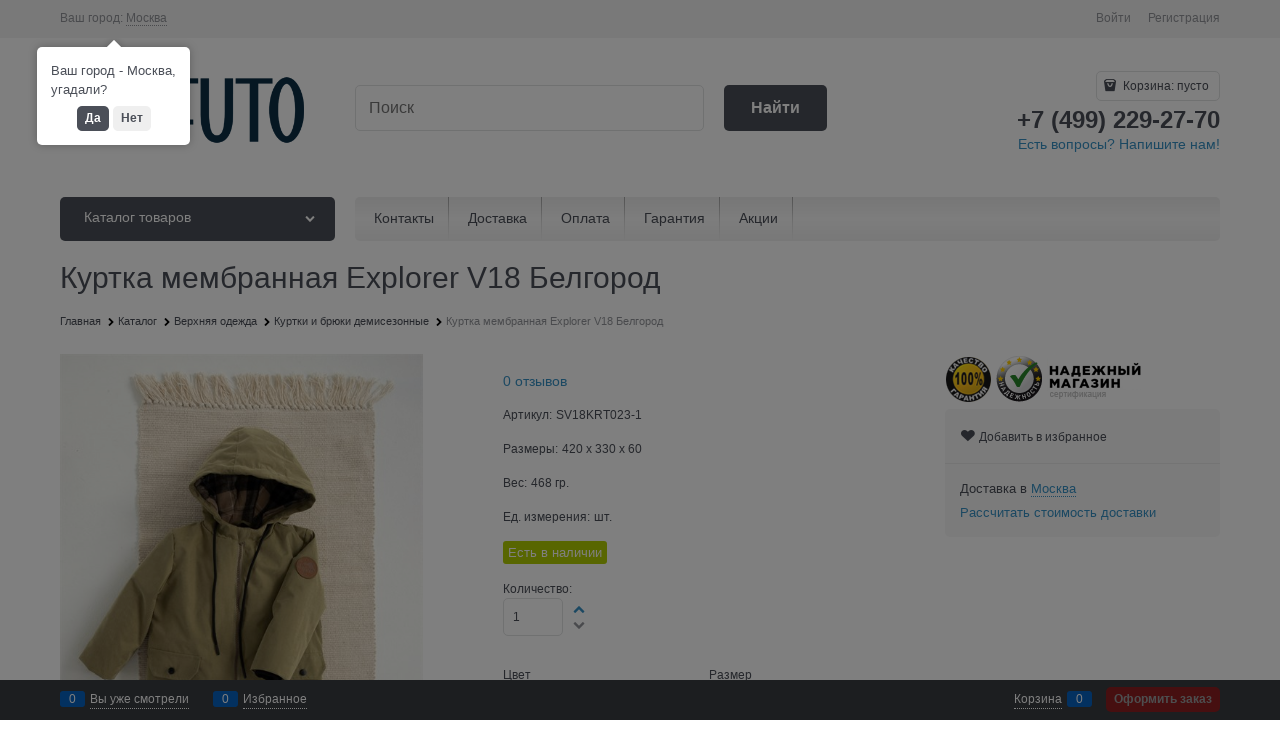

--- FILE ---
content_type: text/html; charset=utf-8
request_url: https://sofuto.ru/products/kurtka-membrannaya-explorer-v18-khaki
body_size: 35796
content:

<!DOCTYPE html>
<html data-ng-strict-di data-ng-app="app" lang="ru" data-ng-controller="ProductCtrl as product" >
<head>
    
    
    <meta http-equiv="Content-Type" content="text/html; charset=utf-8" />
    <meta name="generator" content="AdVantShop.NET">
    <meta name="advid" content="618f3406">
    <meta name="advtpl" content="_default">
    <meta name="format-detection" content="telePhone=no">
    <title>Куртка мембранная Explorer V18 Белгород купить по цене 5 490руб</title>
    <base href="https://sofuto.ru/" />
    <meta name="Description" content="Куртка мембранная Explorer V18 Белгород за 5 490руб в наличии на складе. Доставка по России в любой город. Заказ на сайте интернет-магазина Sofuto.ru или по телефону +7 (499) 229-27-70" />
    <meta name="Keywords" content="Куртка мембранная Explorer V18 Белгород купить" />
    
    <link rel="canonical" href="https://sofuto.ru/products/kurtka-membrannaya-explorer-v18-khaki" />
    


    <script>

    
   !function(){"use strict";window.matchMedia("(max-width: 768px), (max-device-width: 768px)").addListener(function(e){!void(!0===e.matches?document.documentElement.classList.add('mobile-redirect-panel'):document.documentElement.classList.remove('mobile-redirect-panel'))})}();
    </script>
<meta property="og:site_name" content="Sofuto - детская одежда для путешествий по жизни" />
<meta property="og:title" content="Куртка мембранная Explorer V18 Белгород купить по цене 5 490руб" />
<meta property="og:url" content="https://sofuto.ru/products/kurtka-membrannaya-explorer-v18-khaki" />
<meta property="og:description" content="Куртка мембранная Explorer V18 Белгород за 5 490руб в наличии на складе. Доставка по России в любой город. Заказ на сайте интернет-магазина Sofuto.ru или по телефону +7 (499) 229-27-70" />
<meta property="og:type" content="product" />
    <meta property="og:image" content="https://sofuto.ru/pictures/product/middle/33149_middle.jpg" />

<meta name="p:domain_verify" content="23c34009de1f3bff68ac4dfc0f14f3f4"/>
<link rel="preload" as="font" href="https://fonts.advstatic.ru/advantshopfonts/advantshopfonts.woff2" type="font/woff2" crossorigin>


    <style>
        /*fonts css*/
          @font-face{font-family:advantshopfonts;src:url('https://fonts.advstatic.ru/advantshopfonts/advantshopfonts.woff2') format('woff2');font-weight:normal;font-style:normal;font-display:swap}@font-face{font-family:AstakhovDished;src:url('https://fonts.advstatic.ru/AstakhovDished/AstakhovDished.woff2') format('woff2');font-weight:400;font-style:normal;font-stretch:normal;font-display:swap}@font-face{font-family:Dobrozrachniy;src:url('https://fonts.advstatic.ru/Dobrozrachniy/Dobrozrachniy-Regular.woff2') format('woff2');font-weight:400;font-style:normal;font-stretch:normal;font-display:swap}@font-face{font-family:'Fakedes Outline';src:url('https://fonts.advstatic.ru/Fakedes_Outline/FakedesOutline.woff2') format('woff2');font-weight:400;font-style:normal;font-stretch:normal;font-display:swap}@font-face{font-family:'Jazz Ball';src:url('https://fonts.advstatic.ru/JazzBall/JazzBall.woff2') format('woff2');font-weight:400;font-style:normal;font-stretch:normal;font-display:swap}@font-face{font-family:Krabuler;src:url('https://fonts.advstatic.ru/Krabuler/RFKrabuler-Regular.woff2') format('woff2');font-weight:400;font-style:normal;font-stretch:normal;font-display:swap}@font-face{font-family:'Kurica Lapoi 1.3';src:url('https://fonts.advstatic.ru/KuricaLapoi1.3/KuricaLapoi1.3.woff2') format('woff2');font-weight:400;font-style:normal;font-stretch:normal;font-display:swap}@font-face{font-family:Pelmeshka;src:url('https://fonts.advstatic.ru/Pelmeshka/Pelmeshka.woff2') format('woff2');font-weight:400;font-style:normal;font-stretch:normal;font-display:swap}@font-face{font-family:AstakhovDished;src:url('https://fonts.advstatic.ru/AstakhovDished/AstakhovDished.woff2') format('woff2');font-weight:400;font-style:normal;font-stretch:normal;font-display:swap}@font-face{font-family:Dobrozrachniy;src:url('https://fonts.advstatic.ru/Dobrozrachniy/Dobrozrachniy-Regular.woff2') format('woff2');font-weight:400;font-style:normal;font-stretch:normal;font-display:swap}@font-face{font-family:'Fakedes Outline';src:url('https://fonts.advstatic.ru/Fakedes_Outline/FakedesOutline.woff2') format('woff2');font-weight:400;font-style:normal;font-stretch:normal;font-display:swap}@font-face{font-family:'Jazz Ball';src:url('https://fonts.advstatic.ru/JazzBall/JazzBall.woff2') format('woff2');font-weight:400;font-style:normal;font-stretch:normal;font-display:swap}@font-face{font-family:Krabuler;src:url('https://fonts.advstatic.ru/Krabuler/RFKrabuler-Regular.woff2') format('woff2');font-weight:400;font-style:normal;font-stretch:normal;font-display:swap}@font-face{font-family:'Kurica Lapoi 1.3';src:url('https://fonts.advstatic.ru/KuricaLapoi1.3/KuricaLapoi1.3.woff2') format('woff2');font-weight:400;font-style:normal;font-stretch:normal;font-display:swap}@font-face{font-family:Pelmeshka;src:url('https://fonts.advstatic.ru/Pelmeshka/Pelmeshka.woff2') format('woff2');font-weight:400;font-style:normal;font-stretch:normal;font-display:swap}@font-face{font-family:Rubik;src:url('https://fonts.advstatic.ru/Rubik/Rubik-Regular.woff2') format('woff2');font-weight:normal;font-style:normal;font-display:swap}@font-face{font-family:'Bebas Neue';src:url('https://fonts.advstatic.ru/BebasNeue/BebasNeue.woff2') format('woff2');font-weight:normal;font-style:normal;font-display:swap}@font-face{font-family:TexGyreAdventor;src:url('https://fonts.advstatic.ru/TexGyreAdventor/TexGyreAdventor-Regular.woff2') format('woff2');font-weight:normal;font-style:normal;font-display:swap}@font-face{font-family:TexGyreAdventor;src:url('https://fonts.advstatic.ru/TexGyreAdventor/TexGyreAdventor-Bold.woff2') format('woff2');font-weight:bold;font-style:normal;font-display:swap}@font-face{font-family:HelveticaNeueCyr;src:url('https://fonts.advstatic.ru/HelveticaNeueCyr/HelveticaNeueCyr-Light.woff2') format('woff2');font-weight:300;font-style:normal;font-display:swap}@font-face{font-family:HelveticaNeueCyr;src:url('https://fonts.advstatic.ru/HelveticaNeueCyr/HelveticaNeueCyr.woff2') format('woff2');font-weight:normal;font-style:normal;font-display:swap}@font-face{font-family:HelveticaNeueCyr;src:url('https://fonts.advstatic.ru/HelveticaNeueCyr/HelveticaNeueCyr-Medium.woff2') format('woff2');font-weight:500;font-style:normal;font-display:swap}@font-face{font-family:HelveticaNeueCyr;src:url('https://fonts.advstatic.ru/HelveticaNeueCyr/HelveticaNeueCyr-Bold.woff2') format('woff2');font-weight:600;font-style:normal;font-display:swap}@font-face{font-family:MuseoSansCyrl;src:url('https://fonts.advstatic.ru/MuseoSansCyrl/MuseoSansCyrl.woff2') format('woff2');font-weight:normal;font-style:normal;font-display:swap}@font-face{font-family:Oswald;src:url('https://fonts.advstatic.ru/Oswald/Oswald-Bold.woff2') format('woff2');font-weight:bold;font-style:normal;font-display:swap}@font-face{font-family:Oswald;src:url('https://fonts.advstatic.ru/Oswald/Oswald-SemiBold.woff2') format('woff2');font-weight:600;font-style:normal;font-display:swap}@font-face{font-family:Oswald;src:url('https://fonts.advstatic.ru/Oswald/Oswald-Light.woff2') format('woff2');font-weight:300;font-style:normal;font-display:swap}@font-face{font-family:Oswald;src:url('https://fonts.advstatic.ru/Oswald/Oswald-Regular.woff2') format('woff2');font-weight:normal;font-style:normal;font-display:swap}@font-face{font-family:OpenSans;src:url('https://fonts.advstatic.ru/OpenSans/OpenSans-Regular.woff2') format('woff2');font-weight:400;font-display:swap}@font-face{font-family:OpenSans;src:url('https://fonts.advstatic.ru/OpenSans/OpenSans-Bold.woff2') format('woff2');font-weight:700;font-display:swap}@font-face{font-family:OpenSans;src:url('https://fonts.advstatic.ru/OpenSans/OpenSans-ExtraBold.woff2') format('woff2');font-weight:900;font-display:swap}@font-face{font-family:OpenSans;src:url('https://fonts.advstatic.ru/OpenSans/OpenSans-Light.woff2') format('woff2');font-weight:300;font-display:swap}@font-face{font-family:OpenSans;src:url('https://fonts.advstatic.ru/OpenSans/OpenSans-Italic.woff2') format('woff2');font-style:italic;font-display:swap}@font-face{font-family:OpenSans;src:url('https://fonts.advstatic.ru/OpenSans/OpenSans-SemiBold.woff2') format('woff2');font-weight:600;font-display:swap}@font-face{font-family:Roboto;src:url('https://fonts.advstatic.ru/Roboto/Roboto-Light.woff2') format('woff2');font-weight:300;font-style:normal;font-display:swap}@font-face{font-family:Roboto;src:url('https://fonts.advstatic.ru/Roboto/Roboto-Regular.woff2') format('woff2');font-weight:400;font-style:normal;font-display:swap}@font-face{font-family:Roboto;src:url('https://fonts.advstatic.ru/Roboto/Roboto-Medium.woff2') format('woff2');font-weight:500;font-style:normal;font-display:swap}@font-face{font-family:Roboto;src:url('https://fonts.advstatic.ru/Roboto/Roboto-Bold.woff2') format('woff2');font-weight:700;font-style:normal;font-display:swap}@font-face{font-family:GothamPro;src:url('https://fonts.advstatic.ru/GothamPro/GothamPro.woff2') format('woff2');font-weight:normal;font-style:normal;font-display:swap}@font-face{font-family:GothamPro;src:url('https://fonts.advstatic.ru/GothamPro/GothamPro-Bold.woff2') format('woff2');font-weight:bold;font-style:normal;font-display:swap}@font-face{font-family:GothamPro;src:url('https://fonts.advstatic.ru/GothamPro/GothamPro-Light.woff2') format('woff2');font-weight:300;font-style:normal;font-display:swap}@font-face{font-family:GothamPro;src:url('https://fonts.advstatic.ru/GothamPro/GothamPro-Medium.woff2') format('woff2');font-weight:500;font-style:normal;font-display:swap}@font-face{font-family:ClearSans;src:url('https://fonts.advstatic.ru/ClearSans/ClearSans-Light.woff2') format('woff2');font-weight:300;font-style:normal;font-stretch:normal;font-display:swap}@font-face{font-family:ClearSans;src:url('https://fonts.advstatic.ru/ClearSans/ClearSans-Regular.woff2') format('woff2');font-weight:400;font-style:normal;font-stretch:normal;font-display:swap}@font-face{font-family:ClearSans;src:url('https://fonts.advstatic.ru/ClearSans/ClearSans-Medium.woff2') format('woff2');font-weight:500;font-style:normal;font-stretch:normal;font-display:swap}@font-face{font-family:Circe;src:url('https://fonts.advstatic.ru/Circe/Circe.woff2') format('woff2');font-weight:400;font-style:normal;font-stretch:normal;font-display:swap}
    </style>






<style>
    /*critical css*/
    [ng\:cloak], [ng-cloak], [data-ng-cloak], [x-ng-cloak], .ng-cloak, .x-ng-cloak, .ng-hide:not(.ng-hide-animate) {display: none !important;}ng\:form {display: block;}.ng-animate-shim {visibility: hidden;}.ng-anchor {position: absolute;}.sidebar-content-static {visibility: hidden;}.row{flex-direction:row;flex-wrap:wrap}.col-lg,.col-lg-1,.col-lg-10,.col-lg-11,.col-lg-12,.col-lg-2,.col-lg-3,.col-lg-4,.col-lg-5,.col-lg-7,.col-lg-8,.col-lg-9,.col-lg-offset-1,.col-lg-offset-10,.col-lg-offset-11,.col-lg-offset-12,.col-lg-offset-2,.col-lg-offset-3,.col-lg-offset-4,.col-lg-offset-5,.col-lg-offset-6,.col-lg-offset-7,.col-lg-offset-8,.col-lg-offset-9,.col-lg-slim,.col-md,.col-md-1,.col-md-10,.col-md-11,.col-md-12,.col-md-2,.col-md-4,.col-md-5,.col-md-7,.col-md-8,.col-md-offset-1,.col-md-offset-10,.col-md-offset-11,.col-md-offset-12,.col-md-offset-2,.col-md-offset-3,.col-md-offset-4,.col-md-offset-5,.col-md-offset-6,.col-md-offset-7,.col-md-offset-8,.col-md-offset-9,.col-md-slim,.col-sm,.col-sm-1,.col-sm-10,.col-sm-11,.col-sm-12,.col-sm-2,.col-sm-3,.col-sm-4,.col-sm-5,.col-sm-7,.col-sm-8,.col-sm-9,.col-sm-offset-1,.col-sm-offset-10,.col-sm-offset-11,.col-sm-offset-12,.col-sm-offset-2,.col-sm-offset-3,.col-sm-offset-4,.col-sm-offset-5,.col-sm-offset-6,.col-sm-offset-7,.col-sm-offset-8,.col-sm-offset-9,.col-sm-slim,.col-xs-1,.col-xs-10,.col-xs-11,.col-xs-2,.col-xs-4,.col-xs-7,.col-xs-8,.col-xs-offset-1,.col-xs-offset-10,.col-xs-offset-11,.col-xs-offset-12,.col-xs-offset-2,.col-xs-offset-3,.col-xs-offset-4,.col-xs-offset-5,.col-xs-offset-6,.col-xs-offset-7,.col-xs-offset-8,.col-xs-offset-9,.col-xs-slim{box-sizing:border-box;flex-grow:0;flex-shrink:0;padding-right:.625rem;padding-left:.625rem}.col-xs-slim{flex-basis:auto;max-width:none}.col-xs-1{flex-basis:8.3333333333%;max-width:8.3333333333%}.col-xs-2{flex-basis:16.6666666667%;max-width:16.6666666667%}.col-xs-4{flex-basis:33.3333333333%;max-width:33.3333333333%}.col-xs-7{flex-basis:58.3333333333%;max-width:58.3333333333%}.col-xs-8{flex-basis:66.6666666667%;max-width:66.6666666667%}.col-xs-10{flex-basis:83.3333333333%;max-width:83.3333333333%}.col-xs-11{flex-basis:91.6666666667%;max-width:91.6666666667%}@media screen and (min-width:48em){.col-sm{flex-grow:1;flex-basis:0;max-width:100%}.col-sm-slim{flex-shrink:0;flex-grow:0;flex-basis:auto;max-width:none}.col-sm-1{flex-basis:8.3333333333%;max-width:8.3333333333%}.col-sm-2{flex-basis:16.6666666667%;max-width:16.6666666667%}.col-sm-3{flex-basis:25%;max-width:25%}.col-sm-4{flex-basis:33.3333333333%;max-width:33.3333333333%}.col-sm-5{flex-basis:41.6666666667%;max-width:41.6666666667%}.col-sm-6{flex-basis:50%;max-width:50%}.col-sm-7{flex-basis:58.3333333333%;max-width:58.3333333333%}.col-sm-8{flex-basis:66.6666666667%;max-width:66.6666666667%}.col-sm-9{flex-basis:75%;max-width:75%}.col-sm-10{flex-basis:83.3333333333%;max-width:83.3333333333%}.col-sm-11{flex-basis:91.6666666667%;max-width:91.6666666667%}.col-sm-12{flex-basis:100%;max-width:100%}}@media screen and (min-width:62em){.col-md{flex-grow:1;flex-basis:0;max-width:100%}.col-md-slim{flex-shrink:0;flex-grow:0;flex-basis:auto;max-width:none}.col-md-1{flex-basis:8.3333333333%;max-width:8.3333333333%}.col-md-2{flex-basis:16.6666666667%;max-width:16.6666666667%}.col-md-3{flex-basis:25%;max-width:25%}.col-md-4{flex-basis:33.3333333333%;max-width:33.3333333333%}.col-md-5{flex-basis:41.6666666667%;max-width:41.6666666667%}.col-md-6{flex-basis:50%;max-width:50%}.col-md-7{flex-basis:58.3333333333%;max-width:58.3333333333%}.col-md-8{flex-basis:66.6666666667%;max-width:66.6666666667%}.col-md-9{flex-basis:75%;max-width:75%}.col-md-10{flex-basis:83.3333333333%;max-width:83.3333333333%}.col-md-11{flex-basis:91.6666666667%;max-width:91.6666666667%}.col-md-12{flex-basis:100%;max-width:100%}}@media screen and (min-width:75em){.col-lg{flex-grow:1;flex-basis:0;max-width:100%}.col-lg-slim{flex-shrink:0;flex-grow:0;flex-basis:auto;max-width:none}.col-lg-1{flex-basis:8.3333333333%;max-width:8.3333333333%}.col-lg-2{flex-basis:16.6666666667%;max-width:16.6666666667%}.col-lg-3{flex-basis:25%;max-width:25%}.col-lg-4{flex-basis:33.3333333333%;max-width:33.3333333333%}.col-lg-5{flex-basis:41.6666666667%;max-width:41.6666666667%}.col-lg-6{flex-basis:50%;max-width:50%}.col-lg-7{flex-basis:58.3333333333%;max-width:58.3333333333%}.col-lg-8{flex-basis:66.6666666667%;max-width:66.6666666667%}.col-lg-9{flex-basis:75%;max-width:75%}.col-lg-10{flex-basis:83.3333333333%;max-width:83.3333333333%}.col-lg-11{flex-basis:91.6666666667%;max-width:91.6666666667%}.col-lg-12{flex-basis:100%;max-width:100%}}.col-xs-offset-1{margin-left:8.3333333333%}.col-xs-offset-2{margin-left:16.6666666667%}.col-xs-offset-3{margin-left:25%}.col-xs-offset-4{margin-left:33.3333333333%}.col-xs-offset-5{margin-left:41.6666666667%}.col-xs-offset-6{margin-left:50%}.col-xs-offset-7{margin-left:58.3333333333%}.col-xs-offset-8{margin-left:66.6666666667%}.col-xs-offset-9{margin-left:75%}.col-xs-offset-10{margin-left:83.3333333333%}.col-xs-offset-11{margin-left:91.6666666667%}.col-xs-offset-12{margin-left:100%}@media screen and (min-width:48em){.col-sm-offset-1{margin-left:8.3333333333%}.col-sm-offset-2{margin-left:16.6666666667%}.col-sm-offset-3{margin-left:25%}.col-sm-offset-4{margin-left:33.3333333333%}.col-sm-offset-5{margin-left:41.6666666667%}.col-sm-offset-6{margin-left:50%}.col-sm-offset-7{margin-left:58.3333333333%}.col-sm-offset-8{margin-left:66.6666666667%}.col-sm-offset-9{margin-left:75%}.col-sm-offset-10{margin-left:83.3333333333%}.col-sm-offset-11{margin-left:91.6666666667%}.col-sm-offset-12{margin-left:100%}}@media screen and (min-width:62em){.col-md-offset-1{margin-left:8.3333333333%}.col-md-offset-2{margin-left:16.6666666667%}.col-md-offset-3{margin-left:25%}.col-md-offset-4{margin-left:33.3333333333%}.col-md-offset-5{margin-left:41.6666666667%}.col-md-offset-6{margin-left:50%}.col-md-offset-7{margin-left:58.3333333333%}.col-md-offset-8{margin-left:66.6666666667%}.col-md-offset-9{margin-left:75%}.col-md-offset-10{margin-left:83.3333333333%}.col-md-offset-11{margin-left:91.6666666667%}.col-md-offset-12{margin-left:100%}}@media screen and (min-width:75em){.col-lg-offset-1{margin-left:8.3333333333%}.col-lg-offset-2{margin-left:16.6666666667%}.col-lg-offset-3{margin-left:25%}.col-lg-offset-4{margin-left:33.3333333333%}.col-lg-offset-5{margin-left:41.6666666667%}.col-lg-offset-6{margin-left:50%}.col-lg-offset-7{margin-left:58.3333333333%}.col-lg-offset-8{margin-left:66.6666666667%}.col-lg-offset-9{margin-left:75%}.col-lg-offset-10{margin-left:83.3333333333%}.col-lg-offset-11{margin-left:91.6666666667%}.col-lg-offset-12{margin-left:100%}}.start-xs{justify-content:flex-start}@media screen and (min-width:48em){.start-sm{justify-content:flex-start}}@media screen and (min-width:62em){.start-md{justify-content:flex-start}}@media screen and (min-width:75em){.start-lg{justify-content:flex-start}}@media screen and (min-width:48em){.center-sm{justify-content:center}}@media screen and (min-width:62em){.center-md{justify-content:center}}@media screen and (min-width:75em){.center-lg{justify-content:center}}.end-xs{justify-content:flex-end}@media screen and (min-width:48em){.end-sm{justify-content:flex-end}}@media screen and (min-width:62em){.end-md{justify-content:flex-end}}@media screen and (min-width:75em){.end-lg{justify-content:flex-end}}.top-xs{align-items:flex-start}@media screen and (min-width:48em){.top-sm{align-items:flex-start}}@media screen and (min-width:62em){.top-md{align-items:flex-start}}@media screen and (min-width:75em){.top-lg{align-items:flex-start}}@media screen and (min-width:48em){.middle-sm{align-items:center}}@media screen and (min-width:62em){.middle-md{align-items:center}}@media screen and (min-width:75em){.middle-lg{align-items:center}}.baseline-xs{align-items:baseline}@media screen and (min-width:48em){.baseline-sm{align-items:baseline}}@media screen and (min-width:62em){.baseline-md{align-items:baseline}}@media screen and (min-width:75em){.baseline-lg{align-items:baseline}}.bottom-xs{align-items:flex-end}@media screen and (min-width:48em){.bottom-sm{align-items:flex-end}}@media screen and (min-width:62em){.bottom-md{align-items:flex-end}}@media screen and (min-width:75em){.bottom-lg{align-items:flex-end}}.around-xs{justify-content:space-around}@media screen and (min-width:48em){.around-sm{justify-content:space-around}}@media screen and (min-width:62em){.around-md{justify-content:space-around}}@media screen and (min-width:75em){.around-lg{justify-content:space-around}}@media screen and (min-width:48em){.between-sm{justify-content:space-between}}@media screen and (min-width:62em){.between-md{justify-content:space-between}}@media screen and (min-width:75em){.between-lg{justify-content:space-between}}.first-xs{order:-1}@media screen and (min-width:48em){.first-sm{order:-1}}@media screen and (min-width:62em){.first-md{order:-1}}@media screen and (min-width:75em){.first-lg{order:-1}}.last-xs{order:1}@media screen and (min-width:48em){.last-sm{order:1}}@media screen and (min-width:62em){.last-md{order:1}}@media screen and (min-width:75em){.last-lg{order:1}}.reverse-xs{flex-direction:row-reverse}@media screen and (min-width:48em){.reverse-sm{flex-direction:row-reverse}}@media screen and (min-width:62em){.reverse-md{flex-direction:row-reverse}}@media screen and (min-width:75em){.reverse-lg{flex-direction:row-reverse}}.clear-gap-xs{padding-left:0;padding-right:0}@media screen and (min-width:48em){.clear-gap-sm{padding-left:0;padding-right:0}}@media screen and (min-width:62em){.clear-gap-md{padding-left:0;padding-right:0}}@media screen and (min-width:75em){.clear-gap-lg{padding-left:0;padding-right:0}}.clear-gap-left-xs{padding-left:0}@media screen and (min-width:48em){.clear-gap-left-sm{padding-left:0}}@media screen and (min-width:62em){.clear-gap-left-md{padding-left:0}}@media screen and (min-width:75em){.clear-gap-left-lg{padding-left:0}}.clear-gap-right-xs{padding-right:0}@media screen and (min-width:48em){.clear-gap-right-sm{padding-right:0}}@media screen and (min-width:62em){.clear-gap-right-md{padding-right:0}}@media screen and (min-width:75em){.clear-gap-right-lg{padding-right:0}}.gap-xs{padding-left:.625rem;padding-right:.625rem}@media screen and (min-width:48em){.gap-sm{padding-left:.625rem;padding-right:.625rem}}@media screen and (min-width:62em){.gap-md{padding-left:.625rem;padding-right:.625rem}}@media screen and (min-width:75em){.gap-lg{padding-left:.625rem;padding-right:.625rem}}.nowrap-xs{flex-wrap:nowrap}@media screen and (min-width:48em){.nowrap-sm{flex-wrap:nowrap}}@media screen and (min-width:62em){.nowrap-md{flex-wrap:nowrap}}@media screen and (min-width:75em){.nowrap-lg{flex-wrap:nowrap}}.wrap-xs{flex-wrap:wrap}@media screen and (min-width:48em){.wrap-sm{flex-wrap:wrap}}@media screen and (min-width:62em){.wrap-md{flex-wrap:wrap}}@media screen and (min-width:75em){.wrap-lg{flex-wrap:wrap}}.g-xs{gap:5px}.g-sm{gap:10px}.g-md{gap:15px}.g-lg{gap:20px}.row-gap-xs{row-gap:5px}.row-gap-sm{row-gap:10px}.row-gap-md{row-gap:15px}.row-gap-lg{row-gap:20px}.col-md-3,.col-md-9{box-sizing:border-box;flex-grow:0;flex-shrink:0;padding-right:.625rem;padding-left:.625rem}@media screen and (min-width:48em){.col-sm-6{flex-basis:50%;max-width:50%}}@media screen and (min-width:62em){.col-md-6{flex-basis:50%;max-width:50%}.col-md-3{flex-basis:25%;max-width:25%}.col-md-9{flex-basis:75%;max-width:75%}}@media screen and (min-width:75em){.col-lg-6{flex-basis:50%;max-width:50%}}html{line-height:1.15;text-size-adjust:100%;font-size:16px;overflow-y:scroll}h1{font-size:2em;margin:.67em 0;font-size:1.875rem;font-weight:400;margin:0 0 1.25rem;line-height:1.2}a{background-color:transparent;text-decoration:none}img{border-style:none;height:auto;width:auto;max-height:100%;max-width:100%}html *{max-height:999999px}p{padding:0;margin:0 0 1.0625rem}.oc-lazy-load-cloak{display:none}input[type=email],input[type=password],input[type=search],input[type=tel],input[type=text]{box-sizing:border-box;border-radius:5px;border:1px solid #e2e3e4;vertical-align:middle;width:100%;appearance:none;box-shadow:none}.form-field-name{display:block;padding-right:.625rem;font-size:.75rem}.input-required.form-field-name::after{right:0;left:auto}.input-required__rel.input-required::after{position:relative;margin-left:4px}.site-head-phone-col p{margin:0;padding:0}.toolbar-top-item a{color:#94969b}.toolbar-top-item a.link-dotted-invert{border-bottom-color:#94969b}@media only screen and (max-width:1340px){.recently-list{left:-50%;transform:none}.recently-list::after{margin:0;left:25%}}label{position:relative;display:inline-block}.autocompleter-block{position:relative;display:block}body,figure{margin:0}.products-view-picture-link img{white-space:normal}main{display:block}.shipping-variants{padding:0;margin:0;list-style:none;display:table;width:100%;box-sizing:border-box}.shipping-variants-row{display:table-row}.shipping-variants-cell{display:table-cell;vertical-align:middle}.shipping-variants-name{padding:.3125rem .3125rem .3125rem 0}.shipping-variants-value{padding:.3125rem 0 .3125rem .3125rem;width:4.0625rem}.container-fluid{box-sizing:border-box;margin-right:auto;margin-left:auto}.row{box-sizing:border-box;display:flex;flex-flow:wrap;margin-right:-.625rem;margin-left:-.625rem}.col-lg-6,.col-md-6,.col-sm-6{flex-grow:0}.col-lg-6,.col-md-6,.col-sm-6,.col-xs,.col-xs-12,.col-xs-3,.col-xs-5,.col-xs-6,.col-xs-9{box-sizing:border-box;flex-shrink:0;padding-right:.625rem;padding-left:.625rem}.col-xs-12,.col-xs-3,.col-xs-5,.col-xs-6,.col-xs-9{flex-grow:0}.col-xs{flex-grow:1;flex-basis:0;max-width:100%}.col-xs-3{flex-basis:25%;max-width:25%}.col-xs-5{flex-basis:41.6667%;max-width:41.6667%}.col-xs-6{flex-basis:50%;max-width:50%}.col-xs-9{flex-basis:75%;max-width:75%}.col-xs-12{flex-basis:100%;max-width:100%}@media screen and (min-width:48em){.col-sm-6{flex-basis:50%;max-width:50%}}@media screen and (min-width:62em){.col-md-6{flex-basis:50%;max-width:50%}}@media screen and (min-width:75em){.col-lg-6{flex-basis:50%;max-width:50%}}.center-xs{justify-content:center}.middle-xs{align-items:center}.between-xs{justify-content:space-between}.col-p-v{padding-top:.6rem;padding-bottom:.6rem}.container-fluid{padding-right:.625rem;padding-left:.625rem}button,input,textarea{line-height:1.15;margin:0}button,input{overflow:visible}button{text-transform:none}[type=button],[type=submit],button{appearance:button}[type=checkbox]{box-sizing:border-box;padding:0}[type=search]{appearance:textfield;outline-offset:-2px}[hidden]{display:none}:root{--viewport-width:calc(100vw - var(--scrollbar-width, 0px))}.container,body{position:relative}body{font-size:13px;font-family:Tahoma,"Helvetica Neue",Helvetica,Geneva,Arial,sans-serif;line-height:1.5}button,input,textarea{color:inherit;font:inherit}.container{max-width:73.75rem;min-width:60.625rem;margin:0 auto;z-index:30}.site-menu-row{border-radius:.3125rem}.site-body,.site-body-aside,.site-body-main,.site-footer,.site-head{position:relative}.site-head{z-index:31}.site-body,.site-body-main{z-index:15}.site-body-inner{border-radius:.3125rem}.site-footer{z-index:10}.stretch-container{display:flex;min-height:100vh;flex-direction:column}.stretch-middle{flex:1 0 auto}.footer-container{max-width:73.75rem;min-width:60.625rem}.buy-one-ckick-very-top{z-index:1050}.mobile-overlap{position:relative;z-index:2998}.btn-middle,.btn-small{font-weight:700;font-size:.75rem;padding:.75rem}.btn-small{padding:.59375rem .625rem}.btn,textarea{box-sizing:border-box;vertical-align:middle}.btn{display:inline-block;text-decoration:none;border-width:0;text-align:center;border-radius:.3125rem;line-height:1.3}.btn-expander{display:inline-flex;justify-content:center;gap:10px;width:100%}.btn[class*=" icon-"]::after{font-size:.875rem}.btn-link{border:0;background-color:transparent}.btn-big,.btn-xsmall{font-weight:700;font-size:1rem;padding:.8125rem}.btn-xsmall{font-size:.75rem;padding:.3125rem .5rem}.h2{font-size:1.375rem;font-weight:400;margin:0 0 1rem;line-height:1.2}[class*=" icon-"]::after,[class^=icon-]::after{font-family:advantshopfonts,sans-serif;font-style:normal;font-weight:400;speak:none;display:inline-block;text-decoration:inherit;width:1em;line-height:1;text-align:center;opacity:1;font-feature-settings:normal;font-variant:normal;text-transform:none}.icon-animate-spin-before::before{animation:2s linear 0s infinite normal none running spin;display:inline-block;text-shadow:none}.icon-down-open-after-abs::after,.icon-down-open-before::before{content:""}.icon-left-open-after::after{content:""}.icon-right-open-after::after,.icon-right-open-before::before{content:""}.icon-up-open-before::before{content:""}.icon-spinner-before::before{content:""}.icon-star-before::before{content:""}.icon-heart-after::after{content:""}.icon-bag-before::before{content:""}.icon-menu-after::after{content:""}.icon-search-before-abs::before,.icon-search-before::before{content:""}.icon-cancel-after::after{content:""}.icon-vkontakte-before::before{content:""}.icon-bag-before::before,.icon-down-open-before::before,.icon-right-open-before::before,.icon-search-before-abs::before,.icon-search-before::before,.icon-spinner-before::before,.icon-star-before::before,.icon-up-open-before::before,.icon-vkontakte-before::before{margin-right:.2em}.icon-cancel-after::after,.icon-down-open-after-abs::after,.icon-heart-after::after,.icon-left-open-after::after,.icon-menu-after::after,.icon-right-open-after::after{margin-left:.2em}.icon-down-open-after-abs::after,.icon-search-before-abs::before{position:absolute;top:50%;transform:translateY(-50%)}.icon-search-before-abs::before{left:0}.icon-down-open-after-abs::after{right:0}.icon-no-margin::before{margin:0}.custom-input-checkbox{flex-shrink:0;position:relative;top:2px;display:inline-block;width:12px;height:12px;margin:0 .5rem 0 0;box-shadow:#818181 0 0 .125rem;border-width:1px;border-style:solid;border-color:#818181 #818181 #2d2d2d;border-image:initial;background:linear-gradient(#fdfdfd,#f3f3f3 11%,#ebebeb 33%,#dcdcdc 44%,#e6e6e6 67%,#f0f0f0,#f6f6f6,#fff);border-radius:.1875rem}.custom-input-checkbox::after{content:"";position:absolute;width:.8125rem;height:.8125rem;background-repeat:no-repeat;left:.0625rem;top:-.125rem}.custom-input-native{opacity:0;position:absolute}textarea{border-radius:5px;border:1px solid #e2e3e4;width:100%;appearance:none;box-shadow:none;overflow:auto}.input-big{font-size:1rem;padding:.8125rem}.input-small,.textarea-small{font-size:.75rem;padding:.5625rem}.textarea-small{height:6rem}.block{margin:0 0 2.5rem}.block-head{margin:0 0 1.25rem}.block-content{margin:0;font-size:.8125rem}.block-exuding{border-radius:.3125rem;margin-bottom:1.0625rem}.block-exuding-row{padding:.9375rem;border-bottom:.0625rem solid #e9e9e9}.block-exuding-row:last-child{border-bottom-width:0}.form-field-input{display:block;font-size:.75rem}.form-field,.form-field-name-alt{margin-bottom:.3125rem;display:block}.form-field{margin-bottom:1.0625rem}.input-required{position:relative;display:inline-block}.input-required::after{content:"*";position:absolute;top:0;color:red;left:100%}.link-text-decoration-none{text-decoration:none}.link-dotted,.link-dotted-invert{text-decoration:none;border-bottom-style:dotted;border-bottom-width:1px}.link-dotted,.link-dotted-none{border-bottom-color:transparent}.social{border-radius:50%;height:30px;width:30px;display:inline-flex;justify-content:center;align-items:center;color:#fff;overflow:hidden;font-size:16px;margin:0 5px;text-decoration:none}.social::before{margin-right:0}.social:first-child{margin-left:0}.social--vkontakte{background-color:#3b4a5f}.social--vkontakte::before{width:auto}.site-head-search-input{margin-bottom:.5625rem;line-height:1}.site-head-phone-col{text-align:right}.site-head-phone{font-size:1.5rem;margin-bottom:3px;font-weight:700;line-height:1}.site-head-userid{font-size:.75rem}.site-head-logo-block{position:relative}.site-head-logo-link{display:block}.site-head-search-form{position:relative}.site-head-logo,.site-head-menu-col,.site-head-phone-col{margin-top:1.0625rem;margin-bottom:1.0625rem}.site-head-cart{margin-bottom:.4375rem}.site-head-search-btn,.site-head-search-input-wrap{position:relative}.site-head-search-btn .icon-search-block{display:none}.static-block-email-header{font-size:.75rem}.menu-dropdown{position:relative}.menu-dropdown-root{font-size:.875rem;padding:.375rem 1.25rem .5rem;position:relative;display:block;text-decoration:none;color:#fff;border-radius:.3125rem;z-index:100}.menu-dropdown-root::before{display:inline-block;vertical-align:middle;height:1.875rem;content:"";width:0}.menu-dropdown-root::after{margin-right:1.25rem;font-size:.625rem}.menu-dropdown-root-text{display:inline-block;vertical-align:middle}.menu-dropdown-list{padding:0;margin:0;display:block;list-style:none;border-radius:.3125rem;border-width:1px;border-style:solid;z-index:10;background:#fff}.menu-dropdown-item{font-size:.875rem;border-width:0 0 1px;border-style:solid;display:flex;flex-flow:wrap}.menu-dropdown-item:first-child .menu-dropdown-link-wrap{border-top-left-radius:.3125rem;border-top-right-radius:.3125rem}.menu-dropdown-item:last-child{border-bottom:0}.menu-dropdown-item--give-more-link{top:-1px;position:relative;padding-bottom:1px}.menu-dropdown-link-wrap{width:100%;position:relative;box-sizing:border-box}.menu-dropdown-link{text-decoration:none;position:relative;font-size:0;display:block}.menu-dropdown-link .menu-dropdown-link-text{font-size:.875rem;vertical-align:middle;display:inline-block;width:100%;box-sizing:border-box}.menu-dropdown-link::before{content:"";display:inline-block;vertical-align:middle;height:1.875rem;width:0}.menu-dropdown-compact .menu-dropdown-list{position:absolute;top:100%;left:0;right:0;visibility:hidden}.menu-dropdown-modern .menu-dropdown-link{padding:.4375rem 1.0625rem;text-decoration:none}.js-menu-dropdown-give-more-link{display:none;padding:0;margin:0;border-bottom:0!important}.menu-general-wrap{flex-wrap:nowrap}.menu-general{padding:0;margin:0;list-style:none;white-space:nowrap;font-size:0;line-height:0}.menu-general-item{position:relative;display:inline-block;background-color:transparent;white-space:normal;line-height:1;font-size:.75rem;vertical-align:top}.menu-general-item::before{position:absolute;content:"";width:.125rem;display:block;vertical-align:middle;top:0;right:0;bottom:0;margin-right:-1px;background:linear-gradient(rgba(57,57,57,.39),rgba(57,57,57,.33) 17%,rgba(57,57,57,.12) 61%,rgba(57,57,57,.01) 96%,rgba(255,255,255,.01),rgba(255,255,255,0))0 0/.0625rem 100%no-repeat border-box border-box,linear-gradient(rgba(255,255,255,.14),rgba(255,255,255,.02) 72%,rgba(255,255,255,0)) 1px 0/.0625rem 100%no-repeat border-box border-box}.menu-general-item:first-child{border-top-left-radius:.3125rem;border-bottom-left-radius:.3125rem}.menu-general-item:last-child{border-top-right-radius:.3125rem;border-bottom-right-radius:.3125rem}.menu-general-root-link{font-size:.875rem;padding:.375rem .9375rem .5rem;display:inline-block;text-decoration:none;line-height:1}.menu-general-root-link::before{display:inline-block;vertical-align:middle;height:1.875rem;content:"";width:0}.menu-general-root-link:first-child{border-top-left-radius:.3125rem}.menu-general-root-link:last-child{border-top-right-radius:.3125rem}.menu-general-tile{padding:.375rem .9375rem .5rem}.menu-general-tile::after{content:"";display:inline-block;vertical-align:middle;width:0;height:1.875rem}.menu-general-tile::before{display:none}.menu-general-root-link-text{display:inline-block;vertical-align:middle}.price{line-height:1;display:inline-block}.price-current{display:block}.price-currency{white-space:pre}.price-currency,.price-number{display:inline-block}.toolbar-top{position:relative;z-index:5;background-color:rgba(243,243,243,.9);line-height:1.625}.toolbar-top-item{padding:.5625rem 0 .625rem;margin:0 .625rem;font-size:.75rem;color:#94969b}.toolbar-top-link-alt{position:relative;margin:0 .4375rem;color:#94969b}.toolbar-bottom-links .toolbar-bottom-block:first-child,.toolbar-top-link-alt:first-child{margin-left:0}.toolbar-top-link-alt:last-child{margin-right:0}.site-footer-top-level-wrap{position:relative;z-index:10}.site-footer-top-level-inner{padding-top:3.125rem;padding-bottom:1.875rem}.footer-menu-link{vertical-align:middle}.footer-menu-head{font-size:1rem;margin:0 0 1.25rem}.footer-menu-list{padding:0;margin:0;list-style:none}.footer-menu-item{padding:0;margin:0 0 1.25rem;list-style:none;font-size:.75rem}.recently-list{padding:0;margin:0;display:none;list-style:none;min-width:21.875rem;position:absolute;left:50%;transform:translate(-50%);bottom:3.125rem;z-index:1;border-radius:.3125rem;box-shadow:rgba(0,0,0,.25)0 0 9px}.recently-list::before{content:"";display:inline-block;left:0;right:0;margin:0 auto;position:absolute;height:50px}.recently-list::after{bottom:-12.5px;background:#fff;box-shadow:rgba(0,0,0,.25)0 0 9px;width:25px;height:25px;transform:rotate(45deg);z-index:0}.recently-list::before{bottom:-25px;width:100%}@media only screen and (max-width:1340px){.recently-list{left:-50%;transform:none}.recently-list::after{margin:0;left:25%}}.recently-list__container{max-height:21.25rem;padding-top:12.5px;padding-bottom:12.5px;position:relative;z-index:1}.recently-product-image-block{text-align:center;padding-right:.9375rem}.recently-product-name{font-size:.875rem;margin-bottom:.625rem}.recently-product-additional-block{display:table;font-size:.6875rem}.recently-product-price{display:table-row}.recently-product-price-text,.recently-product-price-value{display:table-cell;vertical-align:middle}.recently-product-price-text{padding-right:.625rem}.toolbar-bottom{position:fixed;bottom:0;left:0;right:0;z-index:100;background-color:#383c40;height:2.5rem}.toolbar-bottom-block,.toolbar-bottom-slim{position:relative;display:inline-block;vertical-align:middle}.toolbar-bottom-block{font-size:.75rem;padding:.625rem 0;margin:0 .625rem}.toolbar-bottom-count{border-radius:.1875rem;padding:.125rem .3125rem;text-align:center;min-width:.9375rem;vertical-align:middle;position:absolute;background-color:#0662c1;line-height:1;top:50%;transform:translateY(-50%)}.toolbar-bottom-count-left{right:100%;margin-right:.3125rem}.toolbar-bottom-count-right{left:100%;margin-left:.3125rem}.toolbar-bottom-link{position:relative;display:inline-block;border-bottom-color:#fff;color:#fff}.toolbar-bottom-link-with-icon-left{margin-left:1.875rem}.toolbar-bottom-link-with-icon-right{margin-right:1.875rem}.toolbar-bottom-align-right{text-align:right}.toolbar-bottom-btn-confirm{color:#fff;background:#e20000}.toast-top-right{top:12px;right:12px}#toast-container{position:fixed;z-index:999999}.adv-modal-background{background:rgba(0,0,0,.5)}.adv-modal{z-index:999;--mobile-header-height:55px;align-items:center;justify-content:center;position:fixed;inset:0;white-space:nowrap;display:flex!important}.adv-modal .adv-modal-inner{position:relative;z-index:20;vertical-align:middle;text-align:left;white-space:normal;box-shadow:rgba(0,0,0,.5)0 0 15px;max-width:80vw;max-height:var(--min-full-height, 100vh);display:inline-flex;flex-direction:column}.adv-modal .modal-header{padding:10px;border-bottom-width:1px;border-bottom-style:solid;font-size:1.75rem;line-height:1}.adv-modal .modal-content{overflow:auto;padding:10px;vertical-align:middle;overscroll-behavior:none}.adv-modal .adv-modal-close{position:absolute;top:0;right:0;display:block;overflow:hidden;border-bottom:0;font-size:0;z-index:1}.adv-close-outside{left:100%;margin-left:5px;top:0}.adv-modal .adv-modal-inner{border-radius:.3125rem;background-color:#fff}.adv-modal .modal-header{border-bottom-color:#ccc}.adv-modal .adv-modal-close{color:#fff;width:30px;height:30px}.adv-modal .adv-modal-close::after{font-size:30px;position:absolute;top:0;right:0;text-shadow:rgba(0,0,0,.5)0 0 9px}.ladda-button{position:relative}.ladda-button .ladda-spinner{position:absolute;z-index:2;display:inline-block;width:32px;top:50%;margin-top:0;opacity:0}.ladda-button .ladda-label{position:relative;z-index:3}.ladda-button[data-style=zoom-in]{overflow:hidden}.ladda-button[data-style=zoom-in] .ladda-label{position:relative;display:inline-block}.ladda-button[data-style=zoom-in] .ladda-spinner{left:50%;margin-left:-16px;transform:scale(.2)}.cart-mini,.cart-mini-main-link{display:inline-block;position:relative}.cart-mini{vertical-align:middle;font-size:.75rem}.cart-mini-main-link{padding:.3125rem .625rem .3125rem .375rem;text-decoration:none;z-index:20;border:1px solid #e2e3e4;border-radius:.3125rem}.cart-mini-main-link::before{font-size:.875rem}.cart-add{display:inline-flex;align-items:center;justify-content:center;width:100%;box-sizing:border-box;flex-wrap:wrap}.cart-add-container{--_cart-add-container-width:var( --cart-add-container-width, max( calc(var(--_cart-add-width) + var(--cart-add-pad-left, 10px) + var(--cart-add-pad-right, 10px)), calc(var(--_cart-add-spinbox-width) + var(--_cart-add-spinbox-width) + 3ch) ) );--_cart-add-height:var(--cart-add-height, initial);--_cart-add-spinbox-color:var(--cart-add-spinbox-color, currentColor);--_cart-add-spinbox-br-color:var(--cart-add-spinbox-br-color, var(--_cart-add-spinbox-color));--_cart-add-spinbox-main-br-width:var(--cart-add-spinbox-main-br-width, 1px);--_cart-add-spinbox-br-width:var(--cart-add-spinbox-br-width, 0px);--_cart-add-spinbox-width:var(--cart-add-spinbox-width, 50px);--_cart-add-spinbox-height:var(--cart-add-spinbox-height, 100%);--_cart-add-spinbox-input-bg:var(--cart-add-spinbox-input-bg, #f9f9f9);--_cart-add-width:var(--cart-add-width, 100%);--_cart-add-rounded:var(--cart-add-rounded, 5px);--_cart-add-background:var(--cart-add-background, rgba(238, 238, 238, .3));width:var(--_cart-add-container-width, 100%)}.cart-add--simple{height:var(--_cart-add-height)}.compare-control-wrap{display:contents}.compare-control{font-size:.75rem}.compare-checkbox~.custom-input-text .compare-text-not-added{display:inline}.compare-checkbox~.custom-input-text .compare-text-added{display:none}.compare-control__icon{font-size:1rem}.compare-control__icon::after,.wishlist-control__icon::after{margin:0}.harmonica{overflow:hidden;transform:translateZ(0)}.harmonica-initialized{overflow:visible}.adv-popover{box-shadow:rgba(0,0,0,.25)0 0 9px;border-radius:.3125rem;top:0;left:0;background:#fff;z-index:700;position:absolute}.adv-popover-content{padding:14px}.adv-popover-tile{position:absolute;overflow:hidden}.adv-popover-tile__figure{display:inline-block;background-color:#fff;transform:rotate(45deg);position:relative;height:.625rem;width:.625rem;box-shadow:rgba(0,0,0,.25)0 0 9px}.adv-popover-position-top .adv-popover-tile{left:0;right:0;margin:0 auto;height:calc(-1px + .625rem);width:100%;text-align:center;top:100%}.adv-popover-position-top .adv-popover-tile__figure{top:-100%}.spinbox-less,.spinbox-more{display:block;line-height:1;padding:.125rem .3125rem;background-color:transparent;border:0}.spinbox-input{appearance:textfield}.spinbox-input-wrap{padding-right:0}.spinbox-block{flex-wrap:nowrap}.scroll-to-top{position:fixed;left:0;display:none;height:100%;background:rgba(243,243,243,.9);width:40px;top:0;z-index:20}.scroll-to-top .to-top-icon{position:absolute;bottom:40px;height:40px;width:40px;text-align:center}.wishlist-control-wrap{display:contents}.wishlist-control{font-size:.75rem}.wishlist-checkbox~.custom-input-text .wishlist-text-not-added{display:inline}.wishlist-checkbox~.custom-input-text .wishlist-text-added{display:none}.wishlist-control__icon{font-size:1rem}.review-form-header{font-size:1rem;margin-bottom:1.5625rem;line-height:1}.review-shift-right{padding-right:.1875rem}.review-photos{display:flex;flex-flow:wrap;align-items:center;margin-left:-6px;margin-right:-6px}.clear::before{content:"";display:table}.clear::after{clear:both}.rel{position:relative}.big-z{z-index:100}.text-floating{overflow-wrap:break-word;word-break:keep-all;line-break:normal;hyphens:none}.text-static{overflow-wrap:normal;word-break:normal;line-break:auto;hyphens:manual}.text-align-left{text-align:left}.m-l-xs{margin-left:5px}.vertical-interval-xsmall{margin:.3125rem 0}.vertical-interval-middle{margin-top:.625rem;margin-bottom:.625rem}.block,.breadcrumbs__item::before{display:block}#theme-container{position:absolute;left:0;top:0;min-width:940px;width:100%;z-index:0}.theme-left,.theme-right{position:absolute;left:50%}.breadcrumbs{font-size:14px;padding-bottom:0}.breadcrumbs__inner{display:flex;align-content:center;flex-wrap:nowrap;overflow-x:auto;padding-bottom:.6667em;box-sizing:border-box;white-space:nowrap;line-height:1}.breadcrumbs--desktop{font-size:11px;margin-bottom:20px}.breadcrumbs--desktop .breadcrumbs__inner{scrollbar-width:thin;scrollbar-color:transparent transparent}.breadcrumbs--desktop .breadcrumbs__item{display:inline-block}.breadcrumbs--desktop .breadcrumbs__item::before{display:inline-block;font-size:9px;line-height:1;margin-right:0}.breadcrumbs__item{vertical-align:middle;display:flex;align-items:center;color:#000;margin-right:5px}.breadcrumbs__item:first-child::before{display:none}.carousel{position:relative;box-sizing:border-box;transform:translateZ(0)}.carousel-inner{overflow:hidden;position:relative}.carousel-list{white-space:nowrap;font-size:0;line-height:0;transform:translateZ(0);overflow:hidden}.carousel-item{backface-visibility:visible;transform:translateZ(0) scale(1)}.carousel-nav-next,.carousel-nav-prev{position:absolute;text-align:center;padding:0;margin:0;border:0;background:0 0;font-size:1rem}.carousel-nav-next::after,.carousel-nav-prev::after{margin:0}.carousel-nav-next:disabled,.carousel-nav-prev:disabled{display:none}.carousel-horizontal.carousel-wrap-nav-outside{margin-top:2rem}.carousel-horizontal .carousel-nav-prev{top:50%;transform:translateY(-50%);left:0}.carousel-horizontal .carousel-nav-next{top:50%;transform:translateY(-50%);right:0}.carousel-horizontal .carousel-nav-outside{position:absolute;bottom:100%;right:.625rem;white-space:nowrap}.carousel-horizontal .carousel-nav-outside .carousel-nav-next,.carousel-horizontal .carousel-nav-outside .carousel-nav-prev{position:relative;width:35px;left:auto;right:auto;top:auto;transform:translateY(0);display:inline-block;vertical-align:middle}.carousel-horizontal .carousel-nav-outside .carousel-nav-next:disabled,.carousel-horizontal .carousel-nav-outside .carousel-nav-prev:disabled{opacity:.3}.carousel-nav-not-show>.carousel-nav{display:none}.rating{display:inline-block;padding:0;margin:0;list-style:none;font-size:1.125rem;line-height:1;direction:rtl}.rating-item,.zoomer{display:inline-block;vertical-align:middle}.rating-item{padding:0;margin:0;color:#d1d1d1;line-height:1}.zoomer{position:relative}.zoomer-window{position:absolute;background-repeat:no-repeat;background-color:#fff;z-index:5}.zoomer-window-title{position:absolute;color:#fff;top:0;left:0;right:0;background:rgba(0,0,0,.5);text-align:center;white-space:normal;padding:.3125rem}.products-view-block{font-size:.75rem;line-height:1.5;box-sizing:border-box;flex:0 0 auto}.products-view-item{box-sizing:border-box;display:flex;flex-flow:wrap;border-radius:.3125rem;position:relative}.products-view-pictures{box-sizing:border-box;text-align:center;position:relative;white-space:nowrap}.products-view-info{box-sizing:border-box;display:flex;flex-direction:column}.products-view{margin-bottom:1.875rem}.products-view .price-current{font-size:1.1875rem}.products-view-picture{display:inline-block;vertical-align:middle}.products-view-picture-link{display:flex;align-items:center;justify-content:center;position:relative}.products-view-quickview{display:none;opacity:.8}.products-view-meta{font-size:.6875rem;margin-bottom:2px}.products-view-meta-list{padding:0;margin:0;list-style:none;display:block}.products-view-meta-sku-review-count-wrap{width:100%;display:flex;overflow:hidden;flex-wrap:wrap}.products-view-meta-item{padding:0 .625rem;margin:0;border-style:solid;border-width:0 0 0 1px;display:inline-block;vertical-align:middle;box-sizing:border-box}.products-view-meta-item:first-child{padding-left:0;border-left:0}.products-view-price-block{display:flex;justify-content:space-between}.products-view-price{text-align:left}.products-view-price .price{display:inline-block;vertical-align:middle}.products-view-rating{margin-top:.3125rem}.products-view-tile{margin-top:-.625rem;margin-left:-.625rem;margin-right:-.625rem}.products-view-tile .products-view-block{padding:.625rem}.products-view-tile .products-view-picture-link{width:100%}.products-view-tile .products-view-item{border-style:solid;border-width:1px;padding-bottom:.9375rem;white-space:normal;flex-direction:column;height:100%;padding-left:0!important}.products-view-tile .products-view-meta{text-align:center;color:#a5a8af}.products-view-tile .products-view-info{width:100%;flex-grow:1}.products-view-tile .products-view-name{margin:16px .625rem 0;text-align:center}.products-view-name-link{-webkit-line-clamp:var(--products-view-name-line-count, 3);-webkit-box-orient:vertical;overflow:hidden;display:-webkit-box}.products-view-tile .products-view-price{height:3.875rem;white-space:nowrap;padding:0 .9375rem .3125rem 0;display:flex;flex-direction:column;justify-content:center}.products-view-tile .products-view-price-block{padding:.3125rem .625rem 0;box-sizing:border-box;display:flex;justify-content:space-between;align-items:center}.products-view-tile .products-view-buttons-cell{white-space:nowrap}.products-view-tile .products-view-buttons{padding-bottom:.3125rem}.products-view-tile .products-view-rating{text-align:center;margin-top:16px}.products-view-tile .products-view-footer-additional{border-width:1px 0 0;border-style:solid;margin-top:.625rem;padding:.9375rem .625rem 0;box-sizing:border-box}.products-view-tile .price-current{display:block}.products-view-tile .products-view-pictures{padding:1.5625rem .625rem 0;margin:0 auto;width:100%!important}.products-view-photos-count{width:1.25rem;color:#fff;position:absolute;text-align:center;line-height:1;padding:.125rem;border-radius:.125rem;box-sizing:border-box;font-size:.625rem;left:.625rem;bottom:0}.products-view-photos-count::before{content:"";display:block;position:absolute;width:50%;height:.1875rem;background:inherit;bottom:100%;left:50%;transform:translate(-50%);border-radius:.125rem .125rem 0 0}.product-view-carousel-list{padding:0;box-sizing:border-box;flex-wrap:nowrap;display:flex;overflow:hidden;visibility:hidden}.product-view-carousel-list .price-current{font-size:1.125rem}.product-view-carousel-list-horizontal{flex-direction:row}.carousel-initilized .product-view-carousel-list{visibility:visible;height:auto;flex-wrap:nowrap}.carousel-initilized.carousel-horizontal .product-view-carousel-list .products-view-block{flex-basis:auto;flex-grow:1}.adv-modal .adv-modal-inner.buy-one-click-dialog,.buy-one-click-dialog{min-width:35vw;max-width:35vw}.buy-one-click-buttons{text-align:right;margin-top:.625rem}.tabs-headers{padding:0;margin:0;list-style:none}.tab-content{display:none}.tab-content-active{display:block}.tabs-header-item-link{display:block;line-height:1}.tabs-horizontal .tabs-header-item-link{font-size:1.375rem}.tabs-horizontal .tabs-header-item{padding:.9375rem 1.25rem;border:.0625rem solid transparent;border-radius:.3125rem;float:left;margin-right:10px}.tabs-horizontal .tabs-content{padding:.9375rem 1.25rem;font-size:.875rem}.gallery-block{padding-right:3.75rem}.gallery-picture-link{max-width:100%}.gallery-picture{text-align:center;white-space:nowrap;position:relative;display:flex;align-items:center;justify-content:center}.gallery-picture-obj{display:inline-block;vertical-align:middle}.details-additional-graphics{margin:2.5rem 2.5rem 1rem}.gallery-zoom{position:relative;padding-left:1.25rem;font-size:.6875rem}.gallery-photos-item{white-space:nowrap;border:1px solid transparent;border-radius:.3125rem;padding:.625rem;display:flex;position:relative;justify-content:center;align-items:center;margin:auto}.gallery-picture-labels{position:absolute;right:0;top:0;z-index:0}.gallery-photos-slider-list-vertical{height:100%}.details-block{margin-bottom:1.875rem;border-radius:.3125rem}.details-payment{border-style:solid;border-width:.0625rem 0;padding:7px 0}.details-payment .price{margin-bottom:.3125rem;display:block}.details-payment .price-current{font-size:1.625rem}.details-payment-block .btn,.details-payment-price{white-space:nowrap}.details-payment-item{padding-left:.625rem}.details-payment-inline{display:inline-block;margin-bottom:.3125rem;vertical-align:top}.availability{display:inline-block;vertical-align:middle;border-radius:.1875rem;color:#fff;padding:.3125rem;line-height:1}.available{background-color:#b1cd03}.details-payment-block{display:flex;flex-wrap:wrap}.details-payment-cell{margin-top:7px;margin-bottom:7px}.details-carousel-item-vertical{border:.0625rem solid transparent;vertical-align:middle;box-sizing:border-box;text-align:center;display:block}.modal .details-modal-preview{width:100%;height:calc(100% - 90px);display:inline-flex;flex-direction:column}.modal .details-modal-preview .modal-content{overflow-y:visible;position:relative;max-height:100%;flex-grow:1}.details-buy-one-click{line-height:1}.details-tabs{margin-top:.9375rem}.details-preview-block{font-size:0;line-height:0}.details-preview-block .zoomer-window-title{line-height:1;font-size:12px}.details-preview-block .zoomer-inner~.zoomer-window .zoomer-window-title{top:auto;bottom:0}.details-modal-preview-block{display:flex;flex-direction:row;height:100%}.details-modal-preview-cell{vertical-align:top}.details-modal-preview-cell-photo{width:100%;vertical-align:middle;align-self:center}.details-modal-carousel{padding:1.625rem 0;height:auto!important}.details-spinbox-block{width:5rem}.top-shipping-row{margin-bottom:5px}.details-param-name,.details-param-value{display:inline;font-size:.75rem}.details-photos__right{margin:0 10px}.details-row{margin-top:.9375rem}.details-row__amount-table{margin-top:20px;margin-bottom:20px}

    /*color scheme*/
    .cs-t-1{color:#4b4f58}.mobile-version .cs-t-1--mobile{color:#4b4f58}.cs-t-2{color:#e2e3e4}.mobile-version .cs-t-2--mobile{color:#e2e3e4}.cs-t-3{color:#94969b}.mobile-version .cs-t-3--mobile{color:#94969b}.cs-t-4{color:#fff}.mobile-version .cs-t-4--mobile{color:#fff}.cs-t-5{color:#26282b}.mobile-version .cs-t-5--mobile{color:#26282b}.cs-t-6{color:#efefef}.mobile-version .cs-t-6--mobile{color:#efefef}.cs-t-7{color:#bfc0c1}.mobile-version .cs-t-7--mobile{color:#bfc0c1}.cs-t-8{color:#4b4f58}.mobile-version .cs-t-8--mobile{color:#4b4f58}a,.link{color:#4b4f58}a:hover,.link:hover{color:#4b4f58}a:active,.link:active{color:#575b66}a.cs-selected,.link.cs-selected{color:#3f434a}.cs-l-1,.cs-l-d-1{color:#4b4f58}.cs-l-1:hover,.cs-l-d-1:hover{color:#4b4f58}.cs-l-1:active,.cs-l-d-1:active{color:#575b66}.cs-l-1.cs-selected,.cs-l-d-1.cs-selected{color:#3f434a}.cs-l-d-1,.cs-l-ds-1{border-bottom-color:#4b4f58}.cs-l-d-1:hover,.cs-l-ds-1:hover{border-bottom-color:#4b4f58}.cs-l-d-1:active,.cs-l-ds-1:active{border-bottom-color:#575b66}.cs-l-d-1.cs-selected,.cs-l-ds-1.cs-selected{color:#3f434a}.cs-l-2,.cs-l-d-2{color:#4b4f58}.cs-l-2:hover,.cs-l-d-2:hover{color:#4b4f58}.cs-l-2:active,.cs-l-d-2:active{color:#575b66}.cs-l-2.cs-selected,.cs-l-d-2.cs-selected{color:#3f434a}.cs-l-d-2,.cs-l-ds-2{border-bottom-color:#4b4f58}.cs-l-d-2:hover,.cs-l-ds-2:hover{border-bottom-color:#4b4f58}.cs-l-d-2:active,.cs-l-ds-2:active{border-bottom-color:#575b66}.cs-l-d-2.cs-selected,.cs-l-ds-2.cs-selected{color:#3f434a}.cs-l-3,.cs-l-d-3{color:#94969b}.cs-l-3:hover,.cs-l-d-3:hover{color:#94969b}.cs-l-3:active,.cs-l-d-3:active{color:#a1a3a7}.cs-l-3.cs-selected,.cs-l-d-3.cs-selected{color:#87898f}.cs-l-d-3,.cs-l-ds-3{border-bottom-color:#94969b}.cs-l-d-3:hover,.cs-l-ds-3:hover{border-bottom-color:#94969b}.cs-l-d-3:active,.cs-l-ds-3:active{border-bottom-color:#a1a3a7}.cs-l-d-3.cs-selected,.cs-l-ds-3.cs-selected{color:#87898f}.cs-l-4,.cs-l-d-4{color:#4b4f58}.cs-l-4:hover,.cs-l-d-4:hover{color:#575b66}.cs-l-4:active,.cs-l-d-4:active{color:#3f434a}.cs-l-4.cs-selected,.cs-l-d-4.cs-selected{color:#fff}.cs-l-d-4,.cs-l-ds-4{border-bottom-color:#4b4f58}.cs-l-d-4:hover,.cs-l-ds-4:hover{border-bottom-color:#575b66}.cs-l-d-4:active,.cs-l-ds-4:active{border-bottom-color:#3f434a}.cs-l-d-4.cs-selected,.cs-l-ds-4.cs-selected{color:#fff}.cs-l-5,.cs-l-d-5{color:#4b4f58}.cs-l-5:hover,.cs-l-d-5:hover{color:#575b66}.cs-l-5:active,.cs-l-d-5:active{color:#3f434a}.cs-l-5.cs-selected,.cs-l-d-5.cs-selected{color:#fff}.cs-l-d-5,.cs-l-ds-5{border-bottom-color:#4b4f58}.cs-l-d-5:hover,.cs-l-ds-5:hover{border-bottom-color:#575b66}.cs-l-d-5:active,.cs-l-ds-5:active{border-bottom-color:#3f434a}.cs-l-d-5.cs-selected,.cs-l-ds-5.cs-selected{color:#fff}.cs-l-6,.cs-l-d-6{color:#4b4f58}.cs-l-6:hover,.cs-l-d-6:hover{color:#575b66}.cs-l-6:active,.cs-l-d-6:active{color:#3f434a}.cs-l-6.cs-selected,.cs-l-d-6.cs-selected{color:#4b4f58}.cs-l-d-6,.cs-l-ds-6{border-bottom-color:#4b4f58}.cs-l-d-6:hover,.cs-l-ds-6:hover{border-bottom-color:#575b66}.cs-l-d-6:active,.cs-l-ds-6:active{border-bottom-color:#3f434a}.cs-l-d-6.cs-selected,.cs-l-ds-6.cs-selected{color:#4b4f58}.cs-l-7,.cs-l-d-7{color:#4b4f58}.cs-l-7:hover,.cs-l-d-7:hover{color:#4b4f58}.cs-l-7:active,.cs-l-d-7:active{color:#4b4f58}.cs-l-7.cs-selected,.cs-l-d-7.cs-selected{color:#4b4f58}.cs-l-d-7,.cs-l-ds-7{border-bottom-color:#4b4f58}.cs-l-d-7:hover,.cs-l-ds-7:hover{border-bottom-color:#4b4f58}.cs-l-d-7:active,.cs-l-ds-7:active{border-bottom-color:#4b4f58}.cs-l-d-7.cs-selected,.cs-l-ds-7.cs-selected{color:#4b4f58}.cs-bg-1{background-color:#efefef}.cs-bg-i-1{background-color:#efefef}.cs-bg-i-1:hover{background-color:#fcfcfc}.cs-bg-i-1:active{background-color:#e2e2e2}.cs-bg-i-1.cs-selected{background-color:#e2e2e2}.mobile-version .cs-bg-1--mobile{background-color:#efefef}.mobile-version .cs-bg-i-1--mobile{background-color:#efefef}.mobile-version .cs-bg-i-1--mobile:hover{background-color:#fcfcfc}.mobile-version .cs-bg-i-1--mobile:active{background-color:#e2e2e2}.mobile-version .cs-bg-i-1--mobile.cs-selected--mobile{background-color:#e2e2e2}.cs-bg-2{background-color:#4b4f58}.cs-bg-i-2{background-color:#4b4f58}.cs-bg-i-2:hover{background-color:#575b66}.cs-bg-i-2:active{background-color:#3f434a}.cs-bg-i-2.cs-selected{background-color:#3f434a}.mobile-version .cs-bg-2--mobile{background-color:#4b4f58}.mobile-version .cs-bg-i-2--mobile{background-color:#4b4f58}.mobile-version .cs-bg-i-2--mobile:hover{background-color:#575b66}.mobile-version .cs-bg-i-2--mobile:active{background-color:#3f434a}.mobile-version .cs-bg-i-2--mobile.cs-selected--mobile{background-color:#3f434a}.cs-bg-3{background-color:#f3f3f3}.cs-bg-i-3{background-color:#f3f3f3}.cs-bg-i-3:hover{background-color:hsl(0,0%,100.2941176471%)}.cs-bg-i-3:active{background-color:#e6e6e6}.cs-bg-i-3.cs-selected{background-color:#e6e6e6}.mobile-version .cs-bg-3--mobile{background-color:#f3f3f3}.mobile-version .cs-bg-i-3--mobile{background-color:#f3f3f3}.mobile-version .cs-bg-i-3--mobile:hover{background-color:hsl(0,0%,100.2941176471%)}.mobile-version .cs-bg-i-3--mobile:active{background-color:#e6e6e6}.mobile-version .cs-bg-i-3--mobile.cs-selected--mobile{background-color:#e6e6e6}.cs-bg-4{background-color:#f8f8f8}.cs-bg-i-4{background-color:#f8f8f8}.cs-bg-i-4:hover{background-color:hsl(0,0%,102.2549019608%)}.cs-bg-i-4:active{background-color:#ebebeb}.cs-bg-i-4.cs-selected{background-color:#ebebeb}.mobile-version .cs-bg-4--mobile{background-color:#f8f8f8}.mobile-version .cs-bg-i-4--mobile{background-color:#f8f8f8}.mobile-version .cs-bg-i-4--mobile:hover{background-color:hsl(0,0%,102.2549019608%)}.mobile-version .cs-bg-i-4--mobile:active{background-color:#ebebeb}.mobile-version .cs-bg-i-4--mobile.cs-selected--mobile{background-color:#ebebeb}.cs-bg-5{background-color:#fcfcfc}.cs-bg-i-5{background-color:#fcfcfc}.cs-bg-i-5:hover{background-color:#fcfcfc}.cs-bg-i-5:active{background-color:#efefef}.cs-bg-i-5.cs-selected{background-color:#efefef}.mobile-version .cs-bg-5--mobile{background-color:#fcfcfc}.mobile-version .cs-bg-i-5--mobile{background-color:#fcfcfc}.mobile-version .cs-bg-i-5--mobile:hover{background-color:#fcfcfc}.mobile-version .cs-bg-i-5--mobile:active{background-color:#efefef}.mobile-version .cs-bg-i-5--mobile.cs-selected--mobile{background-color:#efefef}.cs-bg-6{background-color:#4b4f58}.cs-bg-i-6{background-color:#4b4f58}.cs-bg-i-6:hover{background-color:#575b66}.cs-bg-i-6:active{background-color:#3f434a}.cs-bg-i-6.cs-selected{background-color:#3f434a}.mobile-version .cs-bg-6--mobile{background-color:#4b4f58}.mobile-version .cs-bg-i-6--mobile{background-color:#4b4f58}.mobile-version .cs-bg-i-6--mobile:hover{background-color:#575b66}.mobile-version .cs-bg-i-6--mobile:active{background-color:#3f434a}.mobile-version .cs-bg-i-6--mobile.cs-selected--mobile{background-color:#3f434a}.cs-bg-7{background-color:#fff}.cs-bg-i-7{background-color:#fff}.cs-bg-i-7:hover{background-color:hsl(0,0%,105%)}.cs-bg-i-7:active{background-color:#f2f2f2}.cs-bg-i-7.cs-selected{background-color:#f2f2f2}.mobile-version .cs-bg-7--mobile{background-color:#fff}.mobile-version .cs-bg-i-7--mobile{background-color:#fff}.mobile-version .cs-bg-i-7--mobile:hover{background-color:hsl(0,0%,105%)}.mobile-version .cs-bg-i-7--mobile:active{background-color:#f2f2f2}.mobile-version .cs-bg-i-7--mobile.cs-selected--mobile{background-color:#f2f2f2}.cs-bg-8{background-color:#fff}.cs-bg-i-8{background-color:#fff}.cs-bg-i-8:hover{background-color:#a1a3a7}.cs-bg-i-8:active{background-color:#87898f}.cs-bg-i-8.cs-selected{background-color:#87898f}.mobile-version .cs-bg-8--mobile{background-color:#fff}.mobile-version .cs-bg-i-8--mobile{background-color:#fff}.mobile-version .cs-bg-i-8--mobile:hover{background-color:#a1a3a7}.mobile-version .cs-bg-i-8--mobile:active{background-color:#87898f}.mobile-version .cs-bg-i-8--mobile.cs-selected--mobile{background-color:#87898f}.cs-bg-9{background-color:#fff}.cs-bg-i-9{background-color:#fff}.cs-bg-i-9:hover{background-color:#f2f2f2}.cs-bg-i-9:active{background-color:#f2f2f2}.cs-bg-i-9.cs-selected{background-color:#f2f2f2}.mobile-version .cs-bg-9--mobile{background-color:#fff}.mobile-version .cs-bg-i-9--mobile{background-color:#fff}.mobile-version .cs-bg-i-9--mobile:hover{background-color:#f2f2f2}.mobile-version .cs-bg-i-9--mobile:active{background-color:#f2f2f2}.mobile-version .cs-bg-i-9--mobile.cs-selected--mobile{background-color:#f2f2f2}.cs-bg-10{background-color:#4b4f58}.cs-bg-i-10{background-color:#4b4f58}.cs-bg-i-10:hover{background-color:#575b66}.cs-bg-i-10:active{background-color:#3f434a}.cs-bg-i-10.cs-selected{background-color:#3f434a}.mobile-version .cs-bg-10--mobile{background-color:#4b4f58}.mobile-version .cs-bg-i-10--mobile{background-color:#4b4f58}.mobile-version .cs-bg-i-10--mobile:hover{background-color:#575b66}.mobile-version .cs-bg-i-10--mobile:active{background-color:#3f434a}.mobile-version .cs-bg-i-10--mobile.cs-selected--mobile{background-color:#3f434a}.cs-bg-11{background-color:#fff}.cs-bg-i-11{background-color:#fff}.cs-bg-i-11:hover{background-color:#fcfcfc}.cs-bg-i-11:active{background-color:#e2e2e2}.cs-bg-i-11.cs-selected{background-color:#e2e2e2}.mobile-version .cs-bg-11--mobile{background-color:#fff}.mobile-version .cs-bg-i-11--mobile{background-color:#fff}.mobile-version .cs-bg-i-11--mobile:hover{background-color:#fcfcfc}.mobile-version .cs-bg-i-11--mobile:active{background-color:#e2e2e2}.mobile-version .cs-bg-i-11--mobile.cs-selected--mobile{background-color:#e2e2e2}.cs-g-1{background-image:linear-gradient(to bottom,#efefef 0%,#fcfcfc 50%,#f2f2f2 100%)}.btn-add{color:#fff;background:#4b4f58}.btn-add:hover{color:#fff;background:#575b66}.btn-add:active{color:#fff;background:#3f434a}.btn-add:disabled,.btn-add.btn-disabled{color:#94969b;background:#e2e3e4}.btn-action{color:#fff;background:#4b4f58}.btn-action:hover{color:#fff;background:#575b66}.btn-action:active{color:#fff;background:#3f434a}.btn-action:disabled,.btn-action.btn-disabled{color:#94969b;background:#e2e3e4}.btn-buy{color:#fff;background:#4b4f58}.btn-buy:hover{color:#fff;background:#575b66}.btn-buy:active{color:#fff;background:#3f434a}.btn-buy:disabled,.btn-buy.btn-disabled{color:#94969b;background:#e2e3e4}.btn-confirm{color:#fff;background:#4b4f58}.btn-confirm:hover{color:#fff;background:#575b66}.btn-confirm:active{color:#fff;background:#3f434a}.btn-confirm:disabled,.btn-confirm.btn-disabled{color:#94969b;background:#e2e3e4}.btn-submit{color:#fff;background:#4b4f58}.btn-submit:hover{color:#fff;background:#575b66}.btn-submit:active{color:#fff;background:#3f434a}.btn-submit:disabled,.btn-submit.btn-disabled{color:#94969b;background:#e2e3e4}.cs-br-1{border-color:#e2e3e4 #e2e3e4 #e2e3e4 #e2e3e4 !important}.cs-br-2{border-color:#4b4f58 #4b4f58 #4b4f58 #4b4f58 !important}tr,td,th{border-color:#e2e3e4}select.cs-bg-2{color:#fff}.product-card-panel-float-right .compare-control,.product-card-panel-float-right .wishlist-control{background-color:#f3f3f3}.product-card-panel-float-right .compare-state-add,.product-card-panel-float-right .wishlist-state-add{color:#fff;background-color:#efefef}.storeclosed-top,.storeclosed-link{color:#4b4f58}
</style>
<script src="https://sofuto.ru/dist/entries/head.M7H5OAZM.js"></script>


<script type='text/javascript'> (function(_, r, e, t, a, i, l){ _['retailCRMObject'] = a; _[a] = _[a] || function(){ (_[a].q = _[a].q ||[]).push(arguments)}; _[a].l = 1 * new Date(); l = r.getElementsByTagName(e)[0]; i = r.createElement(e); i.async = !0; i.src = t; l.parentNode.insertBefore(i, l)})(window, document,'script','https://collector.retailcrm.pro/w.js','_rc');_rc('create', '', {});_rc('send', 'pageView');</script> <!-- Top.Mail.Ru counter -->
<script type="text/javascript">
var _tmr = window._tmr || (window._tmr = []);
_tmr.push({id: "3280395", type: "pageView", start: (new Date()).getTime(), pid: "453699fd-b716-4cc0-897d-4aa7f1414d6e"});
(function (d, w, id) {
  if (d.getElementById(id)) return;
  var ts = d.createElement("script"); ts.type = "text/javascript"; ts.async = true; ts.id = id;
  ts.src = "https://top-fwz1.mail.ru/js/code.js";
  var f = function () {var s = d.getElementsByTagName("script")[0]; s.parentNode.insertBefore(ts, s);};
  if (w.opera == "[object Opera]") { d.addEventListener("DOMContentLoaded", f, false); } else { f(); }
})(document, window, "tmr-code");
</script>
<noscript><div><img src="https://top-fwz1.mail.ru/counter?id=3280395;js=na" style="position:absolute;left:-9999px;" alt="Top.Mail.Ru" /></div></noscript>
<!-- /Top.Mail.Ru counter --><script> window.vkPixelId = 3280395;</script>



<link rel="stylesheet" type="text/css" href="/combine/all.css?r=4FBBEAC44A1DC8C3ACC4C3E924F2A5CB74FE08C1" />

    <link rel="shortcut icon" type="image/png" href="https://sofuto.ru/pictures/favicon_20250828155606.png" />

	<meta name="viewport" content="width=device-width, initial-scale=0, user-scalable=yes" />
    <script>
        window.v = '1431541520';
    </script>
</head>
<body class="cs-t-1 text-floating toolbar-bottom-enabled">
    
    <div api-map-key data-map-api-key=""></div>
    
    <div data-mask-config="{enablePhoneMask: true}"></div>
    <input type="password" name="disablingChromeAutoFill" autocomplete="new-password" hidden />
    <input name="__RequestVerificationToken" type="hidden" value="m8ddUs4mTgTG-BQGnYYvvxs1sLMTQHd6VGoxks1DTngCG7X6KOYbD-pWpuMtzb0PcSnKahnev3-0IbpymDTgUcX9quw1" />
    <script>dataLayer = [{'pageType' : 'product', 'clientType' : 'guest', 'catCurrentId' : '5791', 'catCurrentName' : 'Куртки и брюки демисезонные', 'prodId' : '19539','prodName' : 'Куртка мембранная Explorer V18 Белгород', 'prodValue' : '5490', }];</script>
<!-- Google Tag Manager -->
<noscript><iframe src="//www.googletagmanager.com/ns.html?id=GTM-55KGTNZ"
height="0" width="0" style="display:none;visibility:hidden"></iframe></noscript>
<script>(function(w,d,s,l,i){w[l]=w[l]||[];w[l].push({'gtm.start':
new Date().getTime(),event:'gtm.js'});var f=d.getElementsByTagName(s)[0],
j=d.createElement(s),dl=l!='dataLayer'?'&l='+l:'';j.async=true;j.src=
'//www.googletagmanager.com/gtm.js?id='+i+dl;f.parentNode.insertBefore(j,f);
})(window,document,'script','dataLayer','GTM-55KGTNZ');</script>
<!-- End Google Tag Manager -->
    <div hidden>    <div class="static-block">
        <!-- Rating@Mail.ru counter -->
<script type="text/javascript">
var _tmr = window._tmr || (window._tmr = []);
_tmr.push({id: "2918449", type: "pageView", start: (new Date()).getTime()});
(function (d, w, id) {
  if (d.getElementById(id)) return;
  var ts = d.createElement("script"); ts.type = "text/javascript"; ts.async = true; ts.id = id;
  ts.src = (d.location.protocol == "https:" ? "https:" : "http:") + "//top-fwz1.mail.ru/js/code.js";
  var f = function () {var s = d.getElementsByTagName("script")[0]; s.parentNode.insertBefore(ts, s);};
  if (w.opera == "[object Opera]") { d.addEventListener("DOMContentLoaded", f, false); } else { f(); }
})(document, window, "topmailru-code");
</script><noscript><div>
<img src="//top-fwz1.mail.ru/counter?id=2918449;js=na" style="border:0;position:absolute;left:-9999px;" alt="" />
</div></noscript>
<!-- //Rating@Mail.ru counter -->
    </div>
</div>
    <script>
 (function(i,s,o,g,r,a,m){i['GoogleAnalyticsObject']=r;i[r]=i[r]||function(){ (i[r].q=i[r].q||[]).push(arguments)},i[r].l=1*new Date();a=s.createElement(o), m=s.getElementsByTagName(o)[0];a.async=1;a.src=g;m.parentNode.insertBefore(a,m) })(window,document,'script','//www.google-analytics.com/analytics.js','ga'); 
ga('create', 'UA-57215306-1', 'auto'); 
ga('require', 'displayfeatures');
ga('set', '&uid', '453699fd-b716-4cc0-897d-4aa7f1414d6e');
ga('send', 'pageview'); 
/* Accurate bounce rate by time */ 
if (!document.referrer ||  document.referrer.split('/')[2].indexOf(location.hostname) != 0) 
setTimeout(function() 
        { 
            ga('send', 'event', 'New visitor', location.pathname); 
        }, 15000); 
</script> 

    <!-- Global site tag (gtag.js) - Google Analytics -->
            <script async src="https://www.googletagmanager.com/gtag/js?id=G-1C1DS1BG9H"></script>
            <script>
                window.dataLayer = window.dataLayer || [];
                function gtag(){dataLayer.push(arguments);}
                gtag('js', new Date());

                gtag('config', 'G-1C1DS1BG9H');
            </script><script type="text/javascript" src="modules/GoogleAnalytics/content/scripts/tracking.js?v=13.049999999999999" async></script>
<div style='display:none !important;'><!-- Yandex.Metrika counter -->
<script type="text/javascript" >
   (function(m,e,t,r,i,k,a){m[i]=m[i]||function(){(m[i].a=m[i].a||[]).push(arguments)};
   m[i].l=1*new Date();k=e.createElement(t),a=e.getElementsByTagName(t)[0],k.async=1,k.src=r,a.parentNode.insertBefore(k,a)})
   (window, document, "script", "https://mc.yandex.ru/metrika/tag.js", "ym");

   ym(27282194, "init", {
        clickmap:true,
        trackLinks:true,
        accurateTrackBounce:true,
        webvisor:true,
        ecommerce:"dataLayer"
   });
</script>
<noscript><div><img src="https://mc.yandex.ru/watch/27282194" style="position:absolute; left:-9999px;" alt="" /></div></noscript>
<!-- /Yandex.Metrika counter --></div>
<script type="text/javascript" src="modules/yametrika/content/scripts/tracking.js?v=13.04" async></script>
<div class='yacounterid' data-counterId='27282194'></div>
<div style='display:none!important;' data-yametrika-datacnt='dataLayer'></div>
<script> window.dataLayer = window.dataLayer || []; </script>
 
        <div data-zone-popover class="ng-cloak">
        <div id="zonePopover"  data-popover data-popover-position="bottom" data-popover-is-fixed="true" data-popover-show-on-load="true" data-popover-overlay-enabled="true">
            <div>
                Ваш город - Москва,<br/>угадали?
                <div class="text-align-center vertical-interval-small no-bottom">
                    <button type="button" data-ng-click="zonePopover.zoneOk()" class="btn btn-xsmall btn-buy">Да</button>
                    <button type="button" data-ng-click="zonePopover.zoneNo()" class="btn btn-xsmall">Нет</button>
                </div>
            </div>
        </div>
    </div>

    
<div class="stretch-container">
    <header class="site-head">
        



<div class="toolbar-top">
    <div class="container container-fluid">
        <aside class="row between-xs">
                <div class="toolbar-top-item" data-popover-control data-popover-id="zonePopover" data-popover-trigger="null" data-popover-trigger-hide="null">
                    <span class="cs-t-3 zone-name">Ваш город:</span>
                    <a class="link-dotted-invert zone-dialog-trigger-link" href="javascript:void(0)" role="link" data-zone-dialog-trigger>
                        <span data-zone-current data-ng-bind="zone.City || 'Выберите город'" data-start-val="{City: 'Москва'}"></span>
                    </a>
                </div>
                        <div class="toolbar-top-item">
                                    <a class="cs-l-3 toolbar-top-link-alt" href="https://sofuto.ru/login">Войти</a>
                        <a class="cs-l-3 toolbar-top-link-alt" href="https://sofuto.ru/registration">Регистрация</a>
                            </div>
        </aside>
    </div>
</div>

        
        <div class="container container-fluid site-head-inner">
    <div class="row middle-xs">
        <div class="col-xs-3 site-head-logo-block site-head-logo">
                    <a href="https://sofuto.ru/" class="site-head-logo-link">
            <img src="https://sofuto.ru/pictures/logo_20250828154932.png" class="site-head-logo-picture"   width="481" height="193" id="logo" style="height: auto;width: min(481px, 100%);"/>
        </a>

        </div>
        <div class="col-xs-5 site-head-menu-col">
            
            
<!--noindex-->
<div class=" search-block-topmenu">
    <form name="searchHeaderForm" class="row site-head-search-form" novalidate="novalidate" data-ng-controller="SearchBlockCtrl as searchBlock" data-ng-init="searchBlock.url='/search'">
        <div class="col-xs-9 site-head-search-input-wrap" data-ng-init="searchBlock.form = searchHeaderForm">
            <div class="site-head-site-head-search"
                 data-autocompleter
                 data-field="Name"
                 data-link-all="search"
                 data-apply-fn="searchBlock.aSubmut(value, obj)"
                 data-template-path="scripts/_common/autocompleter/templates/categoriesProducts.html"
                 data-request-url="search/autocomplete">
                <input class="input-big site-head-search-input"
                       data-autocompleter-input
                       type="search"
                       autocomplete="off"
                       placeholder="Поиск"
                       name="q"
                       data-default-button="#searchHeaderSubmit"
                       data-ng-model="searchBlock.search" />
            </div>
        </div>
        <div class="col-xs-3 site-head-search-btn-wrap">
            <div class="site-head-search-col">
                <a href="javascript:void(0)" aria-label="Найти" class="btn btn-submit btn-big btn-expander site-head-search-btn" id="searchHeaderSubmit" data-ng-click="searchBlock.submit(searchBlock.search, false)">
                    <span class="icon-search-block icon-search-before cs-t-1"></span>
                    <span class="site-head-search-btn-text">Найти</span>
                </a>
            </div>
        </div>
    </form>
</div>
<!--/noindex-->            
        </div>
        <div class="col-xs site-head-phone-col">
            
            <div class="site-head-cart">
    
    <div class="cart-mini" data-cart-mini>
        <a data-cart-mini-trigger href="/cart" class="cs-l-2 cs-bg-9 cart-mini-main-link icon-bag-before">
           <span class="cart-mini-main-text"> Корзина:</span> <span data-cart-count data-type="count" data-ng-bind-html="cartCount.getValue()"> пусто</span>
        </a>
        <div data-cart-mini-list data-link-as-quickview="false" data-cart-data="cartMini.cartData"></div>
    </div>
</div>

            <div class="cs-t-1 site-head-phone" data-zone-current data-ng-bind-html="zone.Phone" data-start-val="{Phone: '+74992292770'}"></div>
                <div class="static-block static-block-email-header">
        <p><a class="email" href="feedback">Есть вопросы? Напишите нам!</a> <!--| <a class="email" data-callback="true" href="javascript:void(0)">Обратный звонок</a>--></p>

    </div>

        </div>
    </div>
</div>

    </header>
    <main class="stretch-middle site-body">
        <div class="container container-fluid site-body-inner js-site-body-inner cs-bg-7">
                <div class="row rel big-z menu-block" >
        <div class="col-xs-3 col-p-v site-body-aside">
            
<nav class="menu-dropdown menu-dropdown-modern  menu-dropdown-compact" data-root-menu>
    <!--''||.icon-down-open-after-abs-->

            <a class="menu-dropdown-root cs-bg-2 icon-down-open-after-abs" href="https://sofuto.ru/catalog">
                <span class="menu-dropdown-root-text">Каталог товаров</span>
            </a> 
            
        <style>
                .menu-dropdown-classic .menu-dropdown-sub-columns-item, .menu-dropdown-modern .menu-dropdown-sub-columns-item  {
                    grid-template-columns: repeat(var(--dropdownSubCountColsProductsInRow, 4), 1fr);
                }
        </style>
        <div class="cs-br-1 menu-dropdown-list" data-submenu-container="{'type': 'modern', limitedView: false, limitedViewOffsetBottom: ['.toolbar-bottom']}">
                <div class="menu-dropdown-item cs-br-1 submenu-modern " data-submenu-parent>
                    <div class="menu-dropdown-link-wrap cs-bg-i-7 "
                        
                        >

                        <a class="menu-dropdown-link" href="/categories/novogodnyaya-kollektsiya" >
                                <span class="menu-dropdown-icon">
                                    <img alt="Новогодняя Коллекция" class="menu-dropdown-icon-img" height="30" src="https://sofuto.ru/pictures/category/icon/8800.jpg" width="30"/>
                                </span>
                            <span class="menu-dropdown-link-text text-floating">
                                Новогодняя Коллекция
                            </span>
                        </a>
                    </div>
                </div>
                <div class="menu-dropdown-item cs-br-1 submenu-modern parent" data-submenu-parent>
                        <div class="menu-dropdown-sub ng-hide" data-ng-show="submenu.isSubmenuVisible" data-submenu
                            style='--dropdownSubCountColsProductsInRow:1'>

                            <div class="menu-dropdown-sub-inner cs-bg-7">
                                <div class="menu-dropdown-sub-columns">
                                    

<div class="menu-dropdown-sub-columns-item menu-dropdown-sub-columns-item-category">
                <div class="menu-dropdown-sub-block menu-dropdown-sub-block-cats-only">
            <div class="menu-dropdown-sub-category">
                <div class="menu-dropdown-sub-childs">
                    <a class="menu-dropdown-sub-link" href="/categories/zimnie-detskie-kombinezony">
                        <span class="menu-dropdown-sub-category-text">
                            Зимние детские комбинезоны
                        </span>
                    </a>
                </div>
            </div>
            <div class="menu-dropdown-sub-category">
                <div class="menu-dropdown-sub-childs">
                    <a class="menu-dropdown-sub-link" href="/categories/zimnie-shapki-snudy-manishki">
                        <span class="menu-dropdown-sub-category-text">
                            Зимние шапки/снуды/манишки
                        </span>
                    </a>
                </div>
            </div>
            <div class="menu-dropdown-sub-category">
                <div class="menu-dropdown-sub-childs">
                    <a class="menu-dropdown-sub-link" href="/categories/kostiumy-zimnie-1">
                        <span class="menu-dropdown-sub-category-text">
                            Костюмы зимние
                        </span>
                    </a>
                </div>
            </div>
            <div class="menu-dropdown-sub-category">
                <div class="menu-dropdown-sub-childs">
                    <a class="menu-dropdown-sub-link" href="/categories/kragi-rukavitsy-zimnie">
                        <span class="menu-dropdown-sub-category-text">
                            Краги/рукавицы зимние
                        </span>
                    </a>
                </div>
            </div>
            <div class="menu-dropdown-sub-category">
                <div class="menu-dropdown-sub-childs">
                    <a class="menu-dropdown-sub-link" href="/categories/pinetki-zimnie">
                        <span class="menu-dropdown-sub-category-text">
                            Пинетки зимние
                        </span>
                    </a>
                </div>
            </div>
            <div class="menu-dropdown-sub-category">
                <div class="menu-dropdown-sub-childs">
                    <a class="menu-dropdown-sub-link" href="/categories/progulochnye-konverty">
                        <span class="menu-dropdown-sub-category-text">
                            Прогулочные конверты
                        </span>
                    </a>
                </div>
            </div>
                </div>
                <!--index:5-->

</div >

                                    
                                </div>
                            </div>
                        </div>
                    <div class="menu-dropdown-link-wrap cs-bg-i-7 icon-right-open-after-abs"
                        
                        >

                        <a class="menu-dropdown-link" href="/categories/zima" >
                            <span class="menu-dropdown-link-text text-floating">
                                Зима ❄️
                            </span>
                        </a>
                    </div>
                </div>
                <div class="menu-dropdown-item cs-br-1 submenu-modern " data-submenu-parent>
                    <div class="menu-dropdown-link-wrap cs-bg-i-7 "
                        
                        >

                        <a class="menu-dropdown-link" href="/categories/black-friday" >
                                <span class="menu-dropdown-icon">
                                    <img alt="Black Friday" class="menu-dropdown-icon-img" height="30" src="https://sofuto.ru/pictures/category/icon/15110.png" width="30"/>
                                </span>
                            <span class="menu-dropdown-link-text text-floating">
                                Black Friday
                            </span>
                        </a>
                    </div>
                </div>
                <div class="menu-dropdown-item cs-br-1 submenu-modern parent" data-submenu-parent>
                        <div class="menu-dropdown-sub ng-hide" data-ng-show="submenu.isSubmenuVisible" data-submenu
                            style='--dropdownSubCountColsProductsInRow:1'>

                            <div class="menu-dropdown-sub-inner cs-bg-7">
                                <div class="menu-dropdown-sub-columns">
                                    

<div class="menu-dropdown-sub-columns-item menu-dropdown-sub-columns-item-category">
                <div class="menu-dropdown-sub-block menu-dropdown-sub-block-cats-only">
            <div class="menu-dropdown-sub-category">
                <div class="menu-dropdown-sub-childs">
                    <a class="menu-dropdown-sub-link" href="/categories/demisezonnye-kombinezony">
                        <span class="menu-dropdown-sub-category-text">
                            Демисезонные комбинезоны
                        </span>
                    </a>
                </div>
            </div>
            <div class="menu-dropdown-sub-category">
                <div class="menu-dropdown-sub-childs">
                    <a class="menu-dropdown-sub-link" href="/categories/kurtki-demisezonnye-1">
                        <span class="menu-dropdown-sub-category-text">
                            Демисезонные куртки и брюки
                        </span>
                    </a>
                </div>
            </div>
            <div class="menu-dropdown-sub-category">
                <div class="menu-dropdown-sub-childs">
                    <a class="menu-dropdown-sub-link" href="/categories/komplekty-na-vypisku-1">
                        <span class="menu-dropdown-sub-category-text">
                            Комплекты на выписку
                        </span>
                    </a>
                </div>
            </div>
            <div class="menu-dropdown-sub-category">
                <div class="menu-dropdown-sub-childs">
                    <a class="menu-dropdown-sub-link" href="/categories/natelnaya-odezhda">
                        <span class="menu-dropdown-sub-category-text">
                            Нательная одежда
                        </span>
                    </a>
                </div>
            </div>
            <div class="menu-dropdown-sub-category">
                <div class="menu-dropdown-sub-childs">
                    <a class="menu-dropdown-sub-link" href="/categories/odezhda-vtorogo-slo">
                        <span class="menu-dropdown-sub-category-text">
                            Одежда второго слоя
                        </span>
                    </a>
                </div>
            </div>
            <div class="menu-dropdown-sub-category">
                <div class="menu-dropdown-sub-childs">
                    <a class="menu-dropdown-sub-link" href="/categories/shapki-manishki">
                        <span class="menu-dropdown-sub-category-text">
                            Шапки/манишки
                        </span>
                    </a>
                </div>
            </div>
                </div>
                <!--index:5-->

</div >

                                    
                                </div>
                            </div>
                        </div>
                    <div class="menu-dropdown-link-wrap cs-bg-i-7 icon-right-open-after-abs"
                        
                        >

                        <a class="menu-dropdown-link" href="/categories/osen" >
                            <span class="menu-dropdown-link-text text-floating">
                                ОСЕНЬ &#127809;
                            </span>
                        </a>
                    </div>
                </div>
                <div class="menu-dropdown-item cs-br-1 submenu-modern parent" data-submenu-parent>
                        <div class="menu-dropdown-sub ng-hide" data-ng-show="submenu.isSubmenuVisible" data-submenu
                            style='--dropdownSubCountColsProductsInRow:1'>

                            <div class="menu-dropdown-sub-inner cs-bg-7">
                                <div class="menu-dropdown-sub-columns">
                                    

<div class="menu-dropdown-sub-columns-item menu-dropdown-sub-columns-item-category">
                <div class="menu-dropdown-sub-block menu-dropdown-sub-block-cats-only">
            <div class="menu-dropdown-sub-category">
                <div class="menu-dropdown-sub-childs">
                    <a class="menu-dropdown-sub-link" href="/categories/odezhda-softshell">
                        <span class="menu-dropdown-sub-category-text">
                            Одежда Softshell
                        </span>
                    </a>
                </div>
            </div>
            <div class="menu-dropdown-sub-category">
                <div class="menu-dropdown-sub-childs">
                    <a class="menu-dropdown-sub-link" href="/categories/kombinezony-detskie-demisezonnye">
                        <span class="menu-dropdown-sub-category-text">
                            Комбинезоны демисезонные
                        </span>
                    </a>
                </div>
            </div>
            <div class="menu-dropdown-sub-category">
                <div class="menu-dropdown-sub-childs">
                    <a class="menu-dropdown-sub-link" href="/categories/kurtki-demisezonnye">
                        <span class="menu-dropdown-sub-category-text">
                            Куртки и брюки демисезонные
                        </span>
                    </a>
                </div>
            </div>
            <div class="menu-dropdown-sub-category">
                <div class="menu-dropdown-sub-childs">
                    <a class="menu-dropdown-sub-link" href="/categories/kostumy-demisezonnye">
                        <span class="menu-dropdown-sub-category-text">
                            Костюмы демисезонные
                        </span>
                    </a>
                </div>
            </div>
            <div class="menu-dropdown-sub-category">
                <div class="menu-dropdown-sub-childs">
                    <a class="menu-dropdown-sub-link" href="/categories/detskie-zhilety">
                        <span class="menu-dropdown-sub-category-text">
                            Жилеты демисезонные
                        </span>
                    </a>
                </div>
            </div>
            <div class="menu-dropdown-sub-category">
                <div class="menu-dropdown-sub-childs">
                    <a class="menu-dropdown-sub-link" href="/categories/detskie-pinetki">
                        <span class="menu-dropdown-sub-category-text">
                            Пинетки
                        </span>
                    </a>
                </div>
            </div>
            <div class="menu-dropdown-sub-category">
                <div class="menu-dropdown-sub-childs">
                    <a class="menu-dropdown-sub-link" href="/categories/kombinezony-detskie-zimnie">
                        <span class="menu-dropdown-sub-category-text">
                            Комбинезоны зимние
                        </span>
                    </a>
                </div>
            </div>
            <div class="menu-dropdown-sub-category">
                <div class="menu-dropdown-sub-childs">
                    <a class="menu-dropdown-sub-link" href="/categories/kostiumy-zimnie">
                        <span class="menu-dropdown-sub-category-text">
                            Костюмы зимние
                        </span>
                    </a>
                </div>
            </div>
            <div class="menu-dropdown-sub-category">
                <div class="menu-dropdown-sub-childs">
                    <a class="menu-dropdown-sub-link" href="/categories/kragi-varezhki">
                        <span class="menu-dropdown-sub-category-text">
                            Краги, варежки
                        </span>
                    </a>
                </div>
            </div>
                </div>
                <!--index:8-->

</div >

                                    
                                </div>
                            </div>
                        </div>
                    <div class="menu-dropdown-link-wrap cs-bg-i-7 icon-right-open-after-abs"
                        
                        >

                        <a class="menu-dropdown-link" href="/categories/verkhnyaya-odezhda" >
                            <span class="menu-dropdown-link-text text-floating">
                                Верхняя одежда
                            </span>
                        </a>
                    </div>
                </div>
                <div class="menu-dropdown-item cs-br-1 submenu-modern " data-submenu-parent>
                    <div class="menu-dropdown-link-wrap cs-bg-i-7 "
                        
                        >

                        <a class="menu-dropdown-link" href="/categories/termobele" >
                            <span class="menu-dropdown-link-text text-floating">
                                Термобельё
                            </span>
                        </a>
                    </div>
                </div>
                <div class="menu-dropdown-item cs-br-1 submenu-modern parent" data-submenu-parent>
                        <div class="menu-dropdown-sub ng-hide" data-ng-show="submenu.isSubmenuVisible" data-submenu
                            style='--dropdownSubCountColsProductsInRow:1'>

                            <div class="menu-dropdown-sub-inner cs-bg-7">
                                <div class="menu-dropdown-sub-columns">
                                    

<div class="menu-dropdown-sub-columns-item menu-dropdown-sub-columns-item-category">
                <div class="menu-dropdown-sub-block menu-dropdown-sub-block-cats-only">
            <div class="menu-dropdown-sub-category">
                <div class="menu-dropdown-sub-childs">
                    <a class="menu-dropdown-sub-link" href="/categories/demisezonnye-komplekty-na-vypisku">
                        <span class="menu-dropdown-sub-category-text">
                            Демисезонные комплекты
                        </span>
                    </a>
                </div>
            </div>
            <div class="menu-dropdown-sub-category">
                <div class="menu-dropdown-sub-childs">
                    <a class="menu-dropdown-sub-link" href="/categories/zimnie-komplekty-na-vypisku">
                        <span class="menu-dropdown-sub-category-text">
                            Зимние комплекты
                        </span>
                    </a>
                </div>
            </div>
                </div>
                <!--index:1-->

</div >

                                    
                                </div>
                            </div>
                        </div>
                    <div class="menu-dropdown-link-wrap cs-bg-i-7 icon-right-open-after-abs"
                        
                        >

                        <a class="menu-dropdown-link" href="/categories/komplekty-na-vypisku" >
                            <span class="menu-dropdown-link-text text-floating">
                                Комплекты на выписку
                            </span>
                        </a>
                    </div>
                </div>
                <div class="menu-dropdown-item cs-br-1 submenu-modern parent" data-submenu-parent>
                        <div class="menu-dropdown-sub ng-hide" data-ng-show="submenu.isSubmenuVisible" data-submenu
                            style='--dropdownSubCountColsProductsInRow:1'>

                            <div class="menu-dropdown-sub-inner cs-bg-7">
                                <div class="menu-dropdown-sub-columns">
                                    

<div class="menu-dropdown-sub-columns-item menu-dropdown-sub-columns-item-category">
                <div class="menu-dropdown-sub-block menu-dropdown-sub-block-cats-only">
            <div class="menu-dropdown-sub-category">
                <div class="menu-dropdown-sub-childs">
                    <a class="menu-dropdown-sub-link" href="/categories/slipy-dlya-novorozhdennyx">
                        <span class="menu-dropdown-sub-category-text">
                            Слипы
                        </span>
                    </a>
                </div>
            </div>
            <div class="menu-dropdown-sub-category">
                <div class="menu-dropdown-sub-childs">
                    <a class="menu-dropdown-sub-link" href="/categories/pesochniki-rompery">
                        <span class="menu-dropdown-sub-category-text">
                            Песочники/ Ромперы
                        </span>
                    </a>
                </div>
            </div>
            <div class="menu-dropdown-sub-category">
                <div class="menu-dropdown-sub-childs">
                    <a class="menu-dropdown-sub-link" href="/categories/kombinezon-dlya-novorozhdennyx">
                        <span class="menu-dropdown-sub-category-text">
                            Комбинезоны
                        </span>
                    </a>
                </div>
            </div>
            <div class="menu-dropdown-sub-category">
                <div class="menu-dropdown-sub-childs">
                    <a class="menu-dropdown-sub-link" href="/categories/komplekty">
                        <span class="menu-dropdown-sub-category-text">
                            Комплекты
                        </span>
                    </a>
                </div>
            </div>
            <div class="menu-dropdown-sub-category">
                <div class="menu-dropdown-sub-childs">
                    <a class="menu-dropdown-sub-link" href="/categories/bodi">
                        <span class="menu-dropdown-sub-category-text">
                            Боди
                        </span>
                    </a>
                </div>
            </div>
            <div class="menu-dropdown-sub-category">
                <div class="menu-dropdown-sub-childs">
                    <a class="menu-dropdown-sub-link" href="/categories/losiny">
                        <span class="menu-dropdown-sub-category-text">
                            Штанишки, лосины
                        </span>
                    </a>
                </div>
            </div>
            <div class="menu-dropdown-sub-category">
                <div class="menu-dropdown-sub-childs">
                    <a class="menu-dropdown-sub-link" href="/categories/chepchiki">
                        <span class="menu-dropdown-sub-category-text">
                            Чепчики
                        </span>
                    </a>
                </div>
            </div>
            <div class="menu-dropdown-sub-category">
                <div class="menu-dropdown-sub-childs">
                    <a class="menu-dropdown-sub-link" href="/categories/nosochki">
                        <span class="menu-dropdown-sub-category-text">
                            Пинетки/носочки/колготки
                        </span>
                    </a>
                </div>
            </div>
            <div class="menu-dropdown-sub-category">
                <div class="menu-dropdown-sub-childs">
                    <a class="menu-dropdown-sub-link" href="/categories/pelenka-kokon">
                        <span class="menu-dropdown-sub-category-text">
                            Пеленка-кокон
                        </span>
                    </a>
                </div>
            </div>
                </div>
                <!--index:8-->

</div >

                                    
                                </div>
                            </div>
                        </div>
                    <div class="menu-dropdown-link-wrap cs-bg-i-7 icon-right-open-after-abs"
                        
                        >

                        <a class="menu-dropdown-link" href="/categories/odezhda-dlya-novorozhdennykh" >
                            <span class="menu-dropdown-link-text text-floating">
                                Одежда для новорожденных (0-1 год)
                            </span>
                        </a>
                    </div>
                </div>
                <div class="menu-dropdown-item cs-br-1 submenu-modern parent" data-submenu-parent>
                        <div class="menu-dropdown-sub ng-hide" data-ng-show="submenu.isSubmenuVisible" data-submenu
                            style='--dropdownSubCountColsProductsInRow:1'>

                            <div class="menu-dropdown-sub-inner cs-bg-7">
                                <div class="menu-dropdown-sub-columns">
                                    

<div class="menu-dropdown-sub-columns-item menu-dropdown-sub-columns-item-category">
                <div class="menu-dropdown-sub-block menu-dropdown-sub-block-cats-only">
            <div class="menu-dropdown-sub-category">
                <div class="menu-dropdown-sub-childs">
                    <a class="menu-dropdown-sub-link" href="/categories/briuki">
                        <span class="menu-dropdown-sub-category-text">
                            Брюки
                        </span>
                    </a>
                </div>
            </div>
            <div class="menu-dropdown-sub-category">
                <div class="menu-dropdown-sub-childs">
                    <a class="menu-dropdown-sub-link" href="/categories/futbolki-1">
                        <span class="menu-dropdown-sub-category-text">
                            Водолазки/Лонгсливы
                        </span>
                    </a>
                </div>
            </div>
            <div class="menu-dropdown-sub-category">
                <div class="menu-dropdown-sub-childs">
                    <a class="menu-dropdown-sub-link" href="/categories/dzhempery">
                        <span class="menu-dropdown-sub-category-text">
                            Джемперы
                        </span>
                    </a>
                </div>
            </div>
            <div class="menu-dropdown-sub-category">
                <div class="menu-dropdown-sub-childs">
                    <a class="menu-dropdown-sub-link" href="/categories/detskie-kombinezony">
                        <span class="menu-dropdown-sub-category-text">
                            Комбинезоны
                        </span>
                    </a>
                </div>
            </div>
            <div class="menu-dropdown-sub-category">
                <div class="menu-dropdown-sub-childs">
                    <a class="menu-dropdown-sub-link" href="/categories/detskie-kostiumy">
                        <span class="menu-dropdown-sub-category-text">
                            Костюмы
                        </span>
                    </a>
                </div>
            </div>
            <div class="menu-dropdown-sub-category">
                <div class="menu-dropdown-sub-childs">
                    <a class="menu-dropdown-sub-link" href="/categories/kolgotki">
                        <span class="menu-dropdown-sub-category-text">
                            Колготки/носочки
                        </span>
                    </a>
                </div>
            </div>
            <div class="menu-dropdown-sub-category">
                <div class="menu-dropdown-sub-childs">
                    <a class="menu-dropdown-sub-link" href="/categories/odezhda-dlya-sna">
                        <span class="menu-dropdown-sub-category-text">
                            Одежда для сна
                        </span>
                    </a>
                </div>
            </div>
            <div class="menu-dropdown-sub-category">
                <div class="menu-dropdown-sub-childs">
                    <a class="menu-dropdown-sub-link" href="/categories/platya">
                        <span class="menu-dropdown-sub-category-text">
                            Платья
                        </span>
                    </a>
                </div>
            </div>
            <div class="menu-dropdown-sub-category">
                <div class="menu-dropdown-sub-childs">
                    <a class="menu-dropdown-sub-link" href="/categories/futbolki-2">
                        <span class="menu-dropdown-sub-category-text">
                            Футболки
                        </span>
                    </a>
                </div>
            </div>
                </div>
                <!--index:8-->

</div >

                                    
                                </div>
                            </div>
                        </div>
                    <div class="menu-dropdown-link-wrap cs-bg-i-7 icon-right-open-after-abs"
                        
                        >

                        <a class="menu-dropdown-link" href="/categories/detskaya-odezhda" >
                            <span class="menu-dropdown-link-text text-floating">
                                Детская одежда (до 6 лет)
                            </span>
                        </a>
                    </div>
                </div>
                <div class="menu-dropdown-item cs-br-1 submenu-modern " data-submenu-parent>
                    <div class="menu-dropdown-link-wrap cs-bg-i-7 "
                        
                        >

                        <a class="menu-dropdown-link" href="/categories/vyazanka" >
                            <span class="menu-dropdown-link-text text-floating">
                                Вязаная одежда
                            </span>
                        </a>
                    </div>
                </div>
                <div class="menu-dropdown-item cs-br-1 submenu-modern " data-submenu-parent>
                    <div class="menu-dropdown-link-wrap cs-bg-i-7 "
                        
                        >

                        <a class="menu-dropdown-link" href="/categories/muslin" >
                            <span class="menu-dropdown-link-text text-floating">
                                Муслин
                            </span>
                        </a>
                    </div>
                </div>
                <div class="menu-dropdown-item cs-br-1 submenu-modern parent" data-submenu-parent>
                        <div class="menu-dropdown-sub ng-hide" data-ng-show="submenu.isSubmenuVisible" data-submenu
                            style='--dropdownSubCountColsProductsInRow:1'>

                            <div class="menu-dropdown-sub-inner cs-bg-7">
                                <div class="menu-dropdown-sub-columns">
                                    

<div class="menu-dropdown-sub-columns-item menu-dropdown-sub-columns-item-category">
                <div class="menu-dropdown-sub-block menu-dropdown-sub-block-cats-only">
            <div class="menu-dropdown-sub-category">
                <div class="menu-dropdown-sub-childs">
                    <a class="menu-dropdown-sub-link" href="/categories/demisezonnye-detskie-shapki">
                        <span class="menu-dropdown-sub-category-text">
                            Демисезонные шапки
                        </span>
                    </a>
                </div>
            </div>
            <div class="menu-dropdown-sub-category">
                <div class="menu-dropdown-sub-childs">
                    <a class="menu-dropdown-sub-link" href="/categories/detskie-zimnie-shapki">
                        <span class="menu-dropdown-sub-category-text">
                            Зимние шапки
                        </span>
                    </a>
                </div>
            </div>
            <div class="menu-dropdown-sub-category">
                <div class="menu-dropdown-sub-childs">
                    <a class="menu-dropdown-sub-link" href="/categories/letnie-detskie-shapki">
                        <span class="menu-dropdown-sub-category-text">
                            Летние шапки
                        </span>
                    </a>
                </div>
            </div>
                </div>
                <!--index:2-->

</div >

                                    
                                </div>
                            </div>
                        </div>
                    <div class="menu-dropdown-link-wrap cs-bg-i-7 icon-right-open-after-abs"
                        
                        >

                        <a class="menu-dropdown-link" href="/categories/detskie-shapki" >
                            <span class="menu-dropdown-link-text text-floating">
                                Шапки
                            </span>
                        </a>
                    </div>
                </div>
                <div class="menu-dropdown-item cs-br-1 submenu-modern parent" data-submenu-parent>
                        <div class="menu-dropdown-sub ng-hide" data-ng-show="submenu.isSubmenuVisible" data-submenu
                            style='--dropdownSubCountColsProductsInRow:1'>

                            <div class="menu-dropdown-sub-inner cs-bg-7">
                                <div class="menu-dropdown-sub-columns">
                                    

<div class="menu-dropdown-sub-columns-item menu-dropdown-sub-columns-item-category">
                <div class="menu-dropdown-sub-block menu-dropdown-sub-block-cats-only">
            <div class="menu-dropdown-sub-category">
                <div class="menu-dropdown-sub-childs">
                    <a class="menu-dropdown-sub-link" href="/categories/nabory-platochkov">
                        <span class="menu-dropdown-sub-category-text">
                            Наборы платочков
                        </span>
                    </a>
                </div>
            </div>
            <div class="menu-dropdown-sub-category">
                <div class="menu-dropdown-sub-childs">
                    <a class="menu-dropdown-sub-link" href="/categories/sumki">
                        <span class="menu-dropdown-sub-category-text">
                            Сумки
                        </span>
                    </a>
                </div>
            </div>
                </div>
                <!--index:1-->

</div >

                                    
                                </div>
                            </div>
                        </div>
                    <div class="menu-dropdown-link-wrap cs-bg-i-7 icon-right-open-after-abs"
                        
                        >

                        <a class="menu-dropdown-link" href="/categories/v-pomosch-mame" >
                            <span class="menu-dropdown-link-text text-floating">
                                В помощь маме
                            </span>
                        </a>
                    </div>
                </div>
                <div class="menu-dropdown-item cs-br-1 submenu-modern " data-submenu-parent>
                    <div class="menu-dropdown-link-wrap cs-bg-i-7 "
                        
                        >

                        <a class="menu-dropdown-link" href="/categories/sample-sale" >
                            <span class="menu-dropdown-link-text text-floating">
                                Sample Sale
                            </span>
                        </a>
                    </div>
                </div>
            <div style="display:none" class="menu-dropdown-item menu-dropdown-item--give-more-link js-menu-dropdown-give-more-link cs-br-1 submenu-modern">
                <a class="menu-dropdown-link" href="https://sofuto.ru/catalog">
                    <span class="menu-dropdown-link-text text-floating">Посмотреть все...</span>
                </a>
            </div>

        </div>
</nav>

        </div>
        <div class="col-xs-9 col-p-v site-body-main">
            <div class="site-menu-row cs-g-1 js-menu-general-block-orientation">
                <div class="row menu-general-wrap">
                    <div class="col-xs  ">
                        
<ul class="menu-general harmonica"
    data-submenu-container="{'checkOrientation': true, 'type': 'classic', submenuDirection: 'below', blockOrientation: '.js-menu-general-block-orientation'}"
    data-harmonica
    data-harmonica-tile-outer-width="45"
    data-harmonica-tile-element="li"
    data-harmonica-class-tile="menu-general-item menu-general-tile cs-l-4"
    data-harmonica-class-tile-submenu="menu-general-tile-submenu">
        <li class="menu-general-item cs-bg-i-1 " data-harmonica-item data-submenu-parent>
        <a class="menu-general-root-link cs-l-4" href="http://sofuto.ru/pages/contacts"  target="_self"  data-harmonica-link>
            <span class="menu-general-root-link-text">Контакты</span>
        </a>
        </li>
        <li class="menu-general-item cs-bg-i-1 " data-harmonica-item data-submenu-parent>
        <a class="menu-general-root-link cs-l-4" href="http://sofuto.ru/pages/shipping"  target="_self"  data-harmonica-link>
            <span class="menu-general-root-link-text">Доставка</span>
        </a>
        </li>
        <li class="menu-general-item cs-bg-i-1 " data-harmonica-item data-submenu-parent>
        <a class="menu-general-root-link cs-l-4" href="http://sofuto.ru/pages/payment"  target="_self"  data-harmonica-link>
            <span class="menu-general-root-link-text">Оплата</span>
        </a>
        </li>
        <li class="menu-general-item cs-bg-i-1 " data-harmonica-item data-submenu-parent>
        <a class="menu-general-root-link cs-l-4" href="http://sofuto.ru/pages/warranty"  target="_self"  data-harmonica-link>
            <span class="menu-general-root-link-text">Гарантия</span>
        </a>
        </li>
        <li class="menu-general-item cs-bg-i-1 " data-harmonica-item data-submenu-parent>
        <a class="menu-general-root-link cs-l-4" href="/pages/spetsialnye-predlozheniya-i-skidki"  target="_self"  data-harmonica-link>
            <span class="menu-general-root-link-text">Акции</span>
        </a>
        </li>
    </ul>

                    </div>
                </div>
            </div>
        </div>
    </div>

            


<div data-oc-lazy-load="[{files: ['https://sofuto.ru/Modules/GoogleAnalytics/dist/entries/gaFourProductView.OJUG7RIC.js']}]">
    <div ga-four-product-view product-ctrl="product" current-product-info="{&quot;item_id&quot;:&quot;SV18KRT023-1&quot;,&quot;item_name&quot;:&quot;Куртка мембранная Explorer V18 Белгород&quot;,&quot;quantity&quot;:1.0,&quot;affiliation&quot;:&quot;Sofuto - детская одежда для путешествий по жизни&quot;,&quot;coupon&quot;:null,&quot;discount&quot;:0.0,&quot;item_brand&quot;:null,&quot;item_category&quot;:&quot;Верхняя одежда&quot;,&quot;item_category2&quot;:&quot;Куртки и брюки демисезонные&quot;,&quot;item_category3&quot;:&quot;ВЕСНА &#127800;&quot;,&quot;item_category4&quot;:&quot;Дети размер 80-134&quot;,&quot;item_category5&quot;:&quot;ОСЕНЬ &#127809;&quot;,&quot;item_variant&quot;:&quot;Хаки, 86&quot;,&quot;price&quot;:5490.0,&quot;currency&quot;:&quot;RUB&quot;}"></div>
</div>
<script>
    if (window.gtag) {
        gtag('event', 'view_item', {
            currency: 'RUB',
            items: [{"item_id":"SV18KRT023-1","item_name":"Куртка мембранная Explorer V18 Белгород","quantity":1.0,"affiliation":"Sofuto - детская одежда для путешествий по жизни","coupon":null,"discount":0.0,"item_brand":null,"item_category":"Верхняя одежда","item_category2":"Куртки и брюки демисезонные","item_category3":"ВЕСНА 🌸","item_category4":"Дети размер 80-134","item_category5":"ОСЕНЬ 🍁","item_variant":"Хаки, 86","price":5490.0,"currency":"RUB"}],
            value: 5490
        });
    }
 </script><script type="text/javascript"> var _tmr = window._tmr || (window._tmr = []); _tmr.push({ type: 'reachGoal', id: 3280395, value: '5490', goal: 'view_product', params: { product_id: '19539'}});</script>
<script> window.dataLayer.push({ "ecommerce": { "detail": {"products":[{"id":"SV18KRT023-1","name":"Куртка мембранная Explorer V18 Белгород","price":5490.0,"category":"ВЕСНА 🌸/Дети размер 80-134/ОСЕНЬ 🍁/Демисезонные куртки и брюки/Explorer"}]} } }); </script>
 
<div data-ng-init="product.loadData(4522, null, null, false, false)"></div>
<div class="col-p-v" itemscope itemtype=https://schema.org/Product>
    <div class="page-title-row details-title-row">
        <div class="details-title page-title">
            <h1 itemprop=name data-ng-init="product.productName='Куртка мембранная Explorer V18 Белгород'" >Куртка мембранная Explorer V18 Белгород</h1>
        </div>
    </div>
    
<div class="breadcrumbs breadcrumbs--desktop">
    <div data-bread-crumbs 
         class="breadcrumbs__inner breads"
         itemscope itemtype="https://schema.org/BreadcrumbList">
        <div class="breads-item breadcrumbs__item icon-right-open-before "
            itemprop="itemListElement" itemscope itemtype="https://schema.org/ListItem">
            <meta content="0" itemprop="position"/>
                <a class="breads-item-link breadcrumbs__item-link cs-l-2" href="https://sofuto.ru/" itemprop="item">
                    <span itemprop="name">Главная</span>
                </a>
        </div>
        <div class="breads-item breadcrumbs__item icon-right-open-before "
            itemprop="itemListElement" itemscope itemtype="https://schema.org/ListItem">
            <meta content="1" itemprop="position"/>
                <a class="breads-item-link breadcrumbs__item-link cs-l-2" href="https://sofuto.ru/catalog" itemprop="item">
                    <span itemprop="name">Каталог</span>
                </a>
        </div>
        <div class="breads-item breadcrumbs__item icon-right-open-before "
            itemprop="itemListElement" itemscope itemtype="https://schema.org/ListItem">
            <meta content="2" itemprop="position"/>
                <a class="breads-item-link breadcrumbs__item-link cs-l-2" href="https://sofuto.ru/categories/verkhnyaya-odezhda" itemprop="item">
                    <span itemprop="name">Верхняя одежда</span>
                </a>
        </div>
        <div class="breads-item breadcrumbs__item icon-right-open-before "
            itemprop="itemListElement" itemscope itemtype="https://schema.org/ListItem">
            <meta content="3" itemprop="position"/>
                <a class="breads-item-link breadcrumbs__item-link cs-l-2" href="https://sofuto.ru/categories/kurtki-demisezonnye" itemprop="item">
                    <span itemprop="name">Куртки и брюки демисезонные</span>
                </a>
        </div>
        <div class="breads-item breadcrumbs__item icon-right-open-before breads-item-current  breadcrumbs__item--current cs-t-3"
            itemprop="itemListElement" itemscope itemtype="https://schema.org/ListItem">
            <meta content="4" itemprop="position"/>
                <span class="breads-item-current cs-t-3" itemprop="name">Куртка мембранная Explorer V18 Белгород</span>
        </div>
    </div>
</div>

    <div class="row">
        <div class="col-xs-9 details-block">
            <div class="row">
                <div class="col-xs-6">
                    
<div class="gallery-block" data-ng-init="product.setPreview({'colorId': null, 'previewPath':'https://sofuto.ru/pictures/product/middle/33149_middle.jpg','originalPath':'https://sofuto.ru/pictures/product/big/33149_big.jpg', 'title':'Куртка мембранная Explorer V18 Белгород SV18KRT023', 'PhotoId': 33149})">
    <figure class="gallery-picture text-static">
        <div class="gallery-picture-inner" data-ng-click="product.modalPreviewOpen($event, product.picture)">
            <a class="gallery-picture-link link-text-decoration-none"
               href="https://sofuto.ru/pictures/product/big/33149_big.jpg"
               onclick="event.preventDefault()"
               data-zoomer data-type="inner" data-preview-path="product.picture.previewPath" data-original-path="product.picture.originalPath" data-zoom-height="700" data-zoom-width="500">
                <img itemprop="image" class="gallery-picture-obj"
                     src="https://sofuto.ru/pictures/product/middle/33149_middle.jpg"
                     alt="Куртка мембранная Explorer V18 Белгород SV18KRT023"
                     title="Куртка мембранная Explorer V18 Белгород SV18KRT023"
                     data-ng-src="{{product.picture.previewPath}}"
                     style="max-height: 700px;"
                     width="500"
                     height="700"
                     />
            </a>
            <div class="gallery-picture-labels"></div>
        </div>
        
    </figure>

    <div class="row center-xs middle-xs details-additional-graphics">
                    <div class="details-photos__right">
                <button type="button" class="btn-link gallery-zoom icon-search-before-abs cs-l-3 link-dotted" data-ng-click="product.modalPreviewOpen($event, product.picture)">Увеличить</button>
            </div>
    </div>

        <div class="gallery-photos details-carousel details-carousel-hidden" data-ng-class="{'details-carousel-hidden' : product.carouselHidden}" data-ng-init="product.carouselExist = true">
            <div class="carousel">
                <div class="carousel-inner">
                    <div class="gallery-photos-slider-list-horizontal carousel-list"
                         data-carousel
                         data-carousel-class="gallery-photos-slider"
                         data-init-fn="product.addCarousel(carousel)"
                         data-item-select="product.carouselItemSelect(carousel, item, index)"
                         data-item-select-class="details-carousel-selected"
                         data-stretch="true">

                            <div class="details-carousel-item" data-ng-click="product.photoInit()" data-parameters="{'colorId': null , 'main' : true, 'previewPath': 'https://sofuto.ru/pictures/product/middle/33149_middle.jpg', 'originalPath': 'https://sofuto.ru/pictures/product/big/33149_big.jpg', 'title': 'Куртка мембранная Explorer V18 Белгород SV18KRT023', 'PhotoId': 33149 }">
                                <figure class="gallery-photos-item" style="height: 60px;">
                                    <span>
                                        <img class="gallery-photos-item-obj img-not-resize" style="max-height:60px" src="https://sofuto.ru/pictures/product/xsmall/33149_xsmall.jpg" alt="Куртка мембранная Explorer V18 Белгород SV18KRT023" title="Куртка мембранная Explorer V18 Белгород SV18KRT023"  width="60" height="60" />
                                    </span>
                                </figure>
                            </div>
                            <div class="details-carousel-item" data-ng-click="product.photoInit()" data-parameters="{'colorId': null , 'main' : false, 'previewPath': 'https://sofuto.ru/pictures/product/middle/33150_middle.jpg', 'originalPath': 'https://sofuto.ru/pictures/product/big/33150_big.jpg', 'title': 'Куртка мембранная Explorer V18 Белгород SV18KRT023', 'PhotoId': 33150 }">
                                <figure class="gallery-photos-item" style="height: 60px;">
                                    <span>
                                        <img class="gallery-photos-item-obj img-not-resize" style="max-height:60px" src="[data-uri]" data-src="https://sofuto.ru/pictures/product/xsmall/33150_xsmall.jpg" alt="Куртка мембранная Explorer V18 Белгород SV18KRT023" title="Куртка мембранная Explorer V18 Белгород SV18KRT023"  width="60" height="60" />
                                    </span>
                                </figure>
                            </div>
                            <div class="details-carousel-item" data-ng-click="product.photoInit()" data-parameters="{'colorId': null , 'main' : false, 'previewPath': 'https://sofuto.ru/pictures/product/middle/33151_middle.jpg', 'originalPath': 'https://sofuto.ru/pictures/product/big/33151_big.jpg', 'title': 'Куртка мембранная Explorer V18 Белгород SV18KRT023', 'PhotoId': 33151 }">
                                <figure class="gallery-photos-item" style="height: 60px;">
                                    <span>
                                        <img class="gallery-photos-item-obj img-not-resize" style="max-height:60px" src="[data-uri]" data-src="https://sofuto.ru/pictures/product/xsmall/33151_xsmall.jpg" alt="Куртка мембранная Explorer V18 Белгород SV18KRT023" title="Куртка мембранная Explorer V18 Белгород SV18KRT023"  width="60" height="60" />
                                    </span>
                                </figure>
                            </div>
                            <div class="details-carousel-item" data-ng-click="product.photoInit()" data-parameters="{'colorId': null , 'main' : false, 'previewPath': 'https://sofuto.ru/pictures/product/middle/33152_middle.jpg', 'originalPath': 'https://sofuto.ru/pictures/product/big/33152_big.jpg', 'title': 'Куртка мембранная Explorer V18 Белгород SV18KRT023', 'PhotoId': 33152 }">
                                <figure class="gallery-photos-item" style="height: 60px;">
                                    <span>
                                        <img class="gallery-photos-item-obj img-not-resize" style="max-height:60px" src="[data-uri]" data-src="https://sofuto.ru/pictures/product/xsmall/33152_xsmall.jpg" alt="Куртка мембранная Explorer V18 Белгород SV18KRT023" title="Куртка мембранная Explorer V18 Белгород SV18KRT023"  width="60" height="60" />
                                    </span>
                                </figure>
                            </div>
                            <div class="details-carousel-item" data-ng-click="product.photoInit()" data-parameters="{'colorId': null , 'main' : false, 'previewPath': 'https://sofuto.ru/pictures/product/middle/33153_middle.jpg', 'originalPath': 'https://sofuto.ru/pictures/product/big/33153_big.jpg', 'title': 'Куртка мембранная Explorer V18 Белгород SV18KRT023', 'PhotoId': 33153 }">
                                <figure class="gallery-photos-item" style="height: 60px;">
                                    <span>
                                        <img class="gallery-photos-item-obj img-not-resize" style="max-height:60px" src="[data-uri]" data-src="https://sofuto.ru/pictures/product/xsmall/33153_xsmall.jpg" alt="Куртка мембранная Explorer V18 Белгород SV18KRT023" title="Куртка мембранная Explorer V18 Белгород SV18KRT023"  width="60" height="60" />
                                    </span>
                                </figure>
                            </div>
                            <div class="details-carousel-item" data-ng-click="product.photoInit()" data-parameters="{'colorId': null , 'main' : false, 'previewPath': 'https://sofuto.ru/pictures/product/middle/33148_middle.jpg', 'originalPath': 'https://sofuto.ru/pictures/product/big/33148_big.jpg', 'title': 'Куртка мембранная Explorer V18 Белгород SV18KRT023', 'PhotoId': 33148 }">
                                <figure class="gallery-photos-item" style="height: 60px;">
                                    <span>
                                        <img class="gallery-photos-item-obj img-not-resize" style="max-height:60px" src="[data-uri]" data-src="https://sofuto.ru/pictures/product/xsmall/33148_xsmall.jpg" alt="Куртка мембранная Explorer V18 Белгород SV18KRT023" title="Куртка мембранная Explorer V18 Белгород SV18KRT023"  width="60" height="60" />
                                    </span>
                                </figure>
                            </div>
                            <div class="details-carousel-item" data-ng-click="product.photoInit()" data-parameters="{'colorId': null , 'main' : false, 'previewPath': 'https://sofuto.ru/pictures/product/middle/29255_middle.jpg', 'originalPath': 'https://sofuto.ru/pictures/product/big/29255_big.jpg', 'title': 'Куртка мембранная Explorer V18 Белгород SV18KRT023', 'PhotoId': 29255 }">
                                <figure class="gallery-photos-item" style="height: 60px;">
                                    <span>
                                        <img class="gallery-photos-item-obj img-not-resize" style="max-height:60px" src="[data-uri]" data-src="https://sofuto.ru/pictures/product/xsmall/29255_xsmall.jpg" alt="Куртка мембранная Explorer V18 Белгород SV18KRT023" title="Куртка мембранная Explorer V18 Белгород SV18KRT023"  width="60" height="60" />
                                    </span>
                                </figure>
                            </div>
                            <div class="details-carousel-item" data-ng-click="product.photoInit()" data-parameters="{'colorId': null , 'main' : false, 'previewPath': 'https://sofuto.ru/pictures/product/middle/29258_middle.jpg', 'originalPath': 'https://sofuto.ru/pictures/product/big/29258_big.jpg', 'title': 'Куртка мембранная Explorer V18 Белгород SV18KRT023', 'PhotoId': 29258 }">
                                <figure class="gallery-photos-item" style="height: 60px;">
                                    <span>
                                        <img class="gallery-photos-item-obj img-not-resize" style="max-height:60px" src="[data-uri]" data-src="https://sofuto.ru/pictures/product/xsmall/29258_xsmall.jpg" alt="Куртка мембранная Explorer V18 Белгород SV18KRT023" title="Куртка мембранная Explorer V18 Белгород SV18KRT023"  width="60" height="60" />
                                    </span>
                                </figure>
                            </div>
                            <div class="details-carousel-item" data-ng-click="product.photoInit()" data-parameters="{'colorId': null , 'main' : false, 'previewPath': 'https://sofuto.ru/pictures/product/middle/29251_middle.jpg', 'originalPath': 'https://sofuto.ru/pictures/product/big/29251_big.jpg', 'title': 'Куртка мембранная Explorer V18 Белгород SV18KRT023', 'PhotoId': 29251 }">
                                <figure class="gallery-photos-item" style="height: 60px;">
                                    <span>
                                        <img class="gallery-photos-item-obj img-not-resize" style="max-height:60px" src="[data-uri]" data-src="https://sofuto.ru/pictures/product/xsmall/29251_xsmall.jpg" alt="Куртка мембранная Explorer V18 Белгород SV18KRT023" title="Куртка мембранная Explorer V18 Белгород SV18KRT023"  width="60" height="60" />
                                    </span>
                                </figure>
                            </div>
                            <div class="details-carousel-item" data-ng-click="product.photoInit()" data-parameters="{'colorId': null , 'main' : false, 'previewPath': 'https://sofuto.ru/pictures/product/middle/29264_middle.jpg', 'originalPath': 'https://sofuto.ru/pictures/product/big/29264_big.jpg', 'title': 'Куртка мембранная Explorer V18 Белгород SV18KRT023', 'PhotoId': 29264 }">
                                <figure class="gallery-photos-item" style="height: 60px;">
                                    <span>
                                        <img class="gallery-photos-item-obj img-not-resize" style="max-height:60px" src="[data-uri]" data-src="https://sofuto.ru/pictures/product/xsmall/29264_xsmall.jpg" alt="Куртка мембранная Explorer V18 Белгород SV18KRT023" title="Куртка мембранная Explorer V18 Белгород SV18KRT023"  width="60" height="60" />
                                    </span>
                                </figure>
                            </div>
                            <div class="details-carousel-item" data-ng-click="product.photoInit()" data-parameters="{'colorId': null , 'main' : false, 'previewPath': 'https://sofuto.ru/pictures/product/middle/29250_middle.jpg', 'originalPath': 'https://sofuto.ru/pictures/product/big/29250_big.jpg', 'title': 'Куртка мембранная Explorer V18 Белгород SV18KRT023', 'PhotoId': 29250 }">
                                <figure class="gallery-photos-item" style="height: 60px;">
                                    <span>
                                        <img class="gallery-photos-item-obj img-not-resize" style="max-height:60px" src="[data-uri]" data-src="https://sofuto.ru/pictures/product/xsmall/29250_xsmall.jpg" alt="Куртка мембранная Explorer V18 Белгород SV18KRT023" title="Куртка мембранная Explorer V18 Белгород SV18KRT023"  width="60" height="60" />
                                    </span>
                                </figure>
                            </div>
                            <div class="details-carousel-item" data-ng-click="product.photoInit()" data-parameters="{'colorId': null , 'main' : false, 'previewPath': 'https://sofuto.ru/pictures/product/middle/29265_middle.jpg', 'originalPath': 'https://sofuto.ru/pictures/product/big/29265_big.jpg', 'title': 'Куртка мембранная Explorer V18 Белгород SV18KRT023', 'PhotoId': 29265 }">
                                <figure class="gallery-photos-item" style="height: 60px;">
                                    <span>
                                        <img class="gallery-photos-item-obj img-not-resize" style="max-height:60px" src="[data-uri]" data-src="https://sofuto.ru/pictures/product/xsmall/29265_xsmall.jpg" alt="Куртка мембранная Explorer V18 Белгород SV18KRT023" title="Куртка мембранная Explorer V18 Белгород SV18KRT023"  width="60" height="60" />
                                    </span>
                                </figure>
                            </div>
                            <div class="details-carousel-item" data-ng-click="product.photoInit()" data-parameters="{'colorId': null , 'main' : false, 'previewPath': 'https://sofuto.ru/pictures/product/middle/33445_middle.jpg', 'originalPath': 'https://sofuto.ru/pictures/product/big/33445_big.jpg', 'title': 'Куртка мембранная Explorer V18 Белгород SV18KRT023', 'PhotoId': 33445 }">
                                <figure class="gallery-photos-item" style="height: 60px;">
                                    <span>
                                        <img class="gallery-photos-item-obj img-not-resize" style="max-height:60px" src="[data-uri]" data-src="https://sofuto.ru/pictures/product/xsmall/33445_xsmall.jpg" alt="Куртка мембранная Explorer V18 Белгород SV18KRT023" title="Куртка мембранная Explorer V18 Белгород SV18KRT023"  width="60" height="60" />
                                    </span>
                                </figure>
                            </div>
                    </div>
                </div>
            </div>
        </div>
</div>
    <div class="modal ng-hide"
         id="modalPreview_4522"
         data-modal-control
         data-callback-open="product.modalPreviewCallbackOpen(modal)"
         data-callback-close="product.modalPreviewCallbackClose(modal)"
         data-modal-class="details-modal-preview">
        <div data-modal-header class="modal-header">Куртка мембранная Explorer V18 Белгород</div>
        <div class="modal-content details-modal-preview-block">

                <a href="javascript:void(0)" role="link" data-ng-click="product.carouselPreviewPrev()" class="icon-left-open-before details-modal-preview-arrow link-text-decoration-none"></a>

            <div class="details-modal-preview-cell details-modal-preview-cell-photo">
                <figure class="gallery-picture details-preview-block"
                        data-ng-style="{'height' : product.modalPreviewHeight + 'px'}"
                        data-ng-class="{'modal-preview-image-load' : product.modalPreviewState === 'load','modal-preview-image-complete' : product.modalPreviewState === 'complete'}"
                        data-window-resize="product.resizeModalPreview(event)">
                    <a href="javascript:void(0)"
                       class="details-preview-block-link"
                       data-ng-style="{'height' : product.modalPreviewHeight + 'px'}"
                       data-zoomer  data-type="inner" data-zoomer-title="product.picture.title" data-preview-path="product.picture.originalPath"  data-original-path="product.picture.originalPath">
                        <img alt="Куртка мембранная Explorer V18 Белгород SV18KRT023"
                             title="Куртка мембранная Explorer V18 Белгород SV18KRT023"
                             class="gallery-picture-obj"
                             data-ng-style="{'max-height' : product.modalPreviewHeight + 'px'}"
                             src="[data-uri]"
                             data-ng-src="{{product.picture.originalPath}}" />
                    </a>
                </figure>
            </div>

                <a href="javascript:void(0)" role="link" data-ng-click="product.carouselPreviewNext()" class="icon-right-open-before details-modal-preview-arrow link-text-decoration-none"></a>

            <div class="carousel details-modal-carousel">
                <div class="carousel-inner">
                    <div class="gallery-photos-slider-list-vertical details-modal-preview-aside"
                         data-carousel
                         data-load="product.isOpenPreviewModal"
                         data-is-vertical="true"
                         data-init-on-load="true"
                         data-stretch="false"
                         data-init-fn="product.addModalPictureCarousel(carousel)"
                         data-item-select="product.carouselItemSelect(carousel, item, index)"
                         data-item-select-class="details-carousel-selected">

                            <div class="details-carousel-item-vertical" data-parameters="{'colorId': null , 'main' : true, 'previewPath': 'https://sofuto.ru/pictures/product/middle/33149_middle.jpg', 'originalPath': 'https://sofuto.ru/pictures/product/big/33149_big.jpg', 'title': 'Куртка мембранная Explorer V18 Белгород SV18KRT023', 'PhotoId': 33149 }">
                                <figure class="gallery-photos-item" style="height: 60px; width: 60px;">
                                    <img class="gallery-photos-item-obj" src="https://sofuto.ru/pictures/product/xsmall/33149_xsmall.jpg" width="60" height="60" alt="Куртка мембранная Explorer V18 Белгород SV18KRT023" title="Куртка мембранная Explorer V18 Белгород SV18KRT023" />
                                </figure>
                            </div>
                            <div class="details-carousel-item-vertical" data-parameters="{'colorId': null , 'main' : false, 'previewPath': 'https://sofuto.ru/pictures/product/middle/33150_middle.jpg', 'originalPath': 'https://sofuto.ru/pictures/product/big/33150_big.jpg', 'title': 'Куртка мембранная Explorer V18 Белгород SV18KRT023', 'PhotoId': 33150 }">
                                <figure class="gallery-photos-item" style="height: 60px; width: 60px;">
                                    <img class="gallery-photos-item-obj" src="[data-uri]" data-src="https://sofuto.ru/pictures/product/xsmall/33150_xsmall.jpg" width="60" height="60" alt="Куртка мембранная Explorer V18 Белгород SV18KRT023" title="Куртка мембранная Explorer V18 Белгород SV18KRT023" />
                                </figure>
                            </div>
                            <div class="details-carousel-item-vertical" data-parameters="{'colorId': null , 'main' : false, 'previewPath': 'https://sofuto.ru/pictures/product/middle/33151_middle.jpg', 'originalPath': 'https://sofuto.ru/pictures/product/big/33151_big.jpg', 'title': 'Куртка мембранная Explorer V18 Белгород SV18KRT023', 'PhotoId': 33151 }">
                                <figure class="gallery-photos-item" style="height: 60px; width: 60px;">
                                    <img class="gallery-photos-item-obj" src="[data-uri]" data-src="https://sofuto.ru/pictures/product/xsmall/33151_xsmall.jpg" width="60" height="60" alt="Куртка мембранная Explorer V18 Белгород SV18KRT023" title="Куртка мембранная Explorer V18 Белгород SV18KRT023" />
                                </figure>
                            </div>
                            <div class="details-carousel-item-vertical" data-parameters="{'colorId': null , 'main' : false, 'previewPath': 'https://sofuto.ru/pictures/product/middle/33152_middle.jpg', 'originalPath': 'https://sofuto.ru/pictures/product/big/33152_big.jpg', 'title': 'Куртка мембранная Explorer V18 Белгород SV18KRT023', 'PhotoId': 33152 }">
                                <figure class="gallery-photos-item" style="height: 60px; width: 60px;">
                                    <img class="gallery-photos-item-obj" src="[data-uri]" data-src="https://sofuto.ru/pictures/product/xsmall/33152_xsmall.jpg" width="60" height="60" alt="Куртка мембранная Explorer V18 Белгород SV18KRT023" title="Куртка мембранная Explorer V18 Белгород SV18KRT023" />
                                </figure>
                            </div>
                            <div class="details-carousel-item-vertical" data-parameters="{'colorId': null , 'main' : false, 'previewPath': 'https://sofuto.ru/pictures/product/middle/33153_middle.jpg', 'originalPath': 'https://sofuto.ru/pictures/product/big/33153_big.jpg', 'title': 'Куртка мембранная Explorer V18 Белгород SV18KRT023', 'PhotoId': 33153 }">
                                <figure class="gallery-photos-item" style="height: 60px; width: 60px;">
                                    <img class="gallery-photos-item-obj" src="[data-uri]" data-src="https://sofuto.ru/pictures/product/xsmall/33153_xsmall.jpg" width="60" height="60" alt="Куртка мембранная Explorer V18 Белгород SV18KRT023" title="Куртка мембранная Explorer V18 Белгород SV18KRT023" />
                                </figure>
                            </div>
                            <div class="details-carousel-item-vertical" data-parameters="{'colorId': null , 'main' : false, 'previewPath': 'https://sofuto.ru/pictures/product/middle/33148_middle.jpg', 'originalPath': 'https://sofuto.ru/pictures/product/big/33148_big.jpg', 'title': 'Куртка мембранная Explorer V18 Белгород SV18KRT023', 'PhotoId': 33148 }">
                                <figure class="gallery-photos-item" style="height: 60px; width: 60px;">
                                    <img class="gallery-photos-item-obj" src="[data-uri]" data-src="https://sofuto.ru/pictures/product/xsmall/33148_xsmall.jpg" width="60" height="60" alt="Куртка мембранная Explorer V18 Белгород SV18KRT023" title="Куртка мембранная Explorer V18 Белгород SV18KRT023" />
                                </figure>
                            </div>
                            <div class="details-carousel-item-vertical" data-parameters="{'colorId': null , 'main' : false, 'previewPath': 'https://sofuto.ru/pictures/product/middle/29255_middle.jpg', 'originalPath': 'https://sofuto.ru/pictures/product/big/29255_big.jpg', 'title': 'Куртка мембранная Explorer V18 Белгород SV18KRT023', 'PhotoId': 29255 }">
                                <figure class="gallery-photos-item" style="height: 60px; width: 60px;">
                                    <img class="gallery-photos-item-obj" src="[data-uri]" data-src="https://sofuto.ru/pictures/product/xsmall/29255_xsmall.jpg" width="60" height="60" alt="Куртка мембранная Explorer V18 Белгород SV18KRT023" title="Куртка мембранная Explorer V18 Белгород SV18KRT023" />
                                </figure>
                            </div>
                            <div class="details-carousel-item-vertical" data-parameters="{'colorId': null , 'main' : false, 'previewPath': 'https://sofuto.ru/pictures/product/middle/29258_middle.jpg', 'originalPath': 'https://sofuto.ru/pictures/product/big/29258_big.jpg', 'title': 'Куртка мембранная Explorer V18 Белгород SV18KRT023', 'PhotoId': 29258 }">
                                <figure class="gallery-photos-item" style="height: 60px; width: 60px;">
                                    <img class="gallery-photos-item-obj" src="[data-uri]" data-src="https://sofuto.ru/pictures/product/xsmall/29258_xsmall.jpg" width="60" height="60" alt="Куртка мембранная Explorer V18 Белгород SV18KRT023" title="Куртка мембранная Explorer V18 Белгород SV18KRT023" />
                                </figure>
                            </div>
                            <div class="details-carousel-item-vertical" data-parameters="{'colorId': null , 'main' : false, 'previewPath': 'https://sofuto.ru/pictures/product/middle/29251_middle.jpg', 'originalPath': 'https://sofuto.ru/pictures/product/big/29251_big.jpg', 'title': 'Куртка мембранная Explorer V18 Белгород SV18KRT023', 'PhotoId': 29251 }">
                                <figure class="gallery-photos-item" style="height: 60px; width: 60px;">
                                    <img class="gallery-photos-item-obj" src="[data-uri]" data-src="https://sofuto.ru/pictures/product/xsmall/29251_xsmall.jpg" width="60" height="60" alt="Куртка мембранная Explorer V18 Белгород SV18KRT023" title="Куртка мембранная Explorer V18 Белгород SV18KRT023" />
                                </figure>
                            </div>
                            <div class="details-carousel-item-vertical" data-parameters="{'colorId': null , 'main' : false, 'previewPath': 'https://sofuto.ru/pictures/product/middle/29264_middle.jpg', 'originalPath': 'https://sofuto.ru/pictures/product/big/29264_big.jpg', 'title': 'Куртка мембранная Explorer V18 Белгород SV18KRT023', 'PhotoId': 29264 }">
                                <figure class="gallery-photos-item" style="height: 60px; width: 60px;">
                                    <img class="gallery-photos-item-obj" src="[data-uri]" data-src="https://sofuto.ru/pictures/product/xsmall/29264_xsmall.jpg" width="60" height="60" alt="Куртка мембранная Explorer V18 Белгород SV18KRT023" title="Куртка мембранная Explorer V18 Белгород SV18KRT023" />
                                </figure>
                            </div>
                            <div class="details-carousel-item-vertical" data-parameters="{'colorId': null , 'main' : false, 'previewPath': 'https://sofuto.ru/pictures/product/middle/29250_middle.jpg', 'originalPath': 'https://sofuto.ru/pictures/product/big/29250_big.jpg', 'title': 'Куртка мембранная Explorer V18 Белгород SV18KRT023', 'PhotoId': 29250 }">
                                <figure class="gallery-photos-item" style="height: 60px; width: 60px;">
                                    <img class="gallery-photos-item-obj" src="[data-uri]" data-src="https://sofuto.ru/pictures/product/xsmall/29250_xsmall.jpg" width="60" height="60" alt="Куртка мембранная Explorer V18 Белгород SV18KRT023" title="Куртка мембранная Explorer V18 Белгород SV18KRT023" />
                                </figure>
                            </div>
                            <div class="details-carousel-item-vertical" data-parameters="{'colorId': null , 'main' : false, 'previewPath': 'https://sofuto.ru/pictures/product/middle/29265_middle.jpg', 'originalPath': 'https://sofuto.ru/pictures/product/big/29265_big.jpg', 'title': 'Куртка мембранная Explorer V18 Белгород SV18KRT023', 'PhotoId': 29265 }">
                                <figure class="gallery-photos-item" style="height: 60px; width: 60px;">
                                    <img class="gallery-photos-item-obj" src="[data-uri]" data-src="https://sofuto.ru/pictures/product/xsmall/29265_xsmall.jpg" width="60" height="60" alt="Куртка мембранная Explorer V18 Белгород SV18KRT023" title="Куртка мембранная Explorer V18 Белгород SV18KRT023" />
                                </figure>
                            </div>
                            <div class="details-carousel-item-vertical" data-parameters="{'colorId': null , 'main' : false, 'previewPath': 'https://sofuto.ru/pictures/product/middle/33445_middle.jpg', 'originalPath': 'https://sofuto.ru/pictures/product/big/33445_big.jpg', 'title': 'Куртка мембранная Explorer V18 Белгород SV18KRT023', 'PhotoId': 33445 }">
                                <figure class="gallery-photos-item" style="height: 60px; width: 60px;">
                                    <img class="gallery-photos-item-obj" src="[data-uri]" data-src="https://sofuto.ru/pictures/product/xsmall/33445_xsmall.jpg" width="60" height="60" alt="Куртка мембранная Explorer V18 Белгород SV18KRT023" title="Куртка мембранная Explorer V18 Белгород SV18KRT023" />
                                </figure>
                            </div>
                    </div>
                </div>
            </div>
        </div>
    </div>

                </div>
                <div class="col-xs-6">
                    

    <div class="details-row details-meta">
        <div class="products-view-meta">
            <ul class="products-view-meta-list">
                                    <li class="products-view-meta-item cs-br-1 details-reviews">
                        <a href="javascript:void(0)" role="link" data-tabs-goto="tabReviews">0 отзывов</a>
                    </li>
                            </ul>
        </div>
    </div>
    <div class="details-row details-sku">
        <div class="details-param-name">Артикул:</div>

        <div class="details-param-value inplace-offset"
             data-ng-bind="product.offerSelected.ArtNo"
             data-ng-init="product.offerSelected.ArtNo = 'SV18KRT023-1'"
             >
            SV18KRT023-1
        </div>
            <meta itemprop="sku" content="SV18KRT023-1"/>
            </div>
        <div class="details-row details-dimensions">
            <div class="details-param-name">Размеры:</div>
            <div class="details-param-value">
                <div class="inline" data-ng-bind="product.offerSelected.Length" 
                     >420</div>
                x
                <div class="inline" data-ng-bind="product.offerSelected.Width" 
                     >330</div>
                x
                <div class="inline" data-ng-bind="product.offerSelected.Height" 
                     >60</div>
            </div>
        </div>
    <div class="details-row details-weight" data-ng-if="product.offerSelected.Weight != 0">
        <div class="details-param-name">Вес:</div>
        <div class="details-param-value">
            <div class="inplace-offset details-param-value-weight" data-ng-bind="product.offerSelected.WeightFormatted" 
                 >
                468
            </div>
            <span data-ng-bind="product.offerSelected.WeightUnits">гр.</span> 
        </div>
    </div>
    <div class="details-row details-unit">
        <div class="details-param-name">Ед. измерения:</div>
        <div class="details-param-value">шт.</div>
    </div>

<div class="details-row details-availability ng-cloak" data-ng-init="product.offerSelected.IsAvailable = true;">
    <div data-ng-if="(product.offerSelected.IsAvailable && true)
                             || (!product.offerSelected.IsAvailable && true)"
         class="availability available"
         
         data-ng-class="{'available': product.offerSelected.IsAvailable === true, 'not-available' : product.offerSelected.IsAvailable === false}">
        
        <div data-bind-html-compile="product.offerSelected.Available"></div>
        <div data-ng-if="product.offerSelected.Available == null">Есть в наличии</div>
    </div>
</div>


    <div class="details-row details-amount" data-ng-if="(product.offerSelected.IsAvailable === true && product.offerSelected.AmountBuy != null) || false && product.data.AllowPreOrder">
        <div class="details-param-name">
            Количество:
                <div ng-show="product.offerSelected.AmountBuy > product.offerSelected.Amount" class="ng-hide availability not-available">
                    <span>Доступно</span>
                    <div class="details-avalable-text" ng-bind="product.offerSelected.Amount"></div>
                    <div class="details-avalable-unit" ng-bind="product.data.Unit"></div>
                </div>
        </div>
        <div class="details-param-value">
            <div class="details-spinbox-block">
                <div data-spinbox
                     data-value="product.offerSelected.AmountBuy"
                     data-proxy="product.offerSelected"
                     data-update-fn="product.updateAmount(value, proxy)"
                     data-step="1"
                     data-max="1000000"
                     data-min="1"></div>
            </div>
            
        </div>
    </div>
    <div class="details-row">
        
    </div>

<div class="details-size-color-picker details-size-color-picker--cols-2">
        <div class="details-row details-colors" data-ng-init="product.colorsExist = true">
            

    <div class="color-viewer-header">
        Цвет
    </div>

<div class="color-viewer-list js-color-viewer-slider color-viewer-list--icon "
     data-colors-viewer
     data-color-selected="product.colorSelected"
     data-init-colors="product.initColors(colorsViewer)"
     data-change-color="product.changeColor(color)"
     data-colors="::[{&quot;ColorId&quot;:31,&quot;ColorName&quot;:&quot;Хаки&quot;,&quot;ColorCode&quot;:&quot;#52630c&quot;,&quot;PhotoName&quot;:&quot;&quot;,&quot;ImageSrcForProduct&quot;:&quot;&quot;}]"
     data-start-selected-colors="[]"
     
     data-color-width="::'18px'"
     data-color-height="::'18px'"
     data-multiselect="false"
     data-image-type="Details"
     data-view-mode="icon"
     data-is-hidden-color-name="false"
     data-control-type="enumeration"></div>




        </div>
            <div class="details-row details-sizes" data-ng-init="product.sizesExist = true">
            <div class="sizes-viewer-list text-static">
        <div class="sizes-viewer-header">
            Размер
        </div>
    <div data-sizes-viewer
         data-sizes="[{&quot;SizeId&quot;:86,&quot;SizeName&quot;:&quot;86&quot;},{&quot;SizeId&quot;:61,&quot;SizeName&quot;:&quot;92&quot;},{&quot;SizeId&quot;:64,&quot;SizeName&quot;:&quot;98&quot;},{&quot;SizeId&quot;:78,&quot;SizeName&quot;:&quot;104&quot;},{&quot;SizeId&quot;:79,&quot;SizeName&quot;:&quot;110&quot;},{&quot;SizeId&quot;:80,&quot;SizeName&quot;:&quot;116&quot;},{&quot;SizeId&quot;:96,&quot;SizeName&quot;:&quot;122&quot;},{&quot;SizeId&quot;:112,&quot;SizeName&quot;:&quot;128&quot;},{&quot;SizeId&quot;:117,&quot;SizeName&quot;:&quot;134&quot;}]"
         data-size-selected="product.sizeSelected"
         data-init-sizes="product.initSizes(sizesViewer)"
         data-change-size="product.changeSize(size)"
         data-start-selected-sizes="[]"
         data-control-type="enumeration"></div>
</div>

        </div>
</div>    <div class="details-row">
        

<div class="details-row "
     adv-tinkoff-dolyame-info-widget
     type-block="product-cart"
     fist-payment="'1 372руб'"
     number-of-payments="4"
     popup-html-hash="-1376400463"
     data-payments="[&quot;1 372руб&quot;,&quot;1 372руб&quot;,&quot;1 372руб&quot;,&quot;1 374руб&quot;]"
     data-dates="[&quot;Сегодня&quot;,&quot;15 дек&quot;,&quot;29 дек&quot;,&quot;12 янв&quot;]"
     offer-amount="product.offerSelected.AmountBuy"
     offer-price="product.Price.PriceNumber" 
     style="">
    <div class="btn-dolyame__product-details btn-dolyame__product-details--style2" ng-click="$ctrl.openModal()">
        <span class="flex middle-xs">
            <span class="btn-dolyame__icon btn-dolyame__icon--style2">
                <img alt="logo" style="border-radius: 4px;" src="./modules/tinkoffdolyame/content/images/LogoMode--style2.svg"/>
            </span>
            <span class="m-r-xs" ng-bind-html="$ctrl.numberOfPayments">4</span> платежа по
            <span class="m-l-xs" ng-bind-html="$ctrl.fistPayment">1 372руб</span>
        </span>
        <svg width="6" height="11" viewBox="0 0 6 11" fill="none" xmlns="http://www.w3.org/2000/svg">
            <path d="M4.18934 5.25L0.219669 9.21967C-0.073224 9.51256 -0.073224 9.98744 0.219669 10.2803C0.512563 10.5732 0.987437 10.5732 1.28033 10.2803L5.78033 5.78033C6.07322 5.48744 6.07322 5.01256 5.78033 4.71967L1.28033 0.219669C0.987438 -0.0732245 0.512564 -0.0732245 0.21967 0.219669C-0.0732232 0.512562 -0.0732232 0.987436 0.21967 1.28033L4.18934 5.25Z" />
        </svg>
    </div>
</div>

    </div>
        <div class="details-row details-payment cs-br-1">
            <div class="details-payment-block">

                    <div itemprop="offers" itemscope itemtype="https://schema.org/AggregateOffer">
                        <meta itemprop="priceCurrency" content="RUB">
                        <meta itemprop="highPrice" content="5490">
                        <meta itemprop="lowPrice" content="5490">
                        <meta itemprop="offerCount" content="9">
                            <div itemprop="offers" itemscope itemtype="https://schema.org/Offer">
                                <meta itemprop="price" content="5490">
                                <meta itemprop="priceCurrency" content="RUB">
                                <meta itemprop="sku" content="SV18KRT023-1">
                                <link itemprop="url" href="https://sofuto.ru/products/kurtka-membrannaya-explorer-v18-khaki?color=31&amp;size=86">
                                <meta itemprop="priceValidUntil" content="2025-12-01 15:04:33">
                                <link itemprop="availability" href="https://schema.org/InStock" />
                            </div>
                            <div itemprop="offers" itemscope itemtype="https://schema.org/Offer">
                                <meta itemprop="price" content="5490">
                                <meta itemprop="priceCurrency" content="RUB">
                                <meta itemprop="sku" content="SV18KRT023-2">
                                <link itemprop="url" href="https://sofuto.ru/products/kurtka-membrannaya-explorer-v18-khaki?color=31&amp;size=61">
                                <meta itemprop="priceValidUntil" content="2025-12-01 15:04:33">
                                <link itemprop="availability" href="https://schema.org/InStock" />
                            </div>
                            <div itemprop="offers" itemscope itemtype="https://schema.org/Offer">
                                <meta itemprop="price" content="5490">
                                <meta itemprop="priceCurrency" content="RUB">
                                <meta itemprop="sku" content="SV18KRT023-3">
                                <link itemprop="url" href="https://sofuto.ru/products/kurtka-membrannaya-explorer-v18-khaki?color=31&amp;size=64">
                                <meta itemprop="priceValidUntil" content="2025-12-01 15:04:33">
                                <link itemprop="availability" href="https://schema.org/InStock" />
                            </div>
                            <div itemprop="offers" itemscope itemtype="https://schema.org/Offer">
                                <meta itemprop="price" content="5490">
                                <meta itemprop="priceCurrency" content="RUB">
                                <meta itemprop="sku" content="SV18KRT023-4">
                                <link itemprop="url" href="https://sofuto.ru/products/kurtka-membrannaya-explorer-v18-khaki?color=31&amp;size=78">
                                <meta itemprop="priceValidUntil" content="2025-12-01 15:04:33">
                                <link itemprop="availability" href="https://schema.org/InStock" />
                            </div>
                            <div itemprop="offers" itemscope itemtype="https://schema.org/Offer">
                                <meta itemprop="price" content="5490">
                                <meta itemprop="priceCurrency" content="RUB">
                                <meta itemprop="sku" content="SV18KRT023-5">
                                <link itemprop="url" href="https://sofuto.ru/products/kurtka-membrannaya-explorer-v18-khaki?color=31&amp;size=79">
                                <meta itemprop="priceValidUntil" content="2025-12-01 15:04:33">
                                <link itemprop="availability" href="https://schema.org/InStock" />
                            </div>
                            <div itemprop="offers" itemscope itemtype="https://schema.org/Offer">
                                <meta itemprop="price" content="5490">
                                <meta itemprop="priceCurrency" content="RUB">
                                <meta itemprop="sku" content="SV18KRT023-6">
                                <link itemprop="url" href="https://sofuto.ru/products/kurtka-membrannaya-explorer-v18-khaki?color=31&amp;size=80">
                                <meta itemprop="priceValidUntil" content="2025-12-01 15:04:33">
                                <link itemprop="availability" href="https://schema.org/InStock" />
                            </div>
                            <div itemprop="offers" itemscope itemtype="https://schema.org/Offer">
                                <meta itemprop="price" content="5490">
                                <meta itemprop="priceCurrency" content="RUB">
                                <meta itemprop="sku" content="SV18KRT023-7">
                                <link itemprop="url" href="https://sofuto.ru/products/kurtka-membrannaya-explorer-v18-khaki?color=31&amp;size=96">
                                <meta itemprop="priceValidUntil" content="2025-12-01 15:04:33">
                                <link itemprop="availability" href="https://schema.org/InStock" />
                            </div>
                            <div itemprop="offers" itemscope itemtype="https://schema.org/Offer">
                                <meta itemprop="price" content="5490">
                                <meta itemprop="priceCurrency" content="RUB">
                                <meta itemprop="sku" content="SV18KRT023-8">
                                <link itemprop="url" href="https://sofuto.ru/products/kurtka-membrannaya-explorer-v18-khaki?color=31&amp;size=112">
                                <meta itemprop="priceValidUntil" content="2025-12-01 15:04:33">
                                <link itemprop="availability" href="https://schema.org/InStock" />
                            </div>
                            <div itemprop="offers" itemscope itemtype="https://schema.org/Offer">
                                <meta itemprop="price" content="5490">
                                <meta itemprop="priceCurrency" content="RUB">
                                <meta itemprop="sku" content="SV18KRT023-9">
                                <link itemprop="url" href="https://sofuto.ru/products/kurtka-membrannaya-explorer-v18-khaki?color=31&amp;size=117">
                                <meta itemprop="priceValidUntil" content="2025-12-01 15:04:33">
                                <link itemprop="availability" href="https://schema.org/InStock" />
                            </div>
                    </div>
                                    <div class="details-payment-cell details-payment-price" data-ng-init="product.discount=0; product.discountAmount=0; product.Price.PriceNumber=5490; product.visibilityFirstPaymentButton = false;">
                        <div class="price">
                            <div data-ng-if="product.Price.PriceString == null">
                                <div ><div class="price-current cs-t-1"><div class="price-number">5 490</div><div class="price-currency">руб</div></div></div>
                            </div>
                            <div  data-ng-bind-html="product.Price.PriceString"></div>
                        </div>
                        <span class="first-payment-price" data-ng-class="{'ng-hide': product.dirty === false ? true : product.visibilityFirstPaymentButton === false || (product.offerSelected.Amount === 0 && true) || product.Price.PriceNumber === 0}">
                            <span data-ng-bind-html="product.FirstPaymentPrice"></span>
                        </span>
                    </div>
                    <div class="details-payment-cell">
                                                    <div class="details-payment-item details-payment-inline "
                                 data-ng-class="{'ng-hide': product.dirty === false ? false : !product.offerSelected.IsAvailableForPurchase }">
                                
<div class="cart-add-container" style="--cart-add-width: auto">
        <button type="button"
                class="cart-add cart-add--simple btn btn-confirm icon-bag-before btn-middle"
                data-cart-add data-offer-id='product.offerSelected.OfferId' data-product-id='4522' data-amount='product.offerSelected.AmountBuy' data-attributes-xml='product.customOptions.xml' data-cart-add-valid='product.validate()' data-cart-add-type='""' 
                data-ng-click="cartAdd.addItem($event)"
                
                
                >
            

В корзину
        </button>
</div>

                            </div>
                        

                    </div>
            </div>
        </div>

                </div>
            </div>
            <div>
                
                
                

<div data-tabs class="tabs tabs-horizontal details-tabs">
    <ul class="tabs-headers clear">
        <li id="tabDescription" class="tabs-header-item" data-tab-header="" data-ng-hide="!tabHeader.isRender" data-ng-class="{'tabs-header-active cs-br-1' : tabHeader.selected}">
            <a href="javascript:void(0)" role="link" class="tabs-header-item-link" data-ng-click="tabs.change(tabHeader)" data-ng-class="{'link-dotted-invert' : !tabHeader.selected, 'cs-l-2 link-dotted-invert link-dotted-none' : tabHeader.selected}">
                Описание
            </a>
        </li>
        <li id="tabOptions" class="tabs-header-item" data-tab-header="" data-ng-hide="!tabHeader.isRender" data-ng-class="{'tabs-header-active cs-br-1' : tabHeader.selected}">
            <a href="javascript:void(0)" role="link" class="tabs-header-item-link" data-ng-click="tabs.change(tabHeader)" data-ng-class="{'link-dotted-invert' : !tabHeader.selected, 'cs-l-2 link-dotted-invert link-dotted-none' : tabHeader.selected}">
                Характеристики
            </a>
        </li>

                    <li id="tabReviews" class="tabs-header-item" data-tab-header="" data-ng-hide="!tabHeader.isRender" data-ng-class="{'tabs-header-active cs-br-1' : tabHeader.selected}">
                <a href="javascript:void(0)" role="link" class="tabs-header-item-link" data-ng-click="tabs.change(tabHeader)" data-ng-class="{'link-dotted-invert' : !tabHeader.selected, 'cs-l-2 link-dotted-invert link-dotted-none' : tabHeader.selected}">
                    Отзывы <span class="ng-cloak" data-ng-init="product.reviewsCount=0" data-ng-bind="product.reviewsCount > 0 ? '(' + product.reviewsCount +')' : ''"></span>
                </a>
            </li>
            </ul>
    <div class="tabs-content">
        <div class="tab-content details-tabs-deacription clear" itemprop="description" data-tab-content="tabDescription" data-ng-class="{'tab-content-active': tabContent.header.selected}" data-qazy-container>
<p class="title-card">ОПИСАНИЕ:&nbsp;</p>

<p>Cерия верхней одежды для детей Explorer V18&nbsp;от Sofuto представлена однотонными куртками из мембраны Lokker.</p>

<p>Практичные утеплённые курточки подойдут для переменчивой погоды в демисезонный период до начала заморозков.</p>

<p>Мембранная ткань известна тем, что не продувается, хорошо отталкивает влагу, при этом позволяет&nbsp;коже дышать и выводить пот наружу. Гармоничное сочетание всех трёх слоёв и продуманные детали конструкции модели сделают курточку любимой в вашем гардеробе.</p>

<p>Обязательно подберите курточке <a href="https://sofuto.ru/categories/kurtki-demisezonnye/tag/briuki-kargo">мембранные брючки</a> из&nbsp;нашего каталога.&nbsp;Дополнить образ можно <a href="https://sofuto.ru/categories/demisezonnye-detskie-shapki/tag/shapka-tykovka">шапкой-тыковкой</a></p>

<p class="title-card">ХАРАКТЕРИСТИКИ:&nbsp;</p>

<ul>
	<li class="text-card">центральная застёжка в виде молнии с ветрозащитной планкой;</li>
	<li class="text-card">бегунок закрыт кармашком для защиты кожи шеи;</li>
	<li class="text-card">внутренний слой из мягкой фланели;</li>
	<li class="text-card">удлинённая спинка;</li>
	<li class="text-card">глубокий капюшон на завязках, не съёмный;</li>
	<li class="text-card">два накладных кармана на кнопочках;</li>
	<li class="text-card">рукава со внутренним трикотажным манжетом;</li>
	<li class="text-card">светоотражающие нашивки на левом рукаве и нижней части спинки;</li>
</ul>

<p class="text-card"><br />
<strong><span style="color:#3399ff;">Куртка сшита из трёх слоёв:</span></strong></p>

<ol>
	<li class="text-card">внешний слой из мембранной ткани Lokker Tops;</li>
	<li class="text-card">утеплитель Termofinn плотностью 100&nbsp;г/м<sup>2&nbsp;&nbsp;</sup>представляет собой современный технологичный утеплитель, рекомендуемый для пошива одежды для детей. Лёгкий,&nbsp;тёплый, не задерживает посторонние запахи и гипоаллергенен;</li>
	<li class="text-card">внутренний слой из мягкой Flannel Premium, в районе рукавов и в капюшоне - скользящий&nbsp;подклад&nbsp;из Taffeta.<br />
	&nbsp;</li>
</ol>

<p class="text-card"><strong>Температурный режим: 0.. до +15</strong></p>
&nbsp;

<p class="title-card">&nbsp;</p>

<p class="title-card">СОСТАВ:&nbsp;</p>

<p>Верх изделия -&nbsp;100% п/э</p>

<p>Подклад - фланель (40% хлопка + 60% п/э), таффета - 100% п/э</p>

<p>Утеплитель - 100% п/э</p>

<p class="title-card">УХОД:</p>

<p class="text-card">* Изделия из мембраны стирают с использованием специальных гелей для мембранных тканей при температуре не выше 40 градусов!</p>
                        
        </div>
        <div class="tab-content details-tabs-properties" data-tab-content="tabOptions" data-ng-class="{'tab-content-active': tabContent.header.selected}">
            
        </div>

                    <div class="tab-content details-tabs-videos" data-tab-content="tabReviews" data-ng-class="{'tab-content-active': tabContent.header.selected}">
                <div data-ng-if="tabContent.header.selected">
                    

<script type="text/ng-template" id="reviewItemTemplate.html">
    <li class="review-item" data-review-item data-review-id="{{reviewId}}">
        <div class="row">
            <div class="col-xs">
                <div class="review-item__head">
                    <div class="review-item-name cs-t-1" itemprop="author" itemscope itemtype="https://schema.org/Person"
                         >
                        <span itemprop="name" data-ng-bind="name"></span>
                    </div>
                    <div class="review-item-date cs-t-3">
                        <time datetime="" data-ng-bind="date"></time>
                    </div>
                </div>
                <div class="review-item__product-rating" data-ng-if="(!parentId || parentId === 0) && reviews.currentRating > 0">
                    <ul class="rating"
    data-rating
    data-readonly="true"
    data-current="0"
            data-ng-model='reviews.currentRating'
    data-obj-id="0"
    data-url="">
        <li class="rating-item icon-star-before"
            data-ng-class="{'rating-item-selected': 5 <= rating.current}">
        </li>
        <li class="rating-item icon-star-before"
            data-ng-class="{'rating-item-selected': 4 <= rating.current}">
        </li>
        <li class="rating-item icon-star-before"
            data-ng-class="{'rating-item-selected': 3 <= rating.current}">
        </li>
        <li class="rating-item icon-star-before"
            data-ng-class="{'rating-item-selected': 2 <= rating.current}">
        </li>
        <li class="rating-item icon-star-before"
            data-ng-class="{'rating-item-selected': 1 <= rating.current}">
        </li>
</ul>
                </div>
                <read-more class="review-item-text" data-content="text"></read-more>
                <div class="review-item-buttons">
                        <a href="javascript:void(0)" class="review-item-button" data-review-reply data-review-id="{{reviewId}}">{{ ::'Js.Review.Respond' | translate }}</a>
                                                                <div class="review-item-rating" data-review-item-rating data-action-url="'/reviews/likevote'" data-review-id="reviewId" data-count-dislikes="dislikes" data-count-likes="likes">
                            <div class="review-item-rating__item m-r-sm">
                                <a href="javascript:void(0)" class="link-text-decoration-none cs-l-3" data-ng-click="reviewItemRating.like()">
                                    <svg width="14" height="15"
                                         fill="currentColor"
                                         viewBox="0 0 478.2 478.2">
                                        <path d="M457.575,325.1c9.8-12.5,14.5-25.9,13.9-39.7c-0.6-15.2-7.4-27.1-13-34.4c6.5-16.2,9-41.7-12.7-61.5
		                                                    c-15.9-14.5-42.9-21-80.3-19.2c-26.3,1.2-48.3,6.1-49.2,6.3h-0.1c-5,0.9-10.3,2-15.7,3.2c-0.4-6.4,0.7-22.3,12.5-58.1
		                                                    c14-42.6,13.2-75.2-2.6-97c-16.6-22.9-43.1-24.7-50.9-24.7c-7.5,0-14.4,3.1-19.3,8.8c-11.1,12.9-9.8,36.7-8.4,47.7
		                                                    c-13.2,35.4-50.2,122.2-81.5,146.3c-0.6,0.4-1.1,0.9-1.6,1.4c-9.2,9.7-15.4,20.2-19.6,29.4c-5.9-3.2-12.6-5-19.8-5h-61
		                                                    c-23,0-41.6,18.7-41.6,41.6v162.5c0,23,18.7,41.6,41.6,41.6h61c8.9,0,17.2-2.8,24-7.6l23.5,2.8c3.6,0.5,67.6,8.6,133.3,7.3
		                                                    c11.9,0.9,23.1,1.4,33.5,1.4c17.9,0,33.5-1.4,46.5-4.2c30.6-6.5,51.5-19.5,62.1-38.6c8.1-14.6,8.1-29.1,6.8-38.3
		                                                    c19.9-18,23.4-37.9,22.7-51.9C461.275,337.1,459.475,330.2,457.575,325.1z M48.275,447.3c-8.1,0-14.6-6.6-14.6-14.6V270.1
		                                                    c0-8.1,6.6-14.6,14.6-14.6h61c8.1,0,14.6,6.6,14.6,14.6v162.5c0,8.1-6.6,14.6-14.6,14.6h-61V447.3z M431.975,313.4
		                                                    c-4.2,4.4-5,11.1-1.8,16.3c0,0.1,4.1,7.1,4.6,16.7c0.7,13.1-5.6,24.7-18.8,34.6c-4.7,3.6-6.6,9.8-4.6,15.4c0,0.1,4.3,13.3-2.7,25.8
		                                                    c-6.7,12-21.6,20.6-44.2,25.4c-18.1,3.9-42.7,4.6-72.9,2.2c-0.4,0-0.9,0-1.4,0c-64.3,1.4-129.3-7-130-7.1h-0.1l-10.1-1.2
		                                                    c0.6-2.8,0.9-5.8,0.9-8.8V270.1c0-4.3-0.7-8.5-1.9-12.4c1.8-6.7,6.8-21.6,18.6-34.3c44.9-35.6,88.8-155.7,90.7-160.9
		                                                    c0.8-2.1,1-4.4,0.6-6.7c-1.7-11.2-1.1-24.9,1.3-29c5.3,0.1,19.6,1.6,28.2,13.5c10.2,14.1,9.8,39.3-1.2,72.7
		                                                    c-16.8,50.9-18.2,77.7-4.9,89.5c6.6,5.9,15.4,6.2,21.8,3.9c6.1-1.4,11.9-2.6,17.4-3.5c0.4-0.1,0.9-0.2,1.3-0.3
		                                                    c30.7-6.7,85.7-10.8,104.8,6.6c16.2,14.8,4.7,34.4,3.4,36.5c-3.7,5.6-2.6,12.9,2.4,17.4c0.1,0.1,10.6,10,11.1,23.3
		                                                    C444.875,295.3,440.675,304.4,431.975,313.4z" />
                                    </svg>
                                </a>
                                <span class="review-item-rating__count--likes" data-ng-bind="reviewItemRating.likeData.Likes"></span>
                            </div>
                            <div class="review-item-rating__item">
                                <a href="javascript:void(0)" class="link-text-decoration-none cs-l-3" data-ng-click="reviewItemRating.dislike()">
                                    <svg width="14" height="15"
                                         transform="translate(0, 3) rotate(180)"
                                         fill="currentColor"
                                         viewBox="0 0 478.2 478.2">
                                        <path d="M457.575,325.1c9.8-12.5,14.5-25.9,13.9-39.7c-0.6-15.2-7.4-27.1-13-34.4c6.5-16.2,9-41.7-12.7-61.5
		                                                    c-15.9-14.5-42.9-21-80.3-19.2c-26.3,1.2-48.3,6.1-49.2,6.3h-0.1c-5,0.9-10.3,2-15.7,3.2c-0.4-6.4,0.7-22.3,12.5-58.1
		                                                    c14-42.6,13.2-75.2-2.6-97c-16.6-22.9-43.1-24.7-50.9-24.7c-7.5,0-14.4,3.1-19.3,8.8c-11.1,12.9-9.8,36.7-8.4,47.7
		                                                    c-13.2,35.4-50.2,122.2-81.5,146.3c-0.6,0.4-1.1,0.9-1.6,1.4c-9.2,9.7-15.4,20.2-19.6,29.4c-5.9-3.2-12.6-5-19.8-5h-61
		                                                    c-23,0-41.6,18.7-41.6,41.6v162.5c0,23,18.7,41.6,41.6,41.6h61c8.9,0,17.2-2.8,24-7.6l23.5,2.8c3.6,0.5,67.6,8.6,133.3,7.3
		                                                    c11.9,0.9,23.1,1.4,33.5,1.4c17.9,0,33.5-1.4,46.5-4.2c30.6-6.5,51.5-19.5,62.1-38.6c8.1-14.6,8.1-29.1,6.8-38.3
		                                                    c19.9-18,23.4-37.9,22.7-51.9C461.275,337.1,459.475,330.2,457.575,325.1z M48.275,447.3c-8.1,0-14.6-6.6-14.6-14.6V270.1
		                                                    c0-8.1,6.6-14.6,14.6-14.6h61c8.1,0,14.6,6.6,14.6,14.6v162.5c0,8.1-6.6,14.6-14.6,14.6h-61V447.3z M431.975,313.4
		                                                    c-4.2,4.4-5,11.1-1.8,16.3c0,0.1,4.1,7.1,4.6,16.7c0.7,13.1-5.6,24.7-18.8,34.6c-4.7,3.6-6.6,9.8-4.6,15.4c0,0.1,4.3,13.3-2.7,25.8
		                                                    c-6.7,12-21.6,20.6-44.2,25.4c-18.1,3.9-42.7,4.6-72.9,2.2c-0.4,0-0.9,0-1.4,0c-64.3,1.4-129.3-7-130-7.1h-0.1l-10.1-1.2
		                                                    c0.6-2.8,0.9-5.8,0.9-8.8V270.1c0-4.3-0.7-8.5-1.9-12.4c1.8-6.7,6.8-21.6,18.6-34.3c44.9-35.6,88.8-155.7,90.7-160.9
		                                                    c0.8-2.1,1-4.4,0.6-6.7c-1.7-11.2-1.1-24.9,1.3-29c5.3,0.1,19.6,1.6,28.2,13.5c10.2,14.1,9.8,39.3-1.2,72.7
		                                                    c-16.8,50.9-18.2,77.7-4.9,89.5c6.6,5.9,15.4,6.2,21.8,3.9c6.1-1.4,11.9-2.6,17.4-3.5c0.4-0.1,0.9-0.2,1.3-0.3
		                                                    c30.7-6.7,85.7-10.8,104.8,6.6c16.2,14.8,4.7,34.4,3.4,36.5c-3.7,5.6-2.6,12.9,2.4,17.4c0.1,0.1,10.6,10,11.1,23.3
		                                                    C444.875,295.3,440.675,304.4,431.975,313.4z" />
                                    </svg>
                                </a>
                                <span class="review-item-rating__count--dislikes" data-ng-bind="reviewItemRating.likeData.Dislikes"></span>
                            </div>
                        </div>
                </div>
            </div>
        </div>
    </li>
</script>

<div class="reviews"
     data-reviews
     data-moderate="true"
     data-is-admin="false"
     data-entity-id="4522"
     data-entity-type="0"
     data-name=""
     data-email=""
     data-current-rating=""
     data-action-url="/reviews/add"
     data-allow-image-upload="false"
     data-readonly="false"
     data-on-add-comment="product.getCommentsCount()"
     data-on-delete-comment="product.getCommentsCount()">
    <div class="js-reviews-list-root">
        
    </div>
        <div data-reviews-form
             data-form-visible="reviews.formVisible && (true && !reviews.hideAddReviews || reviews.reviewIdActive != 0)"
             data-allow-image-upload="reviews.allowImageUpload"
             data-name="reviews.name"
             data-email="reviews.email"
             data-visible-form-cancel-button="reviews.visibleFormCancelButton"
             data-review-id="reviews.reviewIdActive"
             data-submit-fn="reviews.submit(form, reviews.actionUrl)"
             data-cancel-fn="reviews.cancel(form)"
             data-current-rating="reviews.currentRating"
             data-moderate="true"
             data-is-show-user-agreement-text="false"
             data-agreement-default-checked="false"
             data-user-agreement-text="Я подтверждаю свою дееспособность, даю согласие на обработку своих персональных данных.">
        </div>

</div>
                </div>
            </div>
            </div>
</div>
                
            </div>
            <div class="details-row">
                    <div class="block">
        <div class="block-head">
            <div class="h2">С этим товаром покупают</div>
        </div>
        <div class="block-content">
            <div class="products-view products-view-tile ">
                    <div class="product-view-carousel-list product-view-carousel-list-horizontal"
                         data-carousel
                         data-carousel-class="product-view-carousel"
                         data-visible-max="4"
                         data-stretch="false"
                         data-nav-position="outside">
                        


<div class="products-view-block cs-br-1 js-products-view-block"
         style="flex-basis: 33.33333%; max-width: 33.33333%; --products-view-name-line-count: 0">
        <div class="products-view-item text-static cs-br-1 js-products-view-item"
             style="padding-left:250px; min-height:350px;" data-product-view-item
             data-product-id="4415"
             data-offer-id="19036"
             data-offer="{Amount: 9, RoundedPrice: 1690, OfferId: 19036, ColorId: 20, AmountBuy : 1}">
            <figure class="products-view-pictures" style="width: 250px;">
                <a class="products-view-picture-link"
                   data-ng-href="{{productViewItem.getUrl('https://sofuto.ru/products/dzhemper-brioche-perl-gray')}}" href="https://sofuto.ru/products/dzhemper-brioche-perl-gray"
                   style="height: 350px;">
                    <img
                        src="[data-uri]"
                        data-ng-src="{{productViewItem.getPictureByViewMode([{PathSmall: 'https://sofuto.ru/pictures/product/small/26629_small.jpg'}], 'small', 'Carousel')}}"
                        
                        data-carousel-img="productViewItem.lazyLoadImgInCarousel()"
                        alt="Джемпер Brioche Perl gray"
                        title="Джемпер Brioche Perl gray"
                        class="products-view-picture"
                        
                        width="250"
                        height="350">
                </a>
                    <div class="products-view-quickview" data-quickview-trigger data-product-id="4415" data-color-id="productViewItem.getSelectedColorId()">
                        <a class="products-view-quickview-link btn btn-xsmall btn-confirm icon-search-before"
                           href="javascript:void(0)">Быстрый просмотр</a>
                    </div>
                            </figure>
            <div class="products-view-info">
                <div class="products-view-name">
                    <a data-ng-href="{{productViewItem.getUrl('https://sofuto.ru/products/dzhemper-brioche-perl-gray')}}" href="https://sofuto.ru/products/dzhemper-brioche-perl-gray"
                       class="products-view-name-link" title="Джемпер Brioche Perl gray">Джемпер Brioche Perl gray</a>
                </div>
                <div class="products-view-meta products-view-meta-sku-review-count-wrap">
                                    </div>
                                    <div class="products-view-colors-container">
                        


    <div class="carousel carousel-colors-wrap carousel-colors carousel-colors-icon" data-carousel data-stretch="false" data-init-on-load="true" data-initilaze-to=".js-color-viewer-slider" data-init-fn="productViewItem.initColorsCarousel(carousel)">
    <div class="carousel-inner">
<div class="color-viewer-list js-color-viewer-slider color-viewer-list--icon "
     data-colors-viewer
     data-color-selected="productViewItem.colorSelected"
     data-init-colors="productViewItem.initColors(colorsViewer)"
     data-change-color="productViewItem.changeColor(color)"
     data-colors="::[{ColorId:20, ColorName:&#39;Серый&#39;, ColorCode:&#39;#666666&#39;, PhotoName:&#39;&#39;, Main:1}]"
     data-start-selected-colors=""
     
     data-color-width="::'18px'"
     data-color-height="::'18px'"
     data-multiselect="false"
     data-image-type="Catalog"
     data-view-mode="icon"
     data-is-hidden-color-name="false"
     data-control-type="enumeration"></div>
    </div>
    <div class="carousel-nav">
        <button type="button" class="carousel-nav-prev"></button>
        <button type="button" class="carousel-nav-next"></button>
    </div>
    </div>




                    </div>
            </div>

                <div class="products-view-labels">
                    <div class="products-view-label"><span class="products-view-label-inner products-view-label-discount">Скидка 20%</span></div>

                </div>
            <div class="product-view-price-data">
                                    <div
                        class="products-view-price-block products-view-price-inner 
                               products-view-price--with-discount
                               products-view-cart-add-type--classic">
                            <div
                                class="products-view-price ">
                                <div class="price">
                                    <div class="price-old cs-t-3"><div class="price-number">1 690</div><div class="price-currency">руб</div></div><div class="price-new cs-t-1"><div class="price-number">1 352</div><div class="price-currency">руб</div></div><div class="price-discount">выгода <div class="price-new-discount">338руб</div> или <div class="price-discount-percent-wrap"><div class="price-discount-percent">20%</div></div></div>
                                </div>
                            </div>
                                                    <div class="products-view-buttons-cell">
                                <div class="products-view-buttons">

<div class="cart-add-container" style="--cart-add-width: auto">
<a class="cart-add cart-add--simple btn btn-buy icon-bag-before products-view-buy btn-small"
       data-quickview-trigger data-product-id="4415" data-color-id="productViewItem.getSelectedColorId()"
       
       >
        

Выбрать
    </a>
</div>                                                                    </div>
                            </div>
                    </div>
            </div>
                    </div>
    </div>
<div class="products-view-block cs-br-1 js-products-view-block"
         style="flex-basis: 33.33333%; max-width: 33.33333%; --products-view-name-line-count: 0">
        <div class="products-view-item text-static cs-br-1 js-products-view-item"
             style="padding-left:250px; min-height:350px;" data-product-view-item
             data-product-id="4105"
             data-offer-id="17924"
             data-offer="{Amount: 8, RoundedPrice: 3150, OfferId: 17924, ColorId: 20, AmountBuy : 1}">
            <figure class="products-view-pictures" style="width: 250px;">
                <a class="products-view-picture-link"
                   data-ng-href="{{productViewItem.getUrl('https://sofuto.ru/products/briuki-uteplennye-membrannye-kargo-grey')}}" href="https://sofuto.ru/products/briuki-uteplennye-membrannye-kargo-grey"
                   style="height: 350px;">
                    <img
                        src="[data-uri]"
                        data-ng-src="{{productViewItem.getPictureByViewMode([{PathSmall: 'https://sofuto.ru/pictures/product/small/30403_small.jpg'}], 'small', 'Carousel')}}"
                        
                        data-carousel-img="productViewItem.lazyLoadImgInCarousel()"
                        alt="Брюки утепленные мембранные Карго Grey S3927"
                        title="Брюки утепленные мембранные Карго Grey S3927"
                        class="products-view-picture"
                        
                        width="250"
                        height="350">
                </a>
                    <div class="products-view-quickview" data-quickview-trigger data-product-id="4105" data-color-id="productViewItem.getSelectedColorId()">
                        <a class="products-view-quickview-link btn btn-xsmall btn-confirm icon-search-before"
                           href="javascript:void(0)">Быстрый просмотр</a>
                    </div>
                            </figure>
            <div class="products-view-info">
                <div class="products-view-name">
                    <a data-ng-href="{{productViewItem.getUrl('https://sofuto.ru/products/briuki-uteplennye-membrannye-kargo-grey')}}" href="https://sofuto.ru/products/briuki-uteplennye-membrannye-kargo-grey"
                       class="products-view-name-link" title="Брюки утепленные мембранные Карго Grey">Брюки утепленные мембранные Карго Grey</a>
                </div>
                <div class="products-view-meta products-view-meta-sku-review-count-wrap">
                                    </div>
                                    <div class="products-view-colors-container">
                        


    <div class="carousel carousel-colors-wrap carousel-colors carousel-colors-icon" data-carousel data-stretch="false" data-init-on-load="true" data-initilaze-to=".js-color-viewer-slider" data-init-fn="productViewItem.initColorsCarousel(carousel)">
    <div class="carousel-inner">
<div class="color-viewer-list js-color-viewer-slider color-viewer-list--icon "
     data-colors-viewer
     data-color-selected="productViewItem.colorSelected"
     data-init-colors="productViewItem.initColors(colorsViewer)"
     data-change-color="productViewItem.changeColor(color)"
     data-colors="::[{ColorId:20, ColorName:&#39;Серый&#39;, ColorCode:&#39;#666666&#39;, PhotoName:&#39;&#39;, Main:0}]"
     data-start-selected-colors=""
     
     data-color-width="::'18px'"
     data-color-height="::'18px'"
     data-multiselect="false"
     data-image-type="Catalog"
     data-view-mode="icon"
     data-is-hidden-color-name="false"
     data-control-type="enumeration"></div>
    </div>
    <div class="carousel-nav">
        <button type="button" class="carousel-nav-prev"></button>
        <button type="button" class="carousel-nav-next"></button>
    </div>
    </div>




                    </div>
            </div>

                <div class="products-view-labels">
                    <div class="products-view-label"><span class="products-view-label-inner products-view-label-discount">Скидка 40%</span></div>

                </div>
            <div class="product-view-price-data">
                                    <div
                        class="products-view-price-block products-view-price-inner 
                               products-view-price--with-discount
                               products-view-cart-add-type--classic">
                            <div
                                class="products-view-price ">
                                <div class="price">
                                    <div class="price-old cs-t-3"><div class="price-number">3 150</div><div class="price-currency">руб</div></div><div class="price-new cs-t-1"><div class="price-number">1 890</div><div class="price-currency">руб</div></div><div class="price-discount">выгода <div class="price-new-discount">1 260руб</div> или <div class="price-discount-percent-wrap"><div class="price-discount-percent">40%</div></div></div>
                                </div>
                            </div>
                                                    <div class="products-view-buttons-cell">
                                <div class="products-view-buttons">

<div class="cart-add-container" style="--cart-add-width: auto">
<a class="cart-add cart-add--simple btn btn-buy icon-bag-before products-view-buy btn-small"
       data-quickview-trigger data-product-id="4105" data-color-id="productViewItem.getSelectedColorId()"
       
       >
        

Выбрать
    </a>
</div>                                                                    </div>
                            </div>
                    </div>
            </div>
                    </div>
    </div>
<div class="products-view-block cs-br-1 js-products-view-block"
         style="flex-basis: 33.33333%; max-width: 33.33333%; --products-view-name-line-count: 0">
        <div class="products-view-item text-static cs-br-1 js-products-view-item"
             style="padding-left:250px; min-height:350px;" data-product-view-item
             data-product-id="3675"
             data-offer-id="16725"
             data-offer="{Amount: 68, RoundedPrice: 1200, OfferId: 16725, ColorId: 27, AmountBuy : 1}">
            <figure class="products-view-pictures" style="width: 250px;">
                <a class="products-view-picture-link"
                   data-ng-href="{{productViewItem.getUrl('https://sofuto.ru/products/shapka-tykovka-demisezonnaya-honey')}}" href="https://sofuto.ru/products/shapka-tykovka-demisezonnaya-honey"
                   style="height: 350px;">
                    <img
                        src="[data-uri]"
                        data-ng-src="{{productViewItem.getPictureByViewMode([{PathSmall: 'https://sofuto.ru/pictures/product/small/21948_small.jpg'}], 'small', 'Carousel')}}"
                        
                        data-carousel-img="productViewItem.lazyLoadImgInCarousel()"
                        alt="Шапка-тыковка демисезонная Honey"
                        title="Шапка-тыковка демисезонная Honey"
                        class="products-view-picture"
                        
                        width="250"
                        height="350">
                </a>
                    <div class="products-view-quickview" data-quickview-trigger data-product-id="3675" data-color-id="productViewItem.getSelectedColorId()">
                        <a class="products-view-quickview-link btn btn-xsmall btn-confirm icon-search-before"
                           href="javascript:void(0)">Быстрый просмотр</a>
                    </div>
                            </figure>
            <div class="products-view-info">
                <div class="products-view-name">
                    <a data-ng-href="{{productViewItem.getUrl('https://sofuto.ru/products/shapka-tykovka-demisezonnaya-honey')}}" href="https://sofuto.ru/products/shapka-tykovka-demisezonnaya-honey"
                       class="products-view-name-link" title="Шапка-тыковка демисезонная Honey">Шапка-тыковка демисезонная Honey</a>
                </div>
                <div class="products-view-meta products-view-meta-sku-review-count-wrap">
                                    </div>
                                    <div class="products-view-colors-container">
                        


    <div class="carousel carousel-colors-wrap carousel-colors carousel-colors-icon" data-carousel data-stretch="false" data-init-on-load="true" data-initilaze-to=".js-color-viewer-slider" data-init-fn="productViewItem.initColorsCarousel(carousel)">
    <div class="carousel-inner">
<div class="color-viewer-list js-color-viewer-slider color-viewer-list--icon "
     data-colors-viewer
     data-color-selected="productViewItem.colorSelected"
     data-init-colors="productViewItem.initColors(colorsViewer)"
     data-change-color="productViewItem.changeColor(color)"
     data-colors="::[{ColorId:27, ColorName:&#39;Горчица&#39;, ColorCode:&#39;#f5b411&#39;, PhotoName:&#39;&#39;, Main:1}]"
     data-start-selected-colors=""
     
     data-color-width="::'18px'"
     data-color-height="::'18px'"
     data-multiselect="false"
     data-image-type="Catalog"
     data-view-mode="icon"
     data-is-hidden-color-name="false"
     data-control-type="enumeration"></div>
    </div>
    <div class="carousel-nav">
        <button type="button" class="carousel-nav-prev"></button>
        <button type="button" class="carousel-nav-next"></button>
    </div>
    </div>




                    </div>
            </div>

                <div class="products-view-labels">
                    <div class="products-view-label"><span class="products-view-label-inner products-view-label-discount">Скидка 410руб</span></div>

                </div>
            <div class="product-view-price-data">
                                    <div
                        class="products-view-price-block products-view-price-inner 
                               products-view-price--with-discount
                               products-view-cart-add-type--classic">
                            <div
                                class="products-view-price ">
                                <div class="price">
                                    <div class="price-old cs-t-3"><div class="price-number">1 200</div><div class="price-currency">руб</div></div><div class="price-new cs-t-1"><div class="price-number">790</div><div class="price-currency">руб</div></div><div class="price-discount">выгода <div class="price-new-discount">410руб</div> </div>
                                </div>
                            </div>
                                                    <div class="products-view-buttons-cell">
                                <div class="products-view-buttons">

<div class="cart-add-container" style="--cart-add-width: auto">
        <button type="button"
                class="cart-add cart-add--simple btn btn-buy icon-bag-before products-view-buy btn-small"
                data-cart-add data-offer-id='0' data-product-id='3675' data-amount='productViewItem.offer.AmountBuy' data-attributes-xml='product.customOptions.xml' data-cart-add-type='"Classic"' 
                data-ng-click="cartAdd.addItem($event)"
                
                
                >
            

В корзину
        </button>
</div>                                                                    </div>
                            </div>
                    </div>
            </div>
                    </div>
    </div>
<div class="products-view-block cs-br-1 js-products-view-block"
         style="flex-basis: 33.33333%; max-width: 33.33333%; --products-view-name-line-count: 0">
        <div class="products-view-item text-static cs-br-1 js-products-view-item"
             style="padding-left:250px; min-height:350px;" data-product-view-item
             data-product-id="3716"
             data-offer-id="16813"
             data-offer="{Amount: 6, RoundedPrice: 790, OfferId: 16813, ColorId: 3, AmountBuy : 1}">
            <figure class="products-view-pictures" style="width: 250px;">
                <a class="products-view-picture-link"
                   data-ng-href="{{productViewItem.getUrl('https://sofuto.ru/products/shapka-demisezonnaya-schott-lollipop')}}" href="https://sofuto.ru/products/shapka-demisezonnaya-schott-lollipop"
                   style="height: 350px;">
                    <img
                        src="[data-uri]"
                        data-ng-src="{{productViewItem.getPictureByViewMode([{PathSmall: 'https://sofuto.ru/pictures/product/small/22708_small.jpg'}], 'small', 'Carousel')}}"
                        
                        data-carousel-img="productViewItem.lazyLoadImgInCarousel()"
                        alt="Шапка демисезонная Schott Lollipop"
                        title="Шапка демисезонная Schott Lollipop"
                        class="products-view-picture"
                        
                        width="250"
                        height="350">
                </a>
                    <div class="products-view-quickview" data-quickview-trigger data-product-id="3716" data-color-id="productViewItem.getSelectedColorId()">
                        <a class="products-view-quickview-link btn btn-xsmall btn-confirm icon-search-before"
                           href="javascript:void(0)">Быстрый просмотр</a>
                    </div>
                            </figure>
            <div class="products-view-info">
                <div class="products-view-name">
                    <a data-ng-href="{{productViewItem.getUrl('https://sofuto.ru/products/shapka-demisezonnaya-schott-lollipop')}}" href="https://sofuto.ru/products/shapka-demisezonnaya-schott-lollipop"
                       class="products-view-name-link" title="Шапка демисезонная Schott Lollipop">Шапка демисезонная Schott Lollipop</a>
                </div>
                <div class="products-view-meta products-view-meta-sku-review-count-wrap">
                                    </div>
                                    <div class="products-view-colors-container">
                        


    <div class="carousel carousel-colors-wrap carousel-colors carousel-colors-icon" data-carousel data-stretch="false" data-init-on-load="true" data-initilaze-to=".js-color-viewer-slider" data-init-fn="productViewItem.initColorsCarousel(carousel)">
    <div class="carousel-inner">
<div class="color-viewer-list js-color-viewer-slider color-viewer-list--icon "
     data-colors-viewer
     data-color-selected="productViewItem.colorSelected"
     data-init-colors="productViewItem.initColors(colorsViewer)"
     data-change-color="productViewItem.changeColor(color)"
     data-colors="::[{ColorId:3, ColorName:&#39;Зеленый&#39;, ColorCode:&#39;#3fac3f&#39;, PhotoName:&#39;&#39;, Main:1}]"
     data-start-selected-colors=""
     
     data-color-width="::'18px'"
     data-color-height="::'18px'"
     data-multiselect="false"
     data-image-type="Catalog"
     data-view-mode="icon"
     data-is-hidden-color-name="false"
     data-control-type="enumeration"></div>
    </div>
    <div class="carousel-nav">
        <button type="button" class="carousel-nav-prev"></button>
        <button type="button" class="carousel-nav-next"></button>
    </div>
    </div>




                    </div>
            </div>

                <div class="products-view-labels">
                    <div class="products-view-label"><span class="products-view-label-inner products-view-label-discount">Скидка 50%</span></div>

                </div>
            <div class="product-view-price-data">
                                    <div
                        class="products-view-price-block products-view-price-inner 
                               products-view-price--with-discount
                               products-view-cart-add-type--classic">
                            <div
                                class="products-view-price ">
                                <div class="price">
                                    <div class="price-old cs-t-3"><div class="price-number">790</div><div class="price-currency">руб</div></div><div class="price-new cs-t-1"><div class="price-number">395</div><div class="price-currency">руб</div></div><div class="price-discount">выгода <div class="price-new-discount">395руб</div> или <div class="price-discount-percent-wrap"><div class="price-discount-percent">50%</div></div></div>
                                </div>
                            </div>
                                                    <div class="products-view-buttons-cell">
                                <div class="products-view-buttons">

<div class="cart-add-container" style="--cart-add-width: auto">
<a class="cart-add cart-add--simple btn btn-buy icon-bag-before products-view-buy btn-small"
       data-quickview-trigger data-product-id="3716" data-color-id="productViewItem.getSelectedColorId()"
       
       >
        

Выбрать
    </a>
</div>                                                                    </div>
                            </div>
                    </div>
            </div>
                    </div>
    </div>
<div class="products-view-block cs-br-1 js-products-view-block"
         style="flex-basis: 33.33333%; max-width: 33.33333%; --products-view-name-line-count: 0">
        <div class="products-view-item text-static cs-br-1 js-products-view-item"
             style="padding-left:250px; min-height:350px;" data-product-view-item
             data-product-id="2880"
             data-offer-id="14691"
             data-offer="{Amount: 2, RoundedPrice: 790, OfferId: 14691, ColorId: 27, AmountBuy : 1}">
            <figure class="products-view-pictures" style="width: 250px;">
                <a class="products-view-picture-link"
                   data-ng-href="{{productViewItem.getUrl('https://sofuto.ru/products/shapochka-sofuto-urban-mustard')}}" href="https://sofuto.ru/products/shapochka-sofuto-urban-mustard"
                   style="height: 350px;">
                    <img
                        src="[data-uri]"
                        data-ng-src="{{productViewItem.getPictureByViewMode([{PathSmall: 'https://sofuto.ru/pictures/product/small/23441_small.jpg'}], 'small', 'Carousel')}}"
                        
                        data-carousel-img="productViewItem.lazyLoadImgInCarousel()"
                        alt="Шапочка Sofuto Urban Mustard"
                        title="Шапочка Sofuto Urban Mustard"
                        class="products-view-picture"
                        
                        width="250"
                        height="350">
                </a>
                    <div class="products-view-quickview" data-quickview-trigger data-product-id="2880" data-color-id="productViewItem.getSelectedColorId()">
                        <a class="products-view-quickview-link btn btn-xsmall btn-confirm icon-search-before"
                           href="javascript:void(0)">Быстрый просмотр</a>
                    </div>
                            </figure>
            <div class="products-view-info">
                <div class="products-view-name">
                    <a data-ng-href="{{productViewItem.getUrl('https://sofuto.ru/products/shapochka-sofuto-urban-mustard')}}" href="https://sofuto.ru/products/shapochka-sofuto-urban-mustard"
                       class="products-view-name-link" title="Шапочка Sofuto Urban Mustard">Шапочка Sofuto Urban Mustard</a>
                </div>
                <div class="products-view-meta products-view-meta-sku-review-count-wrap">
                                    </div>
                                    <div class="products-view-colors-container">
                        


    <div class="carousel carousel-colors-wrap carousel-colors carousel-colors-icon" data-carousel data-stretch="false" data-init-on-load="true" data-initilaze-to=".js-color-viewer-slider" data-init-fn="productViewItem.initColorsCarousel(carousel)">
    <div class="carousel-inner">
<div class="color-viewer-list js-color-viewer-slider color-viewer-list--icon "
     data-colors-viewer
     data-color-selected="productViewItem.colorSelected"
     data-init-colors="productViewItem.initColors(colorsViewer)"
     data-change-color="productViewItem.changeColor(color)"
     data-colors="::[{ColorId:27, ColorName:&#39;Горчица&#39;, ColorCode:&#39;#f5b411&#39;, PhotoName:&#39;&#39;, Main:1}]"
     data-start-selected-colors=""
     
     data-color-width="::'18px'"
     data-color-height="::'18px'"
     data-multiselect="false"
     data-image-type="Catalog"
     data-view-mode="icon"
     data-is-hidden-color-name="false"
     data-control-type="enumeration"></div>
    </div>
    <div class="carousel-nav">
        <button type="button" class="carousel-nav-prev"></button>
        <button type="button" class="carousel-nav-next"></button>
    </div>
    </div>




                    </div>
            </div>

            <div class="product-view-price-data">
                                    <div
                        class="products-view-price-block products-view-price-inner 
                               
                               products-view-cart-add-type--classic">
                            <div
                                class="products-view-price ">
                                <div class="price">
                                    <div class="price-current cs-t-1"><div class="price-number">790</div><div class="price-currency">руб</div></div>
                                </div>
                            </div>
                                                    <div class="products-view-buttons-cell">
                                <div class="products-view-buttons">

<div class="cart-add-container" style="--cart-add-width: auto">
<a class="cart-add cart-add--simple btn btn-buy icon-bag-before products-view-buy btn-small"
       data-quickview-trigger data-product-id="2880" data-color-id="productViewItem.getSelectedColorId()"
       
       >
        

Выбрать
    </a>
</div>                                                                    </div>
                            </div>
                    </div>
            </div>
                    </div>
    </div>
<div class="products-view-block cs-br-1 js-products-view-block"
         style="flex-basis: 33.33333%; max-width: 33.33333%; --products-view-name-line-count: 0">
        <div class="products-view-item text-static cs-br-1 js-products-view-item"
             style="padding-left:250px; min-height:350px;" data-product-view-item
             data-product-id="3321"
             data-offer-id="15834"
             data-offer="{Amount: 15, RoundedPrice: 1690, OfferId: 15834, ColorId: 27, AmountBuy : 1}">
            <figure class="products-view-pictures" style="width: 250px;">
                <a class="products-view-picture-link"
                   data-ng-href="{{productViewItem.getUrl('https://sofuto.ru/products/komplekt-shapka-snud-sofuto-urban-mustard')}}" href="https://sofuto.ru/products/komplekt-shapka-snud-sofuto-urban-mustard"
                   style="height: 350px;">
                    <img
                        src="[data-uri]"
                        data-ng-src="{{productViewItem.getPictureByViewMode([{PathSmall: 'https://sofuto.ru/pictures/product/small/23375_small.jpg'}], 'small', 'Carousel')}}"
                        
                        data-carousel-img="productViewItem.lazyLoadImgInCarousel()"
                        alt="Комплект шапка+снуд Sofuto Urban Mustard"
                        title="Комплект шапка+снуд Sofuto Urban Mustard"
                        class="products-view-picture"
                        
                        width="250"
                        height="350">
                </a>
                    <div class="products-view-quickview" data-quickview-trigger data-product-id="3321" data-color-id="productViewItem.getSelectedColorId()">
                        <a class="products-view-quickview-link btn btn-xsmall btn-confirm icon-search-before"
                           href="javascript:void(0)">Быстрый просмотр</a>
                    </div>
                            </figure>
            <div class="products-view-info">
                <div class="products-view-name">
                    <a data-ng-href="{{productViewItem.getUrl('https://sofuto.ru/products/komplekt-shapka-snud-sofuto-urban-mustard')}}" href="https://sofuto.ru/products/komplekt-shapka-snud-sofuto-urban-mustard"
                       class="products-view-name-link" title="Комплект шапка+снуд Sofuto Urban Mustard">Комплект шапка+снуд Sofuto Urban Mustard</a>
                </div>
                <div class="products-view-meta products-view-meta-sku-review-count-wrap">
                                    </div>
                                    <div class="products-view-colors-container">
                        


    <div class="carousel carousel-colors-wrap carousel-colors carousel-colors-icon" data-carousel data-stretch="false" data-init-on-load="true" data-initilaze-to=".js-color-viewer-slider" data-init-fn="productViewItem.initColorsCarousel(carousel)">
    <div class="carousel-inner">
<div class="color-viewer-list js-color-viewer-slider color-viewer-list--icon "
     data-colors-viewer
     data-color-selected="productViewItem.colorSelected"
     data-init-colors="productViewItem.initColors(colorsViewer)"
     data-change-color="productViewItem.changeColor(color)"
     data-colors="::[{ColorId:27, ColorName:&#39;Горчица&#39;, ColorCode:&#39;#f5b411&#39;, PhotoName:&#39;&#39;, Main:1}]"
     data-start-selected-colors=""
     
     data-color-width="::'18px'"
     data-color-height="::'18px'"
     data-multiselect="false"
     data-image-type="Catalog"
     data-view-mode="icon"
     data-is-hidden-color-name="false"
     data-control-type="enumeration"></div>
    </div>
    <div class="carousel-nav">
        <button type="button" class="carousel-nav-prev"></button>
        <button type="button" class="carousel-nav-next"></button>
    </div>
    </div>




                    </div>
            </div>

                <div class="products-view-labels">
                    <div class="products-view-label"><span class="products-view-label-inner products-view-label-discount">Скидка 60%</span></div>

                </div>
            <div class="product-view-price-data">
                                    <div
                        class="products-view-price-block products-view-price-inner 
                               products-view-price--with-discount
                               products-view-cart-add-type--classic">
                            <div
                                class="products-view-price ">
                                <div class="price">
                                    <div class="price-old cs-t-3"><div class="price-number">1 690</div><div class="price-currency">руб</div></div><div class="price-new cs-t-1"><div class="price-number">676</div><div class="price-currency">руб</div></div><div class="price-discount">выгода <div class="price-new-discount">1 014руб</div> или <div class="price-discount-percent-wrap"><div class="price-discount-percent">60%</div></div></div>
                                </div>
                            </div>
                                                    <div class="products-view-buttons-cell">
                                <div class="products-view-buttons">

<div class="cart-add-container" style="--cart-add-width: auto">
<a class="cart-add cart-add--simple btn btn-buy icon-bag-before products-view-buy btn-small"
       data-quickview-trigger data-product-id="3321" data-color-id="productViewItem.getSelectedColorId()"
       
       >
        

Выбрать
    </a>
</div>                                                                    </div>
                            </div>
                    </div>
            </div>
                    </div>
    </div>

                    </div>
            </div>
        </div>
    </div>

            </div>
            <div class="details-row">
                    <div class="block">
        <div class="block-head">
            <div class="h2">Похожие товары</div>
        </div>
        <div class="block-content">
            <div class="products-view products-view-tile ">
                    <div class="product-view-carousel-list product-view-carousel-list-horizontal"
                         data-carousel
                         data-carousel-class="product-view-carousel"
                         data-visible-max="4"
                         data-stretch="false"
                         data-nav-position="outside">
                        


<div class="products-view-block cs-br-1 js-products-view-block"
         style="flex-basis: 33.33333%; max-width: 33.33333%; --products-view-name-line-count: 0">
        <div class="products-view-item text-static cs-br-1 js-products-view-item"
             style="padding-left:250px; min-height:350px;" data-product-view-item
             data-product-id="4094"
             data-offer-id="17862"
             data-offer="{Amount: 2, RoundedPrice: 5490, OfferId: 17862, ColorId: 12, AmountBuy : 1}">
            <figure class="products-view-pictures" style="width: 250px;">
                <a class="products-view-picture-link"
                   data-ng-href="{{productViewItem.getUrl('https://sofuto.ru/products/kurtka-membrannaya-explorer-v18-baikal')}}" href="https://sofuto.ru/products/kurtka-membrannaya-explorer-v18-baikal"
                   style="height: 350px;">
                    <img
                        src="[data-uri]"
                        data-ng-src="{{productViewItem.getPictureByViewMode([{PathSmall: 'https://sofuto.ru/pictures/product/small/31419_small.jpg'}], 'small', 'Carousel')}}"
                        
                        data-carousel-img="productViewItem.lazyLoadImgInCarousel()"
                        alt="Куртка мембранная Explorer V18 Байкал S3917"
                        title="Куртка мембранная Explorer V18 Байкал S3917"
                        class="products-view-picture"
                        
                        width="250"
                        height="350">
                </a>
                    <div class="products-view-quickview" data-quickview-trigger data-product-id="4094" data-color-id="productViewItem.getSelectedColorId()">
                        <a class="products-view-quickview-link btn btn-xsmall btn-confirm icon-search-before"
                           href="javascript:void(0)">Быстрый просмотр</a>
                    </div>
                            </figure>
            <div class="products-view-info">
                <div class="products-view-name">
                    <a data-ng-href="{{productViewItem.getUrl('https://sofuto.ru/products/kurtka-membrannaya-explorer-v18-baikal')}}" href="https://sofuto.ru/products/kurtka-membrannaya-explorer-v18-baikal"
                       class="products-view-name-link" title="Куртка мембранная Explorer V18 Байкал">Куртка мембранная Explorer V18 Байкал</a>
                </div>
                <div class="products-view-meta products-view-meta-sku-review-count-wrap">
                                    </div>
                                    <div class="products-view-colors-container">
                        


    <div class="carousel carousel-colors-wrap carousel-colors carousel-colors-icon" data-carousel data-stretch="false" data-init-on-load="true" data-initilaze-to=".js-color-viewer-slider" data-init-fn="productViewItem.initColorsCarousel(carousel)">
    <div class="carousel-inner">
<div class="color-viewer-list js-color-viewer-slider color-viewer-list--icon "
     data-colors-viewer
     data-color-selected="productViewItem.colorSelected"
     data-init-colors="productViewItem.initColors(colorsViewer)"
     data-change-color="productViewItem.changeColor(color)"
     data-colors="::[{ColorId:12, ColorName:&#39;Темно-Синий&#39;, ColorCode:&#39;#012d9b&#39;, PhotoName:&#39;&#39;, Main:1}]"
     data-start-selected-colors=""
     
     data-color-width="::'18px'"
     data-color-height="::'18px'"
     data-multiselect="false"
     data-image-type="Catalog"
     data-view-mode="icon"
     data-is-hidden-color-name="false"
     data-control-type="enumeration"></div>
    </div>
    <div class="carousel-nav">
        <button type="button" class="carousel-nav-prev"></button>
        <button type="button" class="carousel-nav-next"></button>
    </div>
    </div>




                    </div>
            </div>

                <div class="products-view-labels">
                    <div class="products-view-label"><span class="products-view-label-inner products-view-label-discount">Скидка 40%</span></div>

                </div>
            <div class="product-view-price-data">
                                    <div
                        class="products-view-price-block products-view-price-inner 
                               products-view-price--with-discount
                               products-view-cart-add-type--classic">
                            <div
                                class="products-view-price ">
                                <div class="price">
                                    <div class="price-old cs-t-3"><div class="price-number">5 490</div><div class="price-currency">руб</div></div><div class="price-new cs-t-1"><div class="price-number">3 294</div><div class="price-currency">руб</div></div><div class="price-discount">выгода <div class="price-new-discount">2 196руб</div> или <div class="price-discount-percent-wrap"><div class="price-discount-percent">40%</div></div></div>
                                </div>
                            </div>
                                                    <div class="products-view-buttons-cell">
                                <div class="products-view-buttons">

<div class="cart-add-container" style="--cart-add-width: auto">
<a class="cart-add cart-add--simple btn btn-buy icon-bag-before products-view-buy btn-small"
       data-quickview-trigger data-product-id="4094" data-color-id="productViewItem.getSelectedColorId()"
       
       >
        

Выбрать
    </a>
</div>                                                                    </div>
                            </div>
                    </div>
            </div>
                    </div>
    </div>
<div class="products-view-block cs-br-1 js-products-view-block"
         style="flex-basis: 33.33333%; max-width: 33.33333%; --products-view-name-line-count: 0">
        <div class="products-view-item text-static cs-br-1 js-products-view-item"
             style="padding-left:250px; min-height:350px;" data-product-view-item
             data-product-id="3871"
             data-offer-id="17200"
             data-offer="{Amount: 1, RoundedPrice: 5490, OfferId: 17200, ColorId: 3, AmountBuy : 1}">
            <figure class="products-view-pictures" style="width: 250px;">
                <a class="products-view-picture-link"
                   data-ng-href="{{productViewItem.getUrl('https://sofuto.ru/products/kurtka-membrannaya-explorer-v18-kavkaz')}}" href="https://sofuto.ru/products/kurtka-membrannaya-explorer-v18-kavkaz"
                   style="height: 350px;">
                    <img
                        src="[data-uri]"
                        data-ng-src="{{productViewItem.getPictureByViewMode([{PathSmall: 'https://sofuto.ru/pictures/product/small/28727_small.jpg'}], 'small', 'Carousel')}}"
                        
                        data-carousel-img="productViewItem.lazyLoadImgInCarousel()"
                        alt="Куртка мембранная Explorer V18 Кавказ S3703"
                        title="Куртка мембранная Explorer V18 Кавказ S3703"
                        class="products-view-picture"
                        
                        width="250"
                        height="350">
                </a>
                    <div class="products-view-quickview" data-quickview-trigger data-product-id="3871" data-color-id="productViewItem.getSelectedColorId()">
                        <a class="products-view-quickview-link btn btn-xsmall btn-confirm icon-search-before"
                           href="javascript:void(0)">Быстрый просмотр</a>
                    </div>
                            </figure>
            <div class="products-view-info">
                <div class="products-view-name">
                    <a data-ng-href="{{productViewItem.getUrl('https://sofuto.ru/products/kurtka-membrannaya-explorer-v18-kavkaz')}}" href="https://sofuto.ru/products/kurtka-membrannaya-explorer-v18-kavkaz"
                       class="products-view-name-link" title="Куртка мембранная Explorer V18 Кавказ">Куртка мембранная Explorer V18 Кавказ</a>
                </div>
                <div class="products-view-meta products-view-meta-sku-review-count-wrap">
                                    </div>
                                    <div class="products-view-colors-container">
                        


    <div class="carousel carousel-colors-wrap carousel-colors carousel-colors-icon" data-carousel data-stretch="false" data-init-on-load="true" data-initilaze-to=".js-color-viewer-slider" data-init-fn="productViewItem.initColorsCarousel(carousel)">
    <div class="carousel-inner">
<div class="color-viewer-list js-color-viewer-slider color-viewer-list--icon "
     data-colors-viewer
     data-color-selected="productViewItem.colorSelected"
     data-init-colors="productViewItem.initColors(colorsViewer)"
     data-change-color="productViewItem.changeColor(color)"
     data-colors="::[{ColorId:3, ColorName:&#39;Зеленый&#39;, ColorCode:&#39;#3fac3f&#39;, PhotoName:&#39;&#39;, Main:0}]"
     data-start-selected-colors=""
     
     data-color-width="::'18px'"
     data-color-height="::'18px'"
     data-multiselect="false"
     data-image-type="Catalog"
     data-view-mode="icon"
     data-is-hidden-color-name="false"
     data-control-type="enumeration"></div>
    </div>
    <div class="carousel-nav">
        <button type="button" class="carousel-nav-prev"></button>
        <button type="button" class="carousel-nav-next"></button>
    </div>
    </div>




                    </div>
            </div>

                <div class="products-view-labels">
                    <div class="products-view-label"><span class="products-view-label-inner products-view-label-discount">Скидка 40%</span></div>

                </div>
            <div class="product-view-price-data">
                                    <div
                        class="products-view-price-block products-view-price-inner 
                               products-view-price--with-discount
                               products-view-cart-add-type--classic">
                            <div
                                class="products-view-price ">
                                <div class="price">
                                    <div class="price-old cs-t-3"><div class="price-number">5 490</div><div class="price-currency">руб</div></div><div class="price-new cs-t-1"><div class="price-number">3 294</div><div class="price-currency">руб</div></div><div class="price-discount">выгода <div class="price-new-discount">2 196руб</div> или <div class="price-discount-percent-wrap"><div class="price-discount-percent">40%</div></div></div>
                                </div>
                            </div>
                                                    <div class="products-view-buttons-cell">
                                <div class="products-view-buttons">

<div class="cart-add-container" style="--cart-add-width: auto">
<a class="cart-add cart-add--simple btn btn-buy icon-bag-before products-view-buy btn-small"
       data-quickview-trigger data-product-id="3871" data-color-id="productViewItem.getSelectedColorId()"
       
       >
        

Выбрать
    </a>
</div>                                                                    </div>
                            </div>
                    </div>
            </div>
                    </div>
    </div>
<div class="products-view-block cs-br-1 js-products-view-block"
         style="flex-basis: 33.33333%; max-width: 33.33333%; --products-view-name-line-count: 0">
        <div class="products-view-item text-static cs-br-1 js-products-view-item"
             style="padding-left:250px; min-height:350px;" data-product-view-item
             data-product-id="4091"
             data-offer-id="17841"
             data-offer="{Amount: 5, RoundedPrice: 5490, OfferId: 17841, ColorId: 30, AmountBuy : 1}">
            <figure class="products-view-pictures" style="width: 250px;">
                <a class="products-view-picture-link"
                   data-ng-href="{{productViewItem.getUrl('https://sofuto.ru/products/kurtka-membrannaya-explorer-v18-elton')}}" href="https://sofuto.ru/products/kurtka-membrannaya-explorer-v18-elton"
                   style="height: 350px;">
                    <img
                        src="[data-uri]"
                        data-ng-src="{{productViewItem.getPictureByViewMode([{PathSmall: 'https://sofuto.ru/pictures/product/small/31417_small.jpg'}], 'small', 'Carousel')}}"
                        
                        data-carousel-img="productViewItem.lazyLoadImgInCarousel()"
                        alt="Куртка мембранная Explorer V18 Эльтон WBS3704WBS3914"
                        title="Куртка мембранная Explorer V18 Эльтон WBS3704WBS3914"
                        class="products-view-picture"
                        
                        width="250"
                        height="350">
                </a>
                    <div class="products-view-quickview" data-quickview-trigger data-product-id="4091" data-color-id="productViewItem.getSelectedColorId()">
                        <a class="products-view-quickview-link btn btn-xsmall btn-confirm icon-search-before"
                           href="javascript:void(0)">Быстрый просмотр</a>
                    </div>
                            </figure>
            <div class="products-view-info">
                <div class="products-view-name">
                    <a data-ng-href="{{productViewItem.getUrl('https://sofuto.ru/products/kurtka-membrannaya-explorer-v18-elton')}}" href="https://sofuto.ru/products/kurtka-membrannaya-explorer-v18-elton"
                       class="products-view-name-link" title="Куртка мембранная Explorer V18 Эльтон">Куртка мембранная Explorer V18 Эльтон</a>
                </div>
                <div class="products-view-meta products-view-meta-sku-review-count-wrap">
                                    </div>
                                    <div class="products-view-colors-container">
                        


    <div class="carousel carousel-colors-wrap carousel-colors carousel-colors-icon" data-carousel data-stretch="false" data-init-on-load="true" data-initilaze-to=".js-color-viewer-slider" data-init-fn="productViewItem.initColorsCarousel(carousel)">
    <div class="carousel-inner">
<div class="color-viewer-list js-color-viewer-slider color-viewer-list--icon "
     data-colors-viewer
     data-color-selected="productViewItem.colorSelected"
     data-init-colors="productViewItem.initColors(colorsViewer)"
     data-change-color="productViewItem.changeColor(color)"
     data-colors="::[{ColorId:30, ColorName:&#39;Лиловый&#39;, ColorCode:&#39;#e6bce7&#39;, PhotoName:&#39;&#39;, Main:0}]"
     data-start-selected-colors=""
     
     data-color-width="::'18px'"
     data-color-height="::'18px'"
     data-multiselect="false"
     data-image-type="Catalog"
     data-view-mode="icon"
     data-is-hidden-color-name="false"
     data-control-type="enumeration"></div>
    </div>
    <div class="carousel-nav">
        <button type="button" class="carousel-nav-prev"></button>
        <button type="button" class="carousel-nav-next"></button>
    </div>
    </div>




                    </div>
            </div>

                <div class="products-view-labels">
                    <div class="products-view-label"><span class="products-view-label-inner products-view-label-discount">Скидка 40%</span></div>

                </div>
            <div class="product-view-price-data">
                                    <div
                        class="products-view-price-block products-view-price-inner 
                               products-view-price--with-discount
                               products-view-cart-add-type--classic">
                            <div
                                class="products-view-price ">
                                <div class="price">
                                    <div class="price-old cs-t-3"><div class="price-number">5 490</div><div class="price-currency">руб</div></div><div class="price-new cs-t-1"><div class="price-number">3 294</div><div class="price-currency">руб</div></div><div class="price-discount">выгода <div class="price-new-discount">2 196руб</div> или <div class="price-discount-percent-wrap"><div class="price-discount-percent">40%</div></div></div>
                                </div>
                            </div>
                                                    <div class="products-view-buttons-cell">
                                <div class="products-view-buttons">

<div class="cart-add-container" style="--cart-add-width: auto">
<a class="cart-add cart-add--simple btn btn-buy icon-bag-before products-view-buy btn-small"
       data-quickview-trigger data-product-id="4091" data-color-id="productViewItem.getSelectedColorId()"
       
       >
        

Выбрать
    </a>
</div>                                                                    </div>
                            </div>
                    </div>
            </div>
                    </div>
    </div>
<div class="products-view-block cs-br-1 js-products-view-block"
         style="flex-basis: 33.33333%; max-width: 33.33333%; --products-view-name-line-count: 0">
        <div class="products-view-item text-static cs-br-1 js-products-view-item"
             style="padding-left:250px; min-height:350px;" data-product-view-item
             data-product-id="4092"
             data-offer-id="17848"
             data-offer="{Amount: 1, RoundedPrice: 5490, OfferId: 17848, ColorId: 24, AmountBuy : 1}">
            <figure class="products-view-pictures" style="width: 250px;">
                <a class="products-view-picture-link"
                   data-ng-href="{{productViewItem.getUrl('https://sofuto.ru/products/kurtka-membrannaya-explorer-v18-astana')}}" href="https://sofuto.ru/products/kurtka-membrannaya-explorer-v18-astana"
                   style="height: 350px;">
                    <img
                        src="[data-uri]"
                        data-ng-src="{{productViewItem.getPictureByViewMode([{PathSmall: 'https://sofuto.ru/pictures/product/small/31416_small.jpg'}], 'small', 'Carousel')}}"
                        
                        data-carousel-img="productViewItem.lazyLoadImgInCarousel()"
                        alt="Куртка мембранная Explorer V18 Астана S3915"
                        title="Куртка мембранная Explorer V18 Астана S3915"
                        class="products-view-picture"
                        
                        width="250"
                        height="350">
                </a>
                    <div class="products-view-quickview" data-quickview-trigger data-product-id="4092" data-color-id="productViewItem.getSelectedColorId()">
                        <a class="products-view-quickview-link btn btn-xsmall btn-confirm icon-search-before"
                           href="javascript:void(0)">Быстрый просмотр</a>
                    </div>
                            </figure>
            <div class="products-view-info">
                <div class="products-view-name">
                    <a data-ng-href="{{productViewItem.getUrl('https://sofuto.ru/products/kurtka-membrannaya-explorer-v18-astana')}}" href="https://sofuto.ru/products/kurtka-membrannaya-explorer-v18-astana"
                       class="products-view-name-link" title="Куртка мембранная Explorer V18 Астана">Куртка мембранная Explorer V18 Астана</a>
                </div>
                <div class="products-view-meta products-view-meta-sku-review-count-wrap">
                                    </div>
                                    <div class="products-view-colors-container">
                        


    <div class="carousel carousel-colors-wrap carousel-colors carousel-colors-icon" data-carousel data-stretch="false" data-init-on-load="true" data-initilaze-to=".js-color-viewer-slider" data-init-fn="productViewItem.initColorsCarousel(carousel)">
    <div class="carousel-inner">
<div class="color-viewer-list js-color-viewer-slider color-viewer-list--icon "
     data-colors-viewer
     data-color-selected="productViewItem.colorSelected"
     data-init-colors="productViewItem.initColors(colorsViewer)"
     data-change-color="productViewItem.changeColor(color)"
     data-colors="::[{ColorId:24, ColorName:&#39;Бежевый&#39;, ColorCode:&#39;#f2e8c9&#39;, PhotoName:&#39;&#39;, Main:1}]"
     data-start-selected-colors=""
     
     data-color-width="::'18px'"
     data-color-height="::'18px'"
     data-multiselect="false"
     data-image-type="Catalog"
     data-view-mode="icon"
     data-is-hidden-color-name="false"
     data-control-type="enumeration"></div>
    </div>
    <div class="carousel-nav">
        <button type="button" class="carousel-nav-prev"></button>
        <button type="button" class="carousel-nav-next"></button>
    </div>
    </div>




                    </div>
            </div>

                <div class="products-view-labels">
                    <div class="products-view-label"><span class="products-view-label-inner products-view-label-discount">Скидка 40%</span></div>

                </div>
            <div class="product-view-price-data">
                                    <div
                        class="products-view-price-block products-view-price-inner 
                               products-view-price--with-discount
                               products-view-cart-add-type--classic">
                            <div
                                class="products-view-price ">
                                <div class="price">
                                    <div class="price-old cs-t-3"><div class="price-number">5 490</div><div class="price-currency">руб</div></div><div class="price-new cs-t-1"><div class="price-number">3 294</div><div class="price-currency">руб</div></div><div class="price-discount">выгода <div class="price-new-discount">2 196руб</div> или <div class="price-discount-percent-wrap"><div class="price-discount-percent">40%</div></div></div>
                                </div>
                            </div>
                                                    <div class="products-view-buttons-cell">
                                <div class="products-view-buttons">

<div class="cart-add-container" style="--cart-add-width: auto">
<a class="cart-add cart-add--simple btn btn-buy icon-bag-before products-view-buy btn-small"
       data-quickview-trigger data-product-id="4092" data-color-id="productViewItem.getSelectedColorId()"
       
       >
        

Выбрать
    </a>
</div>                                                                    </div>
                            </div>
                    </div>
            </div>
                    </div>
    </div>

                    </div>
            </div>
        </div>
    </div>

            </div>
        </div>
        <div class="col-xs-3">
            <aside class="details-aside">
                    <div class="static-block">
        <img alt="100% гарантия качества" src="userfiles/image/veri-sign-196x50.png" style="width: 196px; height: 50px;" />
    </div>

                                    <div class="cs-bg-4 block-exuding">
                        
                        

    <div class="block-exuding-row details-wishlist">

    <div  data-wishlist-control="product.offerSelected.OfferId" class="wishlist-control-wrap" >
            <label
                class="wishlist-control ng-cloak "
                data-ng-class="{'wishlist-state-add cs-l-1': wishlistControl.isAdded, 'wishlist-state-not-add cs-l-2': !wishlistControl.isAdded}"
                >
                <input type="checkbox"
                       class="custom-input-native wishlist-checkbox"
                       aria-label="Добавить в избранное"
                       data-ng-attr-aria-label="{{wishlistControl.isAdded ? 'В избранном' : 'Добавить в избранное'}}"
                       data-ng-init="wishlistControl.isAdded = false; product.wishlistControlInit(wishlistControl)"
                       data-ng-model="wishlistControl.isAdded"
                       data-ng-change="wishlistControl.change(product.offerSelected.OfferId, wishlistControl.isAdded)"/>
                <span class="icon-heart-after wishlist-control__icon"></span>
                    <span class="custom-input-text">
                <span class="wishlist-text-not-added">Добавить в избранное</span>
                <span class="wishlist-text-added">В избранном (<a
                        href="https://sofuto.ru/wishlist">Просмотреть</a>)</span>
            </span>
            </label>
    </div>
        </div>


                            <div class="block-exuding-row details-shipping">
                                <div class="top-shipping-row">
                                    Доставка в
                                    <a class="link-dotted-invert zone-dialog-trigger-link" href="javascript:void(0)" role="link" data-zone-dialog-trigger>
                                        <span data-zone-current data-ng-bind="zone.City || 'Выберите город'" data-start-val="{City: 'Москва'}">Москва</span>
                                    </a>
                                </div>

                                <div data-shipping-variants
                                     data-type="ByClick"
                                     data-start-offer-id="19539"
                                     data-start-amount="1"
                                     data-offer-id="product.offerSelected.OfferId"
                                     data-amount="product.offerSelected.AmountBuy"
                                     data-sv-custom-options="product.customOptions.xml"
                                     data-zip="101000"
                                     data-init-fn="product.addShippingVariants(shippingVariants)"
                                     class="details-shipping__shipping-variants"></div>
                            </div>
                        
                    </div>
            </aside>
        </div>
    </div>
</div>
        </div>
    </main>
    <div class="site-footer-wrap">
        <footer class="site-footer">
    
<div class="site-footer-top-level cs-bg-4">
    <div class="container container-fluid site-footer-top-level-wrap site-footer-top-level-inner">
        <div class="row site-footer-top-level__row">

                <div class="col-xs footer-menu">
                        <div class="footer-menu-head footer-menu-head--br-none cs-t-3">
                            Покупателям
                        </div>
                    <div class="">
                        <ul class="footer-menu-list cs-bg-4--mobile">
                                <li class="footer-menu-item">

                                    <a class="footer-menu-link cs-l-2" href="/pages/oferta"
                                       
                                       >
                                        <span class="footer-menu-text">Оферта</span>
                                    </a>

                                </li>
                                <li class="footer-menu-item">

                                    <a class="footer-menu-link cs-l-2" href="https://sofuto.ru/pages/reviews"
                                       
                                       >
                                        <span class="footer-menu-text">Отзывы</span>
                                    </a>

                                </li>
                                <li class="footer-menu-item">

                                    <a class="footer-menu-link cs-l-2" href="https://sofuto.ru/pages/care"
                                       
                                       >
                                        <span class="footer-menu-text">Уход</span>
                                    </a>

                                </li>

                        </ul>
                    </div>
                </div>
                <div class="col-xs footer-menu">
                        <div class="footer-menu-head footer-menu-head--br-none cs-t-3">
                            Информация
                        </div>
                    <div class="">
                        <ul class="footer-menu-list cs-bg-4--mobile">
                                <li class="footer-menu-item">

                                    <a class="footer-menu-link cs-l-2" href="/pages/sertifikaty"
                                       
                                       >
                                        <span class="footer-menu-text">Сертификаты</span>
                                    </a>

                                </li>
                                <li class="footer-menu-item">

                                    <a class="footer-menu-link cs-l-2" href="http://sofuto.ru/pages/articles"
                                       
                                       >
                                        <span class="footer-menu-text">Статьи</span>
                                    </a>

                                </li>

                        </ul>
                    </div>
                </div>
                <div class="col-xs footer-menu">
                        <div class="footer-menu-head footer-menu-head--br-none cs-t-3">
                            О нас
                        </div>
                    <div class="">
                        <ul class="footer-menu-list cs-bg-4--mobile">
                                <li class="footer-menu-item">

                                    <a class="footer-menu-link cs-l-2" href="pages/vakansii"
                                       
                                       >
                                        <span class="footer-menu-text">Вакансии</span>
                                    </a>

                                </li>
                                <li class="footer-menu-item">

                                    <a class="footer-menu-link cs-l-2" href="http://sofuto.ru/news"
                                       
                                       >
                                        <span class="footer-menu-text">Новости</span>
                                    </a>

                                </li>
                                <li class="footer-menu-item">

                                    <a class="footer-menu-link cs-l-2" href="https://sofuto.ru/pages/privacy-policy"
                                       
                                       >
                                        <span class="footer-menu-text">Политика конфиденциальности</span>
                                    </a>

                                </li>

                        </ul>
                    </div>
                </div>


    <!--noindex-->
    <div class="col-xs footer-menu">
        <div class="footer-menu-head cs-t-3">
            Мы в соц сетях
        </div>
        <ul class="footer-menu-list social-list">

                <li class="footer-menu-item">
                    <a class="footer-menu-link cs-l-2 social social--vkontakte icon-vkontakte-before icon-no-margin" aria-label="ВКонтакте" href="https://vk.com/sofuto2000" target="_blank" rel="nofollow">
                    </a>
                    <a class="footer-menu-link cs-l-2" href="https://vk.com/sofuto2000" target="_blank" rel="nofollow">
                        <span class="footer-menu-text">ВКонтакте</span>
                    </a>
                </li>
                                                                <li class="footer-menu-item">
                    <a class="footer-menu-link cs-l-2 social social--telegram icon-telegram-before icon-no-margin" aria-label="Telegram" href="https://t.me/sofuto_ru" target="_blank" rel="nofollow">
                    </a>
                    <a class="footer-menu-link cs-l-2" href="https://t.me/sofuto_ru" target="_blank" rel="nofollow">
                        <span class="footer-menu-text">Telegram</span>
                    </a>
                </li>
                                                        </ul>
    </div>
    <!--/noindex-->

            <div class="col-xs footer-gifts__wrapper">
                <div class="footer-gifts">
                        <a class="gift-block footer-gifts-item cs-l-2" href="https://sofuto.ru/giftcertificate">
                            <span class="gift-picture"></span> Подарочный сертификат
                        </a>
                                        
                </div>
            </div>
        </div>

        

    </div>
</div>

    <div class="footer-bottom-level cs-bg-3">
        <div class="container container-fluid">
            <div class="footer-bottom-level-wrap">
                <div class="footer-bottom-level-inner">
                    <div class="flex between-xs middle-xs">
                            <div class="copyright-block">
        <div class="cs-t-3">
            <span>SOFUTO детская одежда &copy; 2025</span>
        </div>
    </div>

                        
                    </div>
                </div>
            </div>
        </div>
    </div>
</footer>
        <!--noindex-->
<div class="toolbar-bottom">
    <div class="footer-container container-fluid">
        <div class="row between-xs">
                <div class="col-xs-5 toolbar-bottom-links">
<div class="toolbar-bottom-block" data-mouseover-class-toggler>
    <div class="toolbar-bottom-link toolbar-bottom-link-with-icon-left link-dotted-invert">
        <span class="toolbar-bottom-count toolbar-bottom-count-left">0</span>
        Вы уже смотрели
    </div>
</div>
                                            <div class="toolbar-bottom-block wishlist-bottom-block">
                            <a href="https://sofuto.ru/wishlist" class="toolbar-bottom-link toolbar-bottom-link-with-icon-left link-dotted-invert"><span class="toolbar-bottom-count toolbar-bottom-count-left" data-wishlist-count data-start-count="0" data-ng-bind="wishlistCount.countObj.count">0</span>Избранное</a>
                        </div>
                </div>
                                        <div class="col-xs toolbar-bottom-cart">
                    <div class="toolbar-bottom-align-right">
                        <div class="toolbar-bottom-block" id="cartToolbar">
                            <a href="/cart" class="toolbar-bottom-link toolbar-bottom-link-with-icon-right link-dotted-invert">Корзина<span class="toolbar-bottom-count  toolbar-bottom-count-right" data-cart-count data-ng-bind-html="cartCount.getValue()">0</span></a>
                        </div>
                            <div class="toolbar-bottom-slim">
                                <a class="btn btn-xsmall toolbar-bottom-btn-confirm toolbar-bottom-btn-confirm-disabled"
                                   data-cart-confirm
                                   data-ng-class="{'toolbar-bottom-btn-confirm-disabled': cartConfirm.cartData.TotalItems === 0}"
                                   data-ng-click="cartConfirm.cartData.TotalItems === 0 && $event.preventDefault()"
                                   data-ng-href="{{cartConfirm.cartData.TotalItems != 0 ? '/cart' : null}}">Оформить заказ</a>
                            </div>
                    </div>
                </div>
        </div>
    </div>
</div>
<div class="toolbar-bottom-garant"></div>
<div id="popoverCartToolbar" class="toolbar-bottom-module adv-popover text-align-left text-static ng-hide"
     data-popover
     data-popover-is-can-hover="true"
     data-popover-position="top"
     data-popover-is-fixed="true"
     data-popover-show-on-load="false"
     data-popover-overlay-enabled="false">
    <div data-module data-key="minicartmessage">
        
    </div>
</div>
<!--/noindex-->
        
    </div>
    <div class="scroll-to-top" data-scroll-to-top>
        <div class="icon-up-open-before to-top-icon cs-t-1"></div>
    </div>
</div>
    
    
    <div data-toaster-container data-toaster-options="{'close-button': true, 'body-output-type': 'trustedHtml'}">
</div>
<div class="toaster-container-alternative" data-toaster-container data-toaster-options="{'close-button': true, 'tap-to-dismiss': false, 'toaster-id': 'toasterContainerAlternative', 'body-output-type': 'trustedHtml'}">
</div>
<div class="notification-message-cust" data-toaster-container data-toaster-options="{'close-button': true, 'tap-to-dismiss': false, 'toaster-id': 'notificationMessageCust', 'body-output-type': 'trustedHtml'}">
</div>
<div hidden>
</div>
    <div class="design-background-bottom"></div>
    <div class="design-background-top"></div>
    <div id="theme-container">
        <div class="theme-left">
        </div>
        <div class="theme-right">
        </div>
    </div>
    
    <div class="color-scheme--light">
        
    </div>
    
    <!--удаляем input после инициализации-->
<div>
    <input type="checkbox" id="sidebarState" class="sidebar-state-menu__input" hidden />
    <sidebars-container class="sidebars-container"></sidebars-container>
</div>
    



<div id="_OcLazyLoadFilesAnchor_"></div> 

<script src="https://sofuto.ru/vendors/jquery/jquery.min.js?v=3.7.1"></script>




<script>(function(){'use strict'; let _countLoaded=0, _countStyles=3;document.documentElement._advantshopVariables = {stylesLoaded: false};
                                window.whenAdvantshopStylesLoaded = function () {
                                    return new Promise(function (resolve, reject) {
                                        if (document.documentElement._advantshopVariables.stylesLoaded) {
                                            resolve()
                                        }
                                        else {
                                            document.addEventListener('advantshopStylesLoaded', (e) => {
                                                resolve()
                                            }, false)
                                        }
                                    })
                                }
                                  window._advantshopStylesLoadedMark = function(){ 
                                    _countLoaded += 1; 
                                    if (_countStyles === _countLoaded && document.documentElement._advantshopVariables.stylesLoaded === false) { 
                                        Array.from(document.getElementById('linksLazy').children).forEach(link => link.setAttribute('media', 'all'));
                                        document.documentElement._advantshopVariables.stylesLoaded = true;

                                        const styleLoaded = new CustomEvent('advantshopStylesLoaded');
                                        document.dispatchEvent(styleLoaded);
                                    };
                                  }})() </script>
<div id="linksLazy">
<link data-html2canvas-ignore href="https://sofuto.ru/dist/entries/common.FM2MALSZ.css" rel="stylesheet" type="text/css" media="print" onload="window._advantshopStylesLoadedMark()">
<link data-html2canvas-ignore href="https://sofuto.ru/dist/entries/product.ZVDLWVNG.css" rel="stylesheet" type="text/css" media="print" onload="window._advantshopStylesLoadedMark()">
<link data-html2canvas-ignore href="https://sofuto.ru/Modules/TinkoffDolyame/dist/entries/tinkoffDolyameInfoWidget.M7FGHSQE.css" rel="stylesheet" type="text/css" media="print" onload="window._advantshopStylesLoadedMark()">
</div>
<script src="https://sofuto.ru/dist/entries/common.GAZG6UKD.js"></script>
<script src="https://sofuto.ru/dist/entries/product.7BS6IYYL.js"></script>
<script src="https://sofuto.ru/Modules/TinkoffDolyame/dist/entries/tinkoffDolyameInfoWidget.XP2EUKL4.js"></script>



<link rel="stylesheet" type="text/css" href="/combine/all.css?r=4FBBEAC44A1DC8C3ACC4C3E924F2A5CB74FE08C1" />

<script type="text/javascript" src="/combine/all.js?r=357964D95E29FAAF1A3CBF17624C23AFC0E7B2F3"></script>
<link rel="stylesheet" type="text/css" href="/combine/modules.css?r=DA15782BED9FA76BF0FF3D53784E9ABE71454398" />
<script type="text/javascript" src="/combine/modules.js?r=863A211FE2BFD4E607D631CA571FA96E47776F2F"></script>



<div data-oc-lazy-load="[{files: ['https://sofuto.ru/dist/entries/mobileOverlap.DYF2TFQO.css','https://sofuto.ru/dist/entries/mobileOverlap.RJLGKTRC.js']}]" class="oc-lazy-load-cloak mobile-overlap">
    <div data-ng-include="'https://sofuto.ru/dist/assets/mobileOverlap.VWFL3HFX.html'"></div>
</div>


    <div data-oc-lazy-load="[{files: ['https://sofuto.ru/Modules/ShoppingCartPopup/dist/entries/shoppingCartPopup.3D6YLBIH.css','https://sofuto.ru/Modules/ShoppingCartPopup/dist/entries/shoppingCartPopup.PLA2I74X.js']}]">
    <div data-cart-popup data-button-confirm-url="/cart" data-is-mobile="false"></div>
</div>
<div data-oc-lazy-load="[{ serie: true, files: ['modules/TickerLine/content/scripts/jquery.simplemarquee.js?4', 'modules/TickerLine/content/scripts/client-script.js?4'] }]"></div><link rel="stylesheet" href="modules/TickerLine/content/styles/client-style.css?4" />
        <div class="static-block">
        <script>
  var _rcct = 'cb6e05005b93d6fd4b84f4a4b045f917b5307001f0e213cab1c7b619423f4d3e';
  !function (t) {
    var a = t.getElementsByTagName("head")[0];
    var c = t.createElement("script");
    c.type = "text/javascript";
    c.src = "//c.retailcrm.tech/widget/loader.js";
    a.appendChild(c);
  } (document);
</script>
    </div>

    
    
</body>
</html>

--- FILE ---
content_type: text/css
request_url: https://sofuto.ru/combine/all.css?r=4FBBEAC44A1DC8C3ACC4C3E924F2A5CB74FE08C1
body_size: 1287
content:
.is-mobile .breadcrumbs{max-width:calc(100vw - 45px)}.mobile-container-fluid{width:100%}a{text-decoration:none;color:#3792c5}h3{font-size:1.3rem;font-weight:normal;margin:0 0 1rem 0}h4{font-size:1.25rem;font-weight:normal;margin:0 0 1rem 0}h5{font-size:1.2rem;font-weight:normal;margin:0 0 1rem 0}.product-categories-item-inner-slim{display:none}.blank{font-size:6px}.video-block{position:relative;padding-bottom:56.25%;padding-top:30px;height:0;overflow:hidden}.video-block iframe{position:absolute;top:0;left:0;width:100%;height:100%}p,.text-size-3{color:#555;font-size:14px;line-height:140%}.title1{color:#333;font-size:1.1rem;font-weight:normal;margin:10px 0 0 0;padding:0 0 0 0;clear:both}.title2{color:#555;font-size:15px;font-weight:bold;margin:10px 0 0 0;padding:0 0 0 0}.title3{color:#555;font-size:14px;font-weight:bold;margin:10px 0 0 0;padding:0 0 0 0}.alarm{color:#f00;font-size:16px;font-weight:bold;margin:10px 0 0 0;padding:0 0 0 0}.red-box{border:3px solid #f00}.title-card{font-size:14px;color:#66bcda;font-weight:bold;margin:0 0 10px 0}.text-card{font-size:14px;line-height:18px;text-align:justify;color:#545454}.sub-title-card{font-size:14px;line-height:14px;text-align:justify;color:#545454;margin:10px 0 10px 0;font-weight:bold}.card{font-size:14px;line-height:14px;text-align:justify;color:#545454;margin:0 0 10px 25px}.block-care{margin:0 0 20px}h1.page-title{color:#13487f}.homepage{font-size:17px;color:#939393;font-weight:bold;margin:-20px 0 5px 0}h1.page-title{font-size:20px}h2.title1{font-size:16px;color:#13487f;margin:10px 0 0 0;padding:0 0 0 0}.input-spoler{display:none}.input-spoler~.spoler-content{display:none}.input-spoler:checked~.spoler-content{display:block}.label-spoler{cursor:pointer;color:#ca2262;border-bottom:1px dashed;font-size:14px;margin:0 0 20px 0}.spoler-content{margin-top:10px;color:#555;font-size:14px;line-height:140%}ul,ol{color:#555;font-size:14px;margin:10px 0 0 20px;padding:0 0 0 0;overflow:visible}li{line-height:1.3}.list{line-height:.9}.area{background:#ebebeb;border-radius:6px;padding:10px 10px 10px 10px;margin:10px 0 10px 0}.dostavka-table{border:0;margin-left:30px;border-collapse:collapse;table-layout:fixed}.dostavka-col{border:0}.dostavka{color:#bc2262;font-size:16px;font-weight:bold;border-bottom:2px dotted;border-bottom-color:#a6b4bf}.light{font-size:14px;color:#4b4f58;font-weight:bold}span.soc{color:#6e6e6e;font-size:14px;font-weight:bold;vertical-align:15px}hr{color:#c0c0c0;background-color:#c0c0c0;border:0 none;height:1px;clear:both;margin:10px}.footer-background,.footer-emul{height:292px !important}td.td-size-1{padding:10px 0 10px 10px;border-bottom:2px dotted #545454;border-right:2px dotted #545454;text-align:left}td.td-size-12{padding:10px 0 10px 10px;border-bottom:2px dotted #545454;border-right:2px dotted #545454;text-align:center}td.td-size-2{padding:10px 0 10px 10px;border-right:2px dotted #545454;text-align:left}td.td-size-22{padding:10px 0 10px 10px;border-right:2px dotted #545454;text-align:center}td.td-size-3{padding:10px 15px 10px 15px;border-bottom:2px dotted #545454;text-align:center}td.td-size-4{padding:10px 15px 10px 15px;text-align:center}.size{border-collapse:separate;margin:10px 0 10px 30px}.tree-item-link{font-size:12px}.gray_area{width:970px;height:290px;padding:15px 15px 15px 15px;margin:-15px 0 15px 0;background:#f1f1f1}.left_block{float:left;width:400px;background:#f1f1f1}.right_block{float:left;width:550px;background:#f1f1f1;margin:0 0 0 50x}.magenta_title{font-size:18px;color:#d72772;font-weight:bold}.blue_text{font-size:12px;color:#144881;font-weight:bold}.black_text{font-size:12px;color:#212121;font-weight:bold}.blue_text_big{font-size:15px;color:#4b89d2;font-weight:bold;padding:0 0 5px 0}.light-6{font-size:13px;color:#124981;font-weight:bold}.magenta_area{width:390px;height:32px;line-height:32px;margin:-5px 0 5px 0;background:#d62776;text-align:center;vertical-align:baseline}.light-7{font-size:14px;color:#fff;font-weight:bold}.two-col{width:50%;float:left}.txt{color:#555;font-size:14px;line-height:140%}.background_form{background:none repeat scroll 0 0 #ebebeb;padding:26px 36px 16px 36px;margin-bottom:10px}.knopka_submit{width:123px;height:30px;border:none;font-size:12px;background-color:#58bae9;color:#fff}

--- FILE ---
content_type: text/css
request_url: https://sofuto.ru/Modules/TinkoffDolyame/dist/entries/tinkoffDolyameInfoWidget.M7FGHSQE.css
body_size: 923
content:
.btn-dolyame__product-details{cursor:pointer;padding:10px 12px;border-radius:8px;display:flex;align-items:center;justify-content:space-between;font-weight:300}.btn-dolyame__product-details:hover{opacity:.7}.btn-dolyame__product-details--style1{border:.5px solid #C7C9CC;background:#fff;color:#000}.btn-dolyame__product-details--style1 svg path{fill:#c7c9cc}.btn-dolyame__product-details--style2{background:#0000000a;color:#000}.btn-dolyame__product-details--style2 svg path{fill:#9299a2}.btn-dolyame__product-details--style3{background:#000;color:#fff}.btn-dolyame__product-details--style3 svg path{fill:#c7c9cc}.btn-dolyame__icon{padding:3px 6px;font-weight:500;margin-right:10px;border-radius:4px;display:inline-flex;align-items:center;font-size:12px}.btn-dolyame__icon--style1{background:#000;color:#fff}.btn-dolyame__icon--style1 svg path{fill:#c7c9cc}.btn-dolyame__icon--style2{background:#000;color:#fff}.btn-dolyame__icon--style2 svg path{fill:#9299a2}.btn-dolyame__icon--style3{background:#fff;color:#000}.btn-dolyame__icon--style3 svg path{fill:#c7c9cc}.btn-dolyame__shopping-cart{cursor:pointer;padding:10px 16px;border-radius:8px;display:inline-flex;align-items:center;font-size:14px;font-weight:300}.btn-dolyame__shopping-cart:hover{opacity:.7}.btn-dolyame__shopping-cart:before{content:"";width:30px;height:30px;display:block;margin-right:12px;flex-shrink:0}.btn-dolyame__shopping-cart .more{padding:4px 12px;margin-left:50px;border-radius:30px;font-size:12px}.btn-dolyame__shopping-cart .bold{font-weight:600;font-size:14px}.btn-dolyame__shopping-cart--style1{background:#ffcced;color:#000}.btn-dolyame__shopping-cart--style1:before{background:url("../assets/icon-shipping1.YKY7X5NK.svg")}.btn-dolyame__shopping-cart--style1 .more{background:#000;color:#fff}.btn-dolyame__shopping-cart--style1 svg path{fill:#000}.btn-dolyame__shopping-cart--style2{background:#f6f7f8;color:#000}.btn-dolyame__shopping-cart--style2:before{background:url("../assets/icon-shipping1.YKY7X5NK.svg")}.btn-dolyame__shopping-cart--style2 .more{background:#000;color:#fff}.btn-dolyame__shopping-cart--style2 svg path{fill:#000}.btn-dolyame__shopping-cart--style3{background:#000;color:#fff}.btn-dolyame__shopping-cart--style3:before{background:url("../assets/icon-shipping2.3A7QP2FQ.svg")}.btn-dolyame__shopping-cart--style3 .more{background:#fff;color:#000}.btn-dolyame__shopping-cart--style3 svg path{fill:#fff}.dolyame__title{font-size:1.6rem;font-weight:600;margin-bottom:8px;margin-right:30px}.dolyame__details{font-size:14px;opacity:.6}.dolyame__pay{display:flex;justify-content:space-between;align-items:center;flex-wrap:wrap;margin-bottom:20px}.dolyame__pay-item{display:inline-flex;align-items:center;margin:0 0 10px}.dolyame__pay-item:before{content:"";display:block;margin-right:12px;flex-shrink:0;width:32px;height:32px}.dolyame__pay-item:first-child{margin-right:30px}.dolyame__pay-item:first-child:before{background:url("../assets/icon-modal-pay1.RNYA4KS4.svg")}.dolyame__pay-item:last-child:before{background:url("../assets/icon-modal-pay2.2244NFCD.svg")}.dolyame__pay-info-block{background:#f6f7f8;border-radius:12px;padding:16px;display:grid;grid-template-columns:1fr 1fr 1fr 1fr;grid-column-gap:5px}.dolyame__pay-info-item{display:flex;flex-direction:column;opacity:.4}.dolyame__pay-info-item span:first-child{font-weight:400;font-size:12px;margin-bottom:5px}.dolyame__pay-info-item span:last-child{font-weight:500;font-size:14px;margin-bottom:12px}.dolyame__pay-info-item:after{content:"";display:block;width:100%;height:6px;box-sizing:border-box;background:#0000001f;border-radius:6px}.dolyame__pay-info-item.active{opacity:1}.dolyame__pay-info-item.active:after{background:#428bf9}@media (min-width: 768px){.dolyame__title{margin-right:30px}}


--- FILE ---
content_type: application/javascript
request_url: https://sofuto.ru/modules/TickerLine/content/scripts/client-script.js?4
body_size: 994
content:
$(document).ready(function () {
    $.ajax({
        url: "tickerLineClient/showTicker",
        success: function (data) {
            var tickerLineBlock = $(data);

            var placementBlock = $('.toolbar-top');
            if (tickerLineBlock.length > 0) {
                var placement = tickerLineBlock.attr('data-ticker-line-placement');
                var isMobile = tickerLineBlock.attr('data-ticker-line-is-mobile');


                var after = true;
                switch (placement) {
                    case 'underautorization':
                        if (isMobile === "false") {
                            placementBlock = $('.toolbar-top');
                        } else {
                            placementBlock = $('#header');
                        }
                        break;

                    case 'abovemenu':
                    case 'undermenu':
                        after = placement === 'undermenu';

                        if (isMobile === "false") {
                            placementBlock = $('.menu-block');
                        } else {
                            placementBlock = $('#header');

                            if (after === false) {

                                var observer = new IntersectionObserver(function (entries, observer) {
                                    entries.forEach(function (item) {
                                        document.body.classList[item.isIntersecting ? 'add' : 'remove']('module-ticker-line--mobile-' + placement + '-visible');
                                    });
                                });

                                observer.observe(tickerLineBlock[0]);
                            }
                        }

                        break;

                    case 'abovefooter':
                        after = false;
                        tickerLineBlock.css('z-index', '1');
                        tickerLineBlock.addClass('container');

                        if (isMobile === "false") {
                            placementBlock = $('.site-footer-wrap');
                        } else {
                            placementBlock = $('#footer');
                        }
                        break;
                }

                if (isMobile === "true") {
                    tickerLineBlock.css('min-width', '0px');
                }

                if (placementBlock.length > 0) {
                    if (after) {
                        tickerLineBlock.insertAfter(placementBlock);
                    }
                    else {
                        tickerLineBlock.insertBefore(placementBlock);
                    }

                    tickerLineBlock.css('display', 'block');
                }

                var speed = parseInt(tickerLineBlock.attr('data-ticker-line-speed'));
                if (isNaN(speed) || speed < 0) speed = 200;

                var delayCycles = parseInt(tickerLineBlock.attr('data-ticker-delay-cycles'));
                if (isNaN(delayCycles) || delayCycles < 0) delayCycles = 0;

                var element = $('.module-ticker-line');

                var initFn  = () => element.simplemarquee({
                    direction: 'left',
                    speed: speed,
                    cycles: Infinity,
                    space: element.parent().width(),
                    delayBetweenCycles: delayCycles,
                    handleHover: false,
                    handleResize: 300
                });
                initFn();
                
                var timerResize;
                window.addEventListener('resize', function(){
                    if(timerResize != null){
                        clearTimeout(timerResize)
                    }
                    
                    timerResize = setTimeout(function(){
                        element.simplemarquee('destroy');
                        initFn();
                    }, 300)
                })
            }
        }
    })
});

--- FILE ---
content_type: text/plain
request_url: https://www.google-analytics.com/j/collect?v=1&_v=j102&a=1627920384&t=pageview&_s=1&dl=https%3A%2F%2Fsofuto.ru%2Fproducts%2Fkurtka-membrannaya-explorer-v18-khaki&ul=en-us%40posix&dt=%D0%9A%D1%83%D1%80%D1%82%D0%BA%D0%B0%20%D0%BC%D0%B5%D0%BC%D0%B1%D1%80%D0%B0%D0%BD%D0%BD%D0%B0%D1%8F%20Explorer%20V18%20%D0%91%D0%B5%D0%BB%D0%B3%D0%BE%D1%80%D0%BE%D0%B4%20%D0%BA%D1%83%D0%BF%D0%B8%D1%82%D1%8C%20%D0%BF%D0%BE%20%D1%86%D0%B5%D0%BD%D0%B5%205%20490%D1%80%D1%83%D0%B1&sr=1280x720&vp=1280x720&_u=YGBAgEABAAAAACAAI~&jid=315683116&gjid=54452416&cid=339398458.1764587075&uid=453699fd-b716-4cc0-897d-4aa7f1414d6e&tid=UA-57215306-1&_gid=1974271571.1764587075&_slc=1&z=1324730581
body_size: -449
content:
2,cG-1C1DS1BG9H

--- FILE ---
content_type: application/javascript
request_url: https://sofuto.ru/Modules/TinkoffDolyame/dist/entries/tinkoffDolyameInfoWidget.XP2EUKL4.js
body_size: 12100
content:
"use strict";(()=>{var jn=Object.create;var Wr=Object.defineProperty;var Dn=Object.getOwnPropertyDescriptor;var Hn=Object.getOwnPropertyNames;var Nn=Object.getPrototypeOf,Ln=Object.prototype.hasOwnProperty;var Ur=(r,e)=>()=>(r&&(e=r(r=0)),e);var f=(r,e)=>()=>(e||r((e={exports:{}}).exports,e),e.exports);var Bn=(r,e,t,n)=>{if(e&&typeof e=="object"||typeof e=="function")for(let a of Hn(e))!Ln.call(r,a)&&a!==t&&Wr(r,a,{get:()=>e[a],enumerable:!(n=Dn(e,a))||n.enumerable});return r};var $n=(r,e,t)=>(t=r!=null?jn(Nn(r)):{},Bn(e||!r||!r.__esModule?Wr(t,"default",{value:r,enumerable:!0}):t,r));function j(r){"@babel/helpers - typeof";return j=typeof Symbol=="function"&&typeof Symbol.iterator=="symbol"?function(e){return typeof e}:function(e){return e&&typeof Symbol=="function"&&e.constructor===Symbol&&e!==Symbol.prototype?"symbol":typeof e},j(r)}function o(r,e){if(r=r||"",e=e||{},r instanceof o)return r;if(!(this instanceof o))return new o(r,e);var t=Wn(r);this._originalInput=r,this._r=t.r,this._g=t.g,this._b=t.b,this._a=t.a,this._roundA=Math.round(100*this._a)/100,this._format=e.format||t.format,this._gradientType=e.gradientType,this._r<1&&(this._r=Math.round(this._r)),this._g<1&&(this._g=Math.round(this._g)),this._b<1&&(this._b=Math.round(this._b)),this._ok=t.ok}function Wn(r){var e={r:0,g:0,b:0},t=1,n=null,a=null,u=null,l=!1,c=!1;return typeof r=="string"&&(r=ci(r)),j(r)=="object"&&(M(r.r)&&M(r.g)&&M(r.b)?(e=Un(r.r,r.g,r.b),l=!0,c=String(r.r).substr(-1)==="%"?"prgb":"rgb"):M(r.h)&&M(r.s)&&M(r.v)?(n=E(r.s),a=E(r.v),e=Kn(r.h,n,a),l=!0,c="hsv"):M(r.h)&&M(r.s)&&M(r.l)&&(n=E(r.s),u=E(r.l),e=Vn(r.h,n,u),l=!0,c="hsl"),r.hasOwnProperty("a")&&(t=r.a)),t=Qr(t),{ok:l,format:r.format||c,r:Math.min(255,Math.max(e.r,0)),g:Math.min(255,Math.max(e.g,0)),b:Math.min(255,Math.max(e.b,0)),a:t}}function Un(r,e,t){return{r:p(r,255)*255,g:p(e,255)*255,b:p(t,255)*255}}function Vr(r,e,t){r=p(r,255),e=p(e,255),t=p(t,255);var n=Math.max(r,e,t),a=Math.min(r,e,t),u,l,c=(n+a)/2;if(n==a)u=l=0;else{var h=n-a;switch(l=c>.5?h/(2-n-a):h/(n+a),n){case r:u=(e-t)/h+(e<t?6:0);break;case e:u=(t-r)/h+2;break;case t:u=(r-e)/h+4;break}u/=6}return{h:u,s:l,l:c}}function Vn(r,e,t){var n,a,u;r=p(r,360),e=p(e,100),t=p(t,100);function l(d,g,y){return y<0&&(y+=1),y>1&&(y-=1),y<1/6?d+(g-d)*6*y:y<1/2?g:y<2/3?d+(g-d)*(2/3-y)*6:d}if(e===0)n=a=u=t;else{var c=t<.5?t*(1+e):t+e-t*e,h=2*t-c;n=l(h,c,r+1/3),a=l(h,c,r),u=l(h,c,r-1/3)}return{r:n*255,g:a*255,b:u*255}}function Kr(r,e,t){r=p(r,255),e=p(e,255),t=p(t,255);var n=Math.max(r,e,t),a=Math.min(r,e,t),u,l,c=n,h=n-a;if(l=n===0?0:h/n,n==a)u=0;else{switch(n){case r:u=(e-t)/h+(e<t?6:0);break;case e:u=(t-r)/h+2;break;case t:u=(r-e)/h+4;break}u/=6}return{h:u,s:l,v:c}}function Kn(r,e,t){r=p(r,360)*6,e=p(e,100),t=p(t,100);var n=Math.floor(r),a=r-n,u=t*(1-e),l=t*(1-a*e),c=t*(1-(1-a)*e),h=n%6,d=[t,l,u,u,c,t][h],g=[c,t,t,l,u,u][h],y=[u,u,c,t,t,l][h];return{r:d*255,g:g*255,b:y*255}}function Yr(r,e,t,n){var a=[_(Math.round(r).toString(16)),_(Math.round(e).toString(16)),_(Math.round(t).toString(16))];return n&&a[0].charAt(0)==a[0].charAt(1)&&a[1].charAt(0)==a[1].charAt(1)&&a[2].charAt(0)==a[2].charAt(1)?a[0].charAt(0)+a[1].charAt(0)+a[2].charAt(0):a.join("")}function Yn(r,e,t,n,a){var u=[_(Math.round(r).toString(16)),_(Math.round(e).toString(16)),_(Math.round(t).toString(16)),_(re(n))];return a&&u[0].charAt(0)==u[0].charAt(1)&&u[1].charAt(0)==u[1].charAt(1)&&u[2].charAt(0)==u[2].charAt(1)&&u[3].charAt(0)==u[3].charAt(1)?u[0].charAt(0)+u[1].charAt(0)+u[2].charAt(0)+u[3].charAt(0):u.join("")}function Xr(r,e,t,n){var a=[_(re(n)),_(Math.round(r).toString(16)),_(Math.round(e).toString(16)),_(Math.round(t).toString(16))];return a.join("")}function Xn(r,e){e=e===0?0:e||10;var t=o(r).toHsl();return t.s-=e/100,t.s=D(t.s),o(t)}function Zn(r,e){e=e===0?0:e||10;var t=o(r).toHsl();return t.s+=e/100,t.s=D(t.s),o(t)}function Jn(r){return o(r).desaturate(100)}function Qn(r,e){e=e===0?0:e||10;var t=o(r).toHsl();return t.l+=e/100,t.l=D(t.l),o(t)}function ri(r,e){e=e===0?0:e||10;var t=o(r).toRgb();return t.r=Math.max(0,Math.min(255,t.r-Math.round(255*-(e/100)))),t.g=Math.max(0,Math.min(255,t.g-Math.round(255*-(e/100)))),t.b=Math.max(0,Math.min(255,t.b-Math.round(255*-(e/100)))),o(t)}function ei(r,e){e=e===0?0:e||10;var t=o(r).toHsl();return t.l-=e/100,t.l=D(t.l),o(t)}function ti(r,e){var t=o(r).toHsl(),n=(t.h+e)%360;return t.h=n<0?360+n:n,o(t)}function ni(r){var e=o(r).toHsl();return e.h=(e.h+180)%360,o(e)}function Zr(r,e){if(isNaN(e)||e<=0)throw new Error("Argument to polyad must be a positive number");for(var t=o(r).toHsl(),n=[o(r)],a=360/e,u=1;u<e;u++)n.push(o({h:(t.h+u*a)%360,s:t.s,l:t.l}));return n}function ii(r){var e=o(r).toHsl(),t=e.h;return[o(r),o({h:(t+72)%360,s:e.s,l:e.l}),o({h:(t+216)%360,s:e.s,l:e.l})]}function ai(r,e,t){e=e||6,t=t||30;var n=o(r).toHsl(),a=360/t,u=[o(r)];for(n.h=(n.h-(a*e>>1)+720)%360;--e;)n.h=(n.h+a)%360,u.push(o(n));return u}function oi(r,e){e=e||6;for(var t=o(r).toHsv(),n=t.h,a=t.s,u=t.v,l=[],c=1/e;e--;)l.push(o({h:n,s:a,v:u})),u=(u+c)%1;return l}function si(r){var e={};for(var t in r)r.hasOwnProperty(t)&&(e[r[t]]=t);return e}function Qr(r){return r=parseFloat(r),(isNaN(r)||r<0||r>1)&&(r=1),r}function p(r,e){fi(r)&&(r="100%");var t=li(r);return r=Math.min(e,Math.max(0,parseFloat(r))),t&&(r=parseInt(r*e,10)/100),Math.abs(r-e)<1e-6?1:r%e/parseFloat(e)}function D(r){return Math.min(1,Math.max(0,r))}function v(r){return parseInt(r,16)}function fi(r){return typeof r=="string"&&r.indexOf(".")!=-1&&parseFloat(r)===1}function li(r){return typeof r=="string"&&r.indexOf("%")!=-1}function _(r){return r.length==1?"0"+r:""+r}function E(r){return r<=1&&(r=r*100+"%"),r}function re(r){return Math.round(parseFloat(r)*255).toString(16)}function Jr(r){return v(r)/255}function M(r){return!!m.CSS_UNIT.exec(r)}function ci(r){r=r.replace(Gn,"").replace(zn,"").toLowerCase();var e=!1;if(J[r])r=J[r],e=!0;else if(r=="transparent")return{r:0,g:0,b:0,a:0,format:"name"};var t;return(t=m.rgb.exec(r))?{r:t[1],g:t[2],b:t[3]}:(t=m.rgba.exec(r))?{r:t[1],g:t[2],b:t[3],a:t[4]}:(t=m.hsl.exec(r))?{h:t[1],s:t[2],l:t[3]}:(t=m.hsla.exec(r))?{h:t[1],s:t[2],l:t[3],a:t[4]}:(t=m.hsv.exec(r))?{h:t[1],s:t[2],v:t[3]}:(t=m.hsva.exec(r))?{h:t[1],s:t[2],v:t[3],a:t[4]}:(t=m.hex8.exec(r))?{r:v(t[1]),g:v(t[2]),b:v(t[3]),a:Jr(t[4]),format:e?"name":"hex8"}:(t=m.hex6.exec(r))?{r:v(t[1]),g:v(t[2]),b:v(t[3]),format:e?"name":"hex"}:(t=m.hex4.exec(r))?{r:v(t[1]+""+t[1]),g:v(t[2]+""+t[2]),b:v(t[3]+""+t[3]),a:Jr(t[4]+""+t[4]),format:e?"name":"hex8"}:(t=m.hex3.exec(r))?{r:v(t[1]+""+t[1]),g:v(t[2]+""+t[2]),b:v(t[3]+""+t[3]),format:e?"name":"hex"}:!1}function hi(r){var e,t;return r=r||{level:"AA",size:"small"},e=(r.level||"AA").toUpperCase(),t=(r.size||"small").toLowerCase(),e!=="AA"&&e!=="AAA"&&(e="AA"),t!=="small"&&t!=="large"&&(t="small"),{level:e,size:t}}var Gn,zn,J,ui,m,ee=Ur(()=>{i();Gn=/^\s+/,zn=/\s+$/;o.prototype={isDark:function(){return this.getBrightness()<128},isLight:function(){return!this.isDark()},isValid:function(){return this._ok},getOriginalInput:function(){return this._originalInput},getFormat:function(){return this._format},getAlpha:function(){return this._a},getBrightness:function(){var e=this.toRgb();return(e.r*299+e.g*587+e.b*114)/1e3},getLuminance:function(){var e=this.toRgb(),t,n,a,u,l,c;return t=e.r/255,n=e.g/255,a=e.b/255,t<=.03928?u=t/12.92:u=Math.pow((t+.055)/1.055,2.4),n<=.03928?l=n/12.92:l=Math.pow((n+.055)/1.055,2.4),a<=.03928?c=a/12.92:c=Math.pow((a+.055)/1.055,2.4),.2126*u+.7152*l+.0722*c},setAlpha:function(e){return this._a=Qr(e),this._roundA=Math.round(100*this._a)/100,this},toHsv:function(){var e=Kr(this._r,this._g,this._b);return{h:e.h*360,s:e.s,v:e.v,a:this._a}},toHsvString:function(){var e=Kr(this._r,this._g,this._b),t=Math.round(e.h*360),n=Math.round(e.s*100),a=Math.round(e.v*100);return this._a==1?"hsv("+t+", "+n+"%, "+a+"%)":"hsva("+t+", "+n+"%, "+a+"%, "+this._roundA+")"},toHsl:function(){var e=Vr(this._r,this._g,this._b);return{h:e.h*360,s:e.s,l:e.l,a:this._a}},toHslString:function(){var e=Vr(this._r,this._g,this._b),t=Math.round(e.h*360),n=Math.round(e.s*100),a=Math.round(e.l*100);return this._a==1?"hsl("+t+", "+n+"%, "+a+"%)":"hsla("+t+", "+n+"%, "+a+"%, "+this._roundA+")"},toHex:function(e){return Yr(this._r,this._g,this._b,e)},toHexString:function(e){return"#"+this.toHex(e)},toHex8:function(e){return Yn(this._r,this._g,this._b,this._a,e)},toHex8String:function(e){return"#"+this.toHex8(e)},toRgb:function(){return{r:Math.round(this._r),g:Math.round(this._g),b:Math.round(this._b),a:this._a}},toRgbString:function(){return this._a==1?"rgb("+Math.round(this._r)+", "+Math.round(this._g)+", "+Math.round(this._b)+")":"rgba("+Math.round(this._r)+", "+Math.round(this._g)+", "+Math.round(this._b)+", "+this._roundA+")"},toPercentageRgb:function(){return{r:Math.round(p(this._r,255)*100)+"%",g:Math.round(p(this._g,255)*100)+"%",b:Math.round(p(this._b,255)*100)+"%",a:this._a}},toPercentageRgbString:function(){return this._a==1?"rgb("+Math.round(p(this._r,255)*100)+"%, "+Math.round(p(this._g,255)*100)+"%, "+Math.round(p(this._b,255)*100)+"%)":"rgba("+Math.round(p(this._r,255)*100)+"%, "+Math.round(p(this._g,255)*100)+"%, "+Math.round(p(this._b,255)*100)+"%, "+this._roundA+")"},toName:function(){return this._a===0?"transparent":this._a<1?!1:ui[Yr(this._r,this._g,this._b,!0)]||!1},toFilter:function(e){var t="#"+Xr(this._r,this._g,this._b,this._a),n=t,a=this._gradientType?"GradientType = 1, ":"";if(e){var u=o(e);n="#"+Xr(u._r,u._g,u._b,u._a)}return"progid:DXImageTransform.Microsoft.gradient("+a+"startColorstr="+t+",endColorstr="+n+")"},toString:function(e){var t=!!e;e=e||this._format;var n=!1,a=this._a<1&&this._a>=0,u=!t&&a&&(e==="hex"||e==="hex6"||e==="hex3"||e==="hex4"||e==="hex8"||e==="name");return u?e==="name"&&this._a===0?this.toName():this.toRgbString():(e==="rgb"&&(n=this.toRgbString()),e==="prgb"&&(n=this.toPercentageRgbString()),(e==="hex"||e==="hex6")&&(n=this.toHexString()),e==="hex3"&&(n=this.toHexString(!0)),e==="hex4"&&(n=this.toHex8String(!0)),e==="hex8"&&(n=this.toHex8String()),e==="name"&&(n=this.toName()),e==="hsl"&&(n=this.toHslString()),e==="hsv"&&(n=this.toHsvString()),n||this.toHexString())},clone:function(){return o(this.toString())},_applyModification:function(e,t){var n=e.apply(null,[this].concat([].slice.call(t)));return this._r=n._r,this._g=n._g,this._b=n._b,this.setAlpha(n._a),this},lighten:function(){return this._applyModification(Qn,arguments)},brighten:function(){return this._applyModification(ri,arguments)},darken:function(){return this._applyModification(ei,arguments)},desaturate:function(){return this._applyModification(Xn,arguments)},saturate:function(){return this._applyModification(Zn,arguments)},greyscale:function(){return this._applyModification(Jn,arguments)},spin:function(){return this._applyModification(ti,arguments)},_applyCombination:function(e,t){return e.apply(null,[this].concat([].slice.call(t)))},analogous:function(){return this._applyCombination(ai,arguments)},complement:function(){return this._applyCombination(ni,arguments)},monochromatic:function(){return this._applyCombination(oi,arguments)},splitcomplement:function(){return this._applyCombination(ii,arguments)},triad:function(){return this._applyCombination(Zr,[3])},tetrad:function(){return this._applyCombination(Zr,[4])}};o.fromRatio=function(r,e){if(j(r)=="object"){var t={};for(var n in r)r.hasOwnProperty(n)&&(n==="a"?t[n]=r[n]:t[n]=E(r[n]));r=t}return o(r,e)};o.equals=function(r,e){return!r||!e?!1:o(r).toRgbString()==o(e).toRgbString()};o.random=function(){return o.fromRatio({r:Math.random(),g:Math.random(),b:Math.random()})};o.mix=function(r,e,t){t=t===0?0:t||50;var n=o(r).toRgb(),a=o(e).toRgb(),u=t/100,l={r:(a.r-n.r)*u+n.r,g:(a.g-n.g)*u+n.g,b:(a.b-n.b)*u+n.b,a:(a.a-n.a)*u+n.a};return o(l)};o.readability=function(r,e){var t=o(r),n=o(e);return(Math.max(t.getLuminance(),n.getLuminance())+.05)/(Math.min(t.getLuminance(),n.getLuminance())+.05)};o.isReadable=function(r,e,t){var n=o.readability(r,e),a,u;switch(u=!1,a=hi(t),a.level+a.size){case"AAsmall":case"AAAlarge":u=n>=4.5;break;case"AAlarge":u=n>=3;break;case"AAAsmall":u=n>=7;break}return u};o.mostReadable=function(r,e,t){var n=null,a=0,u,l,c,h;t=t||{},l=t.includeFallbackColors,c=t.level,h=t.size;for(var d=0;d<e.length;d++)u=o.readability(r,e[d]),u>a&&(a=u,n=o(e[d]));return o.isReadable(r,n,{level:c,size:h})||!l?n:(t.includeFallbackColors=!1,o.mostReadable(r,["#fff","#000"],t))};J=o.names={aliceblue:"f0f8ff",antiquewhite:"faebd7",aqua:"0ff",aquamarine:"7fffd4",azure:"f0ffff",beige:"f5f5dc",bisque:"ffe4c4",black:"000",blanchedalmond:"ffebcd",blue:"00f",blueviolet:"8a2be2",brown:"a52a2a",burlywood:"deb887",burntsienna:"ea7e5d",cadetblue:"5f9ea0",chartreuse:"7fff00",chocolate:"d2691e",coral:"ff7f50",cornflowerblue:"6495ed",cornsilk:"fff8dc",crimson:"dc143c",cyan:"0ff",darkblue:"00008b",darkcyan:"008b8b",darkgoldenrod:"b8860b",darkgray:"a9a9a9",darkgreen:"006400",darkgrey:"a9a9a9",darkkhaki:"bdb76b",darkmagenta:"8b008b",darkolivegreen:"556b2f",darkorange:"ff8c00",darkorchid:"9932cc",darkred:"8b0000",darksalmon:"e9967a",darkseagreen:"8fbc8f",darkslateblue:"483d8b",darkslategray:"2f4f4f",darkslategrey:"2f4f4f",darkturquoise:"00ced1",darkviolet:"9400d3",deeppink:"ff1493",deepskyblue:"00bfff",dimgray:"696969",dimgrey:"696969",dodgerblue:"1e90ff",firebrick:"b22222",floralwhite:"fffaf0",forestgreen:"228b22",fuchsia:"f0f",gainsboro:"dcdcdc",ghostwhite:"f8f8ff",gold:"ffd700",goldenrod:"daa520",gray:"808080",green:"008000",greenyellow:"adff2f",grey:"808080",honeydew:"f0fff0",hotpink:"ff69b4",indianred:"cd5c5c",indigo:"4b0082",ivory:"fffff0",khaki:"f0e68c",lavender:"e6e6fa",lavenderblush:"fff0f5",lawngreen:"7cfc00",lemonchiffon:"fffacd",lightblue:"add8e6",lightcoral:"f08080",lightcyan:"e0ffff",lightgoldenrodyellow:"fafad2",lightgray:"d3d3d3",lightgreen:"90ee90",lightgrey:"d3d3d3",lightpink:"ffb6c1",lightsalmon:"ffa07a",lightseagreen:"20b2aa",lightskyblue:"87cefa",lightslategray:"789",lightslategrey:"789",lightsteelblue:"b0c4de",lightyellow:"ffffe0",lime:"0f0",limegreen:"32cd32",linen:"faf0e6",magenta:"f0f",maroon:"800000",mediumaquamarine:"66cdaa",mediumblue:"0000cd",mediumorchid:"ba55d3",mediumpurple:"9370db",mediumseagreen:"3cb371",mediumslateblue:"7b68ee",mediumspringgreen:"00fa9a",mediumturquoise:"48d1cc",mediumvioletred:"c71585",midnightblue:"191970",mintcream:"f5fffa",mistyrose:"ffe4e1",moccasin:"ffe4b5",navajowhite:"ffdead",navy:"000080",oldlace:"fdf5e6",olive:"808000",olivedrab:"6b8e23",orange:"ffa500",orangered:"ff4500",orchid:"da70d6",palegoldenrod:"eee8aa",palegreen:"98fb98",paleturquoise:"afeeee",palevioletred:"db7093",papayawhip:"ffefd5",peachpuff:"ffdab9",peru:"cd853f",pink:"ffc0cb",plum:"dda0dd",powderblue:"b0e0e6",purple:"800080",rebeccapurple:"663399",red:"f00",rosybrown:"bc8f8f",royalblue:"4169e1",saddlebrown:"8b4513",salmon:"fa8072",sandybrown:"f4a460",seagreen:"2e8b57",seashell:"fff5ee",sienna:"a0522d",silver:"c0c0c0",skyblue:"87ceeb",slateblue:"6a5acd",slategray:"708090",slategrey:"708090",snow:"fffafa",springgreen:"00ff7f",steelblue:"4682b4",tan:"d2b48c",teal:"008080",thistle:"d8bfd8",tomato:"ff6347",turquoise:"40e0d0",violet:"ee82ee",wheat:"f5deb3",white:"fff",whitesmoke:"f5f5f5",yellow:"ff0",yellowgreen:"9acd32"},ui=o.hexNames=si(J);m=function(){var r="[-\\+]?\\d+%?",e="[-\\+]?\\d*\\.\\d+%?",t="(?:"+e+")|(?:"+r+")",n="[\\s|\\(]+("+t+")[,|\\s]+("+t+")[,|\\s]+("+t+")\\s*\\)?",a="[\\s|\\(]+("+t+")[,|\\s]+("+t+")[,|\\s]+("+t+")[,|\\s]+("+t+")\\s*\\)?";return{CSS_UNIT:new RegExp(t),rgb:new RegExp("rgb"+n),rgba:new RegExp("rgba"+a),hsl:new RegExp("hsl"+n),hsla:new RegExp("hsla"+a),hsv:new RegExp("hsv"+n),hsva:new RegExp("hsva"+a),hex3:/^#?([0-9a-fA-F]{1})([0-9a-fA-F]{1})([0-9a-fA-F]{1})$/,hex6:/^#?([0-9a-fA-F]{2})([0-9a-fA-F]{2})([0-9a-fA-F]{2})$/,hex4:/^#?([0-9a-fA-F]{1})([0-9a-fA-F]{1})([0-9a-fA-F]{1})([0-9a-fA-F]{1})$/,hex8:/^#?([0-9a-fA-F]{2})([0-9a-fA-F]{2})([0-9a-fA-F]{2})([0-9a-fA-F]{2})$/}}()});var s,i=Ur(()=>{"use strict";ee();window.tinycolor=window.tinycolor!=null?window.tinycolor:o;s=window.tinycolor});var b=f((Q,te)=>{"use strict";i();var I=function(r){return r&&r.Math===Math&&r};te.exports=I(typeof globalThis=="object"&&globalThis)||I(typeof window=="object"&&window)||I(typeof self=="object"&&self)||I(typeof global=="object"&&global)||I(typeof Q=="object"&&Q)||function(){return this}()||Function("return this")()});var q=f((Lu,ne)=>{"use strict";i();ne.exports=function(r){try{return!!r()}catch{return!0}}});var k=f(($u,ie)=>{"use strict";i();var di=q();ie.exports=!di(function(){return Object.defineProperty({},1,{get:function(){return 7}})[1]!==7})});var rr=f((zu,ae)=>{"use strict";i();var pi=q();ae.exports=!pi(function(){var r=(function(){}).bind();return typeof r!="function"||r.hasOwnProperty("prototype")})});var N=f((Uu,oe)=>{"use strict";i();var gi=rr(),H=Function.prototype.call;oe.exports=gi?H.bind(H):function(){return H.apply(H,arguments)}});var le=f(fe=>{"use strict";i();var ue={}.propertyIsEnumerable,se=Object.getOwnPropertyDescriptor,vi=se&&!ue.call({1:2},1);fe.f=vi?function(e){var t=se(this,e);return!!t&&t.enumerable}:ue});var er=f((Xu,ce)=>{"use strict";i();ce.exports=function(r,e){return{enumerable:!(r&1),configurable:!(r&2),writable:!(r&4),value:e}}});var O=f((Ju,pe)=>{"use strict";i();var he=rr(),de=Function.prototype,tr=de.call,bi=he&&de.bind.bind(tr,tr);pe.exports=he?bi:function(r){return function(){return tr.apply(r,arguments)}}});var nr=f((rs,ve)=>{"use strict";i();var ge=O(),yi=ge({}.toString),mi=ge("".slice);ve.exports=function(r){return mi(yi(r),8,-1)}});var ye=f((ts,be)=>{"use strict";i();var _i=O(),xi=q(),wi=nr(),ir=Object,Si=_i("".split);be.exports=xi(function(){return!ir("z").propertyIsEnumerable(0)})?function(r){return wi(r)==="String"?Si(r,""):ir(r)}:ir});var ar=f((is,me)=>{"use strict";i();me.exports=function(r){return r==null}});var or=f((os,_e)=>{"use strict";i();var qi=ar(),Oi=TypeError;_e.exports=function(r){if(qi(r))throw new Oi("Can't call method on "+r);return r}});var L=f((ss,xe)=>{"use strict";i();var Mi=ye(),ki=or();xe.exports=function(r){return Mi(ki(r))}});var x=f((ls,we)=>{"use strict";i();var ur=typeof document=="object"&&document.all;we.exports=typeof ur>"u"&&ur!==void 0?function(r){return typeof r=="function"||r===ur}:function(r){return typeof r=="function"}});var A=f((hs,Se)=>{"use strict";i();var Pi=x();Se.exports=function(r){return typeof r=="object"?r!==null:Pi(r)}});var fr=f((ps,qe)=>{"use strict";i();var sr=b(),Ci=x(),Ai=function(r){return Ci(r)?r:void 0};qe.exports=function(r,e){return arguments.length<2?Ai(sr[r]):sr[r]&&sr[r][e]}});var Me=f((vs,Oe)=>{"use strict";i();var Ti=O();Oe.exports=Ti({}.isPrototypeOf)});var Ae=f((ys,Ce)=>{"use strict";i();var Ei=b(),ke=Ei.navigator,Pe=ke&&ke.userAgent;Ce.exports=Pe?String(Pe):""});var De=f((_s,je)=>{"use strict";i();var Re=b(),lr=Ae(),Te=Re.process,Ee=Re.Deno,Ie=Te&&Te.versions||Ee&&Ee.version,Fe=Ie&&Ie.v8,w,B;Fe&&(w=Fe.split("."),B=w[0]>0&&w[0]<4?1:+(w[0]+w[1]));!B&&lr&&(w=lr.match(/Edge\/(\d+)/),(!w||w[1]>=74)&&(w=lr.match(/Chrome\/(\d+)/),w&&(B=+w[1])));je.exports=B});var cr=f((ws,Ne)=>{"use strict";i();var He=De(),Ii=q(),Fi=b(),Ri=Fi.String;Ne.exports=!!Object.getOwnPropertySymbols&&!Ii(function(){var r=Symbol("symbol detection");return!Ri(r)||!(Object(r)instanceof Symbol)||!Symbol.sham&&He&&He<41})});var hr=f((qs,Le)=>{"use strict";i();var ji=cr();Le.exports=ji&&!Symbol.sham&&typeof Symbol.iterator=="symbol"});var dr=f((Ms,Be)=>{"use strict";i();var Di=fr(),Hi=x(),Ni=Me(),Li=hr(),Bi=Object;Be.exports=Li?function(r){return typeof r=="symbol"}:function(r){var e=Di("Symbol");return Hi(e)&&Ni(e.prototype,Bi(r))}});var Ge=f((Ps,$e)=>{"use strict";i();var $i=String;$e.exports=function(r){try{return $i(r)}catch{return"Object"}}});var We=f((As,ze)=>{"use strict";i();var Gi=x(),zi=Ge(),Wi=TypeError;ze.exports=function(r){if(Gi(r))return r;throw new Wi(zi(r)+" is not a function")}});var Ve=f((Es,Ue)=>{"use strict";i();var Ui=We(),Vi=ar();Ue.exports=function(r,e){var t=r[e];return Vi(t)?void 0:Ui(t)}});var Ye=f((Fs,Ke)=>{"use strict";i();var pr=N(),gr=x(),vr=A(),Ki=TypeError;Ke.exports=function(r,e){var t,n;if(e==="string"&&gr(t=r.toString)&&!vr(n=pr(t,r))||gr(t=r.valueOf)&&!vr(n=pr(t,r))||e!=="string"&&gr(t=r.toString)&&!vr(n=pr(t,r)))return n;throw new Ki("Can't convert object to primitive value")}});var Ze=f((js,Xe)=>{"use strict";i();Xe.exports=!1});var $=f((Hs,Qe)=>{"use strict";i();var Je=b(),Yi=Object.defineProperty;Qe.exports=function(r,e){try{Yi(Je,r,{value:e,configurable:!0,writable:!0})}catch{Je[r]=e}return e}});var G=f((Ls,tt)=>{"use strict";i();var Xi=Ze(),Zi=b(),Ji=$(),rt="__core-js_shared__",et=tt.exports=Zi[rt]||Ji(rt,{});(et.versions||(et.versions=[])).push({version:"3.45.1",mode:Xi?"pure":"global",copyright:"\xA9 2014-2025 Denis Pushkarev (zloirock.ru)",license:"https://github.com/zloirock/core-js/blob/v3.45.1/LICENSE",source:"https://github.com/zloirock/core-js"})});var br=f(($s,it)=>{"use strict";i();var nt=G();it.exports=function(r,e){return nt[r]||(nt[r]=e||{})}});var yr=f((zs,at)=>{"use strict";i();var Qi=or(),ra=Object;at.exports=function(r){return ra(Qi(r))}});var P=f((Us,ot)=>{"use strict";i();var ea=O(),ta=yr(),na=ea({}.hasOwnProperty);ot.exports=Object.hasOwn||function(e,t){return na(ta(e),t)}});var mr=f((Ks,ut)=>{"use strict";i();var ia=O(),aa=0,oa=Math.random(),ua=ia(1.1.toString);ut.exports=function(r){return"Symbol("+(r===void 0?"":r)+")_"+ua(++aa+oa,36)}});var lt=f((Xs,ft)=>{"use strict";i();var sa=b(),fa=br(),st=P(),la=mr(),ca=cr(),ha=hr(),T=sa.Symbol,_r=fa("wks"),da=ha?T.for||T:T&&T.withoutSetter||la;ft.exports=function(r){return st(_r,r)||(_r[r]=ca&&st(T,r)?T[r]:da("Symbol."+r)),_r[r]}});var pt=f((Js,dt)=>{"use strict";i();var pa=N(),ct=A(),ht=dr(),ga=Ve(),va=Ye(),ba=lt(),ya=TypeError,ma=ba("toPrimitive");dt.exports=function(r,e){if(!ct(r)||ht(r))return r;var t=ga(r,ma),n;if(t){if(e===void 0&&(e="default"),n=pa(t,r,e),!ct(n)||ht(n))return n;throw new ya("Can't convert object to primitive value")}return e===void 0&&(e="number"),va(r,e)}});var xr=f((rf,gt)=>{"use strict";i();var _a=pt(),xa=dr();gt.exports=function(r){var e=_a(r,"string");return xa(e)?e:e+""}});var yt=f((tf,bt)=>{"use strict";i();var wa=b(),vt=A(),wr=wa.document,Sa=vt(wr)&&vt(wr.createElement);bt.exports=function(r){return Sa?wr.createElement(r):{}}});var Sr=f((af,mt)=>{"use strict";i();var qa=k(),Oa=q(),Ma=yt();mt.exports=!qa&&!Oa(function(){return Object.defineProperty(Ma("div"),"a",{get:function(){return 7}}).a!==7})});var qr=f(xt=>{"use strict";i();var ka=k(),Pa=N(),Ca=le(),Aa=er(),Ta=L(),Ea=xr(),Ia=P(),Fa=Sr(),_t=Object.getOwnPropertyDescriptor;xt.f=ka?_t:function(e,t){if(e=Ta(e),t=Ea(t),Fa)try{return _t(e,t)}catch{}if(Ia(e,t))return Aa(!Pa(Ca.f,e,t),e[t])}});var St=f((ff,wt)=>{"use strict";i();var Ra=k(),ja=q();wt.exports=Ra&&ja(function(){return Object.defineProperty(function(){},"prototype",{value:42,writable:!1}).prototype!==42})});var Or=f((cf,qt)=>{"use strict";i();var Da=A(),Ha=String,Na=TypeError;qt.exports=function(r){if(Da(r))return r;throw new Na(Ha(r)+" is not an object")}});var W=f(Mt=>{"use strict";i();var La=k(),Ba=Sr(),$a=St(),z=Or(),Ot=xr(),Ga=TypeError,Mr=Object.defineProperty,za=Object.getOwnPropertyDescriptor,kr="enumerable",Pr="configurable",Cr="writable";Mt.f=La?$a?function(e,t,n){if(z(e),t=Ot(t),z(n),typeof e=="function"&&t==="prototype"&&"value"in n&&Cr in n&&!n[Cr]){var a=za(e,t);a&&a[Cr]&&(e[t]=n.value,n={configurable:Pr in n?n[Pr]:a[Pr],enumerable:kr in n?n[kr]:a[kr],writable:!1})}return Mr(e,t,n)}:Mr:function(e,t,n){if(z(e),t=Ot(t),z(n),Ba)try{return Mr(e,t,n)}catch{}if("get"in n||"set"in n)throw new Ga("Accessors not supported");return"value"in n&&(e[t]=n.value),e}});var Ar=f((gf,kt)=>{"use strict";i();var Wa=k(),Ua=W(),Va=er();kt.exports=Wa?function(r,e,t){return Ua.f(r,e,Va(1,t))}:function(r,e,t){return r[e]=t,r}});var At=f((bf,Ct)=>{"use strict";i();var Tr=k(),Ka=P(),Pt=Function.prototype,Ya=Tr&&Object.getOwnPropertyDescriptor,Er=Ka(Pt,"name"),Xa=Er&&(function(){}).name==="something",Za=Er&&(!Tr||Tr&&Ya(Pt,"name").configurable);Ct.exports={EXISTS:Er,PROPER:Xa,CONFIGURABLE:Za}});var Et=f((mf,Tt)=>{"use strict";i();var Ja=O(),Qa=x(),Ir=G(),ro=Ja(Function.toString);Qa(Ir.inspectSource)||(Ir.inspectSource=function(r){return ro(r)});Tt.exports=Ir.inspectSource});var Rt=f((xf,Ft)=>{"use strict";i();var eo=b(),to=x(),It=eo.WeakMap;Ft.exports=to(It)&&/native code/.test(String(It))});var Ht=f((Sf,Dt)=>{"use strict";i();var no=br(),io=mr(),jt=no("keys");Dt.exports=function(r){return jt[r]||(jt[r]=io(r))}});var Fr=f((Of,Nt)=>{"use strict";i();Nt.exports={}});var Gt=f((kf,$t)=>{"use strict";i();var ao=Rt(),Bt=b(),oo=A(),uo=Ar(),Rr=P(),jr=G(),so=Ht(),fo=Fr(),Lt="Object already initialized",Dr=Bt.TypeError,lo=Bt.WeakMap,U,F,V,co=function(r){return V(r)?F(r):U(r,{})},ho=function(r){return function(e){var t;if(!oo(e)||(t=F(e)).type!==r)throw new Dr("Incompatible receiver, "+r+" required");return t}};ao||jr.state?(S=jr.state||(jr.state=new lo),S.get=S.get,S.has=S.has,S.set=S.set,U=function(r,e){if(S.has(r))throw new Dr(Lt);return e.facade=r,S.set(r,e),e},F=function(r){return S.get(r)||{}},V=function(r){return S.has(r)}):(C=so("state"),fo[C]=!0,U=function(r,e){if(Rr(r,C))throw new Dr(Lt);return e.facade=r,uo(r,C,e),e},F=function(r){return Rr(r,C)?r[C]:{}},V=function(r){return Rr(r,C)});var S,C;$t.exports={set:U,get:F,has:V,enforce:co,getterFor:ho}});var Vt=f((Cf,Ut)=>{"use strict";i();var Nr=O(),po=q(),go=x(),K=P(),Hr=k(),vo=At().CONFIGURABLE,bo=Et(),Wt=Gt(),yo=Wt.enforce,mo=Wt.get,zt=String,Y=Object.defineProperty,_o=Nr("".slice),xo=Nr("".replace),wo=Nr([].join),So=Hr&&!po(function(){return Y(function(){},"length",{value:8}).length!==8}),qo=String(String).split("String"),Oo=Ut.exports=function(r,e,t){_o(zt(e),0,7)==="Symbol("&&(e="["+xo(zt(e),/^Symbol\(([^)]*)\).*$/,"$1")+"]"),t&&t.getter&&(e="get "+e),t&&t.setter&&(e="set "+e),(!K(r,"name")||vo&&r.name!==e)&&(Hr?Y(r,"name",{value:e,configurable:!0}):r.name=e),So&&t&&K(t,"arity")&&r.length!==t.arity&&Y(r,"length",{value:t.arity});try{t&&K(t,"constructor")&&t.constructor?Hr&&Y(r,"prototype",{writable:!1}):r.prototype&&(r.prototype=void 0)}catch{}var n=yo(r);return K(n,"source")||(n.source=wo(qo,typeof e=="string"?e:"")),r};Function.prototype.toString=Oo(function(){return go(this)&&mo(this).source||bo(this)},"toString")});var Yt=f((Tf,Kt)=>{"use strict";i();var Mo=x(),ko=W(),Po=Vt(),Co=$();Kt.exports=function(r,e,t,n){n||(n={});var a=n.enumerable,u=n.name!==void 0?n.name:e;if(Mo(t)&&Po(t,u,n),n.global)a?r[e]=t:Co(e,t);else{try{n.unsafe?r[e]&&(a=!0):delete r[e]}catch{}a?r[e]=t:ko.f(r,e,{value:t,enumerable:!1,configurable:!n.nonConfigurable,writable:!n.nonWritable})}return r}});var Zt=f((If,Xt)=>{"use strict";i();var Ao=Math.ceil,To=Math.floor;Xt.exports=Math.trunc||function(e){var t=+e;return(t>0?To:Ao)(t)}});var Lr=f((Rf,Jt)=>{"use strict";i();var Eo=Zt();Jt.exports=function(r){var e=+r;return e!==e||e===0?0:Eo(e)}});var rn=f((Df,Qt)=>{"use strict";i();var Io=Lr(),Fo=Math.max,Ro=Math.min;Qt.exports=function(r,e){var t=Io(r);return t<0?Fo(t+e,0):Ro(t,e)}});var tn=f((Nf,en)=>{"use strict";i();var jo=Lr(),Do=Math.min;en.exports=function(r){var e=jo(r);return e>0?Do(e,9007199254740991):0}});var Br=f((Bf,nn)=>{"use strict";i();var Ho=tn();nn.exports=function(r){return Ho(r.length)}});var un=f((Gf,on)=>{"use strict";i();var No=L(),Lo=rn(),Bo=Br(),an=function(r){return function(e,t,n){var a=No(e),u=Bo(a);if(u===0)return!r&&-1;var l=Lo(n,u),c;if(r&&t!==t){for(;u>l;)if(c=a[l++],c!==c)return!0}else for(;u>l;l++)if((r||l in a)&&a[l]===t)return r||l||0;return!r&&-1}};on.exports={includes:an(!0),indexOf:an(!1)}});var ln=f((Wf,fn)=>{"use strict";i();var $o=O(),$r=P(),Go=L(),zo=un().indexOf,Wo=Fr(),sn=$o([].push);fn.exports=function(r,e){var t=Go(r),n=0,a=[],u;for(u in t)!$r(Wo,u)&&$r(t,u)&&sn(a,u);for(;e.length>n;)$r(t,u=e[n++])&&(~zo(a,u)||sn(a,u));return a}});var hn=f((Vf,cn)=>{"use strict";i();cn.exports=["constructor","hasOwnProperty","isPrototypeOf","propertyIsEnumerable","toLocaleString","toString","valueOf"]});var pn=f(dn=>{"use strict";i();var Uo=ln(),Vo=hn(),Ko=Vo.concat("length","prototype");dn.f=Object.getOwnPropertyNames||function(e){return Uo(e,Ko)}});var vn=f(gn=>{"use strict";i();gn.f=Object.getOwnPropertySymbols});var yn=f((Qf,bn)=>{"use strict";i();var Yo=fr(),Xo=O(),Zo=pn(),Jo=vn(),Qo=Or(),ru=Xo([].concat);bn.exports=Yo("Reflect","ownKeys")||function(e){var t=Zo.f(Qo(e)),n=Jo.f;return n?ru(t,n(e)):t}});var xn=f((el,_n)=>{"use strict";i();var mn=P(),eu=yn(),tu=qr(),nu=W();_n.exports=function(r,e,t){for(var n=eu(e),a=nu.f,u=tu.f,l=0;l<n.length;l++){var c=n[l];!mn(r,c)&&!(t&&mn(t,c))&&a(r,c,u(e,c))}}});var Sn=f((nl,wn)=>{"use strict";i();var iu=q(),au=x(),ou=/#|\.prototype\./,R=function(r,e){var t=su[uu(r)];return t===lu?!0:t===fu?!1:au(e)?iu(e):!!e},uu=R.normalize=function(r){return String(r).replace(ou,".").toLowerCase()},su=R.data={},fu=R.NATIVE="N",lu=R.POLYFILL="P";wn.exports=R});var On=f((al,qn)=>{"use strict";i();var X=b(),cu=qr().f,hu=Ar(),du=Yt(),pu=$(),gu=xn(),vu=Sn();qn.exports=function(r,e){var t=r.target,n=r.global,a=r.stat,u,l,c,h,d,g;if(n?l=X:a?l=X[t]||pu(t,{}):l=X[t]&&X[t].prototype,l)for(c in e){if(d=e[c],r.dontCallGetSet?(g=cu(l,c),h=g&&g.value):h=l[c],u=vu(n?c:t+(a?".":"#")+c,r.forced),!u&&h!==void 0){if(typeof d==typeof h)continue;gu(d,h)}(r.sham||h&&h.sham)&&hu(d,"sham",!0),du(l,c,d,r)}}});var kn=f((ul,Mn)=>{"use strict";i();var bu=nr();Mn.exports=Array.isArray||function(e){return bu(e)==="Array"}});var Cn=f((fl,Pn)=>{"use strict";i();var yu=k(),mu=kn(),_u=TypeError,xu=Object.getOwnPropertyDescriptor,wu=yu&&!function(){if(this!==void 0)return!0;try{Object.defineProperty([],"length",{writable:!1}).length=1}catch(r){return r instanceof TypeError}}();Pn.exports=wu?function(r,e){if(mu(r)&&!xu(r,"length").writable)throw new _u("Cannot set read only .length");return r.length=e}:function(r,e){return r.length=e}});var Tn=f((cl,An)=>{"use strict";i();var Su=TypeError,qu=9007199254740991;An.exports=function(r){if(r>qu)throw Su("Maximum allowed index exceeded");return r}});var En=f(()=>{"use strict";i();var Ou=On(),Mu=yr(),ku=Br(),Pu=Cn(),Cu=Tn(),Au=q(),Tu=Au(function(){return[].push.call({length:4294967296},1)!==4294967297}),Eu=function(){try{Object.defineProperty([],"length",{writable:!1}).push()}catch(r){return r instanceof TypeError}},Iu=Tu||!Eu();Ou({target:"Array",proto:!0,arity:1,forced:Iu},{push:function(e){var t=Mu(this),n=ku(t),a=arguments.length;Cu(n+a);for(var u=0;u<a;u++)t[n]=arguments[u],n++;return Pu(t,n),n}})});i();i();var vl=$n(En(),1),Gr=class{constructor(){return window.___appDependency||(window.___appDependency=this,window.___appDependencyList=[]),window.___appDependency}addItem(e){window.___appDependencyList.push(e)}addList(e){window.___appDependencyList.push.apply(window.___appDependencyList,e)}get(){return window.___appDependencyList}},In=new Gr;i();i();function Z(r,e,t,n){var a=this,u={productCart:"product-cart",shoppingCart:"shopping-cart"},l={},c="modalTinkoffDolyameInfoWidget";a.$onInit=function(){},a.$postLink=function(){a.subscribeCallback()},a.init=function(){l.payments=a.payments,l.dates=a.dates},a.openModal=function(){a.getHtml().then(function(h){e.renderModal(c,null,h,null,{destroyOnClose:!0},l),e.getModal(c).then(function(d){angular.extend(d.modalScope,l),d.modalScope.open()})})},a.subscribeCallback=function(){if(a.typeBlock===u.productCart)angular.element("html").injector().get("productService").addCallback("refreshPrice",function(){a.getPaymentSchedule(a.offerPrice*a.offerAmount,a.numberOfPayments).then(function(g){g?(a.fistPayment=g.Payments[0],a.numberOfPayments=g.Payments.length,l.payments=g.Payments,l.dates=g.Dates,r.show()):r.hide()})});else if(a.typeBlock===u.shoppingCart){let d=angular.element("html").injector().get("cartService");d.addCallback("update",a.updateCurrentCart),d.addCallback("remove",a.updateCurrentCart),d.addCallback("add",a.updateCurrentCart),d.addCallback("clear",a.updateCurrentCart)}},a.updateCurrentCart=function(){a.getPaymentScheduleForCart(a.numberOfPayments).then(function(h){h?(a.fistPayment=h.Payments[0],a.numberOfPayments=h.Payments.length,l.payments=h.Payments,l.dates=h.Dates,r.show()):r.hide()})},a.getHtml=function(){return n.get("/module/tinkoffdolyame/getpopuphtml",{cache:t,params:{cache:a.popupHtmlHash}}).then(function(h){return h.data})},a.getPaymentSchedule=function(h,d){return n.post("/module/tinkoffdolyame/getpaymentschedule",{sum:h,numberOfPayments:d}).then(function(g){return g.data.obj})},a.getPaymentScheduleForCart=function(h){return n.post("/module/tinkoffdolyame/getpaymentscheduleforcart",{numberOfPayments:h}).then(function(d){return d.data.obj})}}Z.$inject=["$element","modalService","$templateCache","$http"];i();var zr=r=>({restrict:"A",scope:!0,controller:"TinkoffDolyameInfoWidgetCtrl",bindToController:!0,controllerAs:"$ctrl",link:function(e,t,n,a){a.typeBlock=n.typeBlock,a.fistPayment=r(n.fistPayment)(e),a.numberOfPayments=r(n.numberOfPayments)(e),a.popupHtmlHash=r(n.popupHtmlHash)(e),a.payments=r(n.payments)(e),a.dates=r(n.dates)(e),a.offerAmount=r(n.offerAmount)(e),a.offerPrice=r(n.offerPrice)(e),e.$watch(n.offerAmount,function(u,l){a.offerAmount=u}),e.$watch(n.offerPrice,function(u,l){a.offerPrice=u}),a.init()}});zr.$inject=["$parse"];var Fn="tinkoffDolyameInfoWidget";angular.module(Fn,[]).controller("TinkoffDolyameInfoWidgetCtrl",Z).directive("advTinkoffDolyameInfoWidget",zr);var Rn=Fn;In.addItem(Rn);})();


--- FILE ---
content_type: application/javascript
request_url: https://sofuto.ru/combine/modules.js?r=863A211FE2BFD4E607D631CA571FA96E47776F2F
body_size: 540
content:
document.addEventListener("DOMContentLoaded",function(){function n(n,t){try{let i={type:"reachGoal",id:window.vkPixelId,goal:n};t!=null&&(i.params={product_id:t});_tmr.push(i)}catch(i){}}window.PubSub.subscribe("buy_one_click_pre",function(){n("buy_one_click_form")});window.PubSub.subscribe("buy_one_click_confirm",function(){n("buy_one_click_confirm")});window.PubSub.subscribe("compare.add",function(){n("add_to_compare")});window.PubSub.subscribe("add_to_wishlist",function(t){n("add_to_wishlist",t)});window.PubSub.subscribe("send_feedback",function(){n("send_feedback")});window.PubSub.subscribe("send_preorder",function(){n("send_pre_order")});window.PubSub.subscribe("add_response",function(){n("add_review")});window.PubSub.subscribe("callback",function(){n("contact")});window.PubSub.subscribe("callback_request",function(){n("call_back_request")});window.PubSub.subscribe("module_callback",function(){n("contact")});window.PubSub.subscribe("subscribe.email",function(){n("subscribe_news")});window.PubSub.subscribe("user.registration",function(){n("complete_registration")});window.PubSub.subscribe("cart.add",function(n,t,i,r,u){$.ajax({type:"GET",async:!1,dataType:"json",url:"vkads/getproductprice?offerId="+n+"&productId="+t+"&cartId="+u,success:function(t){if(t!=null&&t.price!=null)try{_tmr.push({type:"reachGoal",id:window.vkPixelId,value:t.price*(i||1),goal:"add_to_cart",params:{product_id:n}})}catch(r){}}})})});
